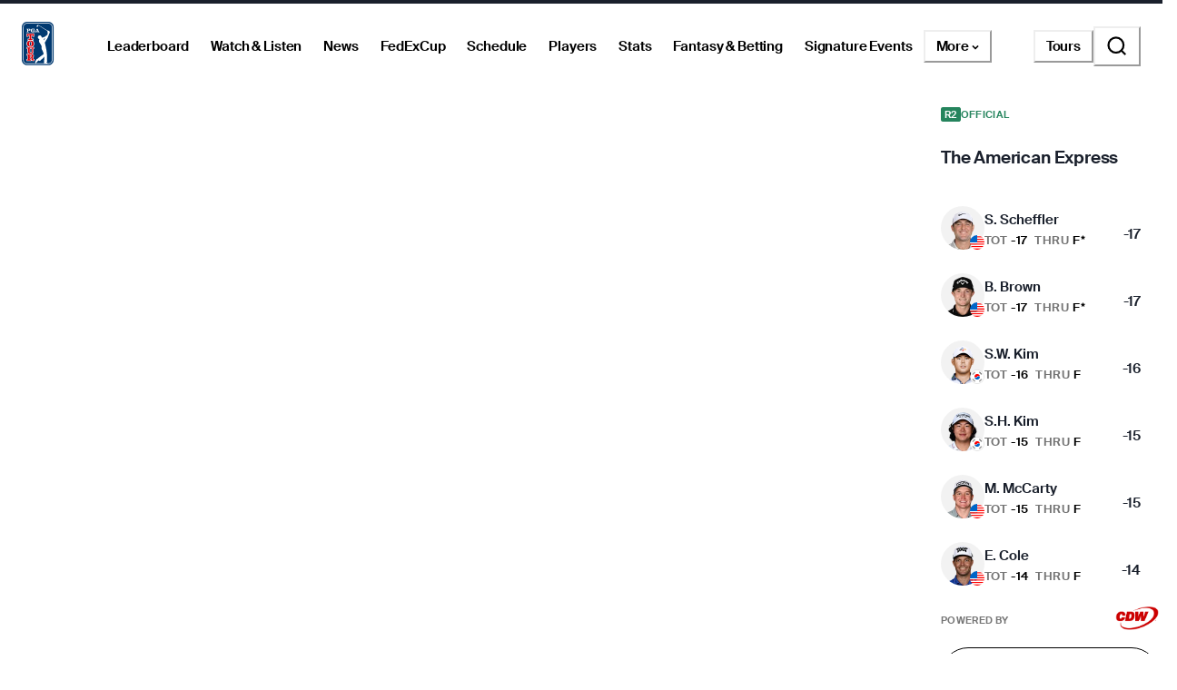

--- FILE ---
content_type: application/javascript; charset=UTF-8
request_url: https://www.pgatour.com/_next/static/chunks/6594-b752290283d4b401.js
body_size: 14050
content:
(self.webpackChunk_N_E=self.webpackChunk_N_E||[]).push([[6594],{8557:(e,t,n)=>{"use strict";n.d(t,{KJ:()=>w});var r=n(37876),l=n(87874),i=n(28405),a=n(73881),s=n(57236),o=n(17254),d=n(49615),c=n(57910),u=n(14232);let h={containerLarge:{height:290,width:1032},containerMedium:{height:300,width:581},containerSmall:{height:120,width:335},index:0,pos:"top"},x={containerLarge:{height:290,width:1032},containerMedium:{height:300,width:581},containerSmall:{height:120,width:335},index:3,pos:"midcontent"},p={containerLarge:{height:290,width:1032},containerMedium:{height:300,width:581},containerSmall:{height:300,width:335}},m={containerLarge:{height:110,width:970},containerMedium:{height:120,width:704},containerSmall:{height:120,width:335},pos:"scorecard_banner",index:1};function g(e){let{index:t=4,pos:n="midcontent"}=e;return{...p,pos:n,index:t}}var v=n(45275),j=n.n(v),y=n(15039),f=n.n(y);let _=0,S=(e,t)=>(null==t?void 0:t[e])||{height:0,width:0};function b(e){let{adSlotBaseDivId:t,adTagRowConfig:n,adTagConfig:i,playerAdInfo:s,isFullWidth:d=!0,isTableRow:c,customTargetValues:h,containerProps:x,adSlotRef:p,showPlaceholder:m=!1,ssrPlaceholder:g=!1}=e,v=(0,a.B)(),y=(0,l.Ut)(),b=(0,l.VP)(),w=(0,u.useRef)(b),C=(0,u.useMemo)(()=>{let e="ad-".concat(Date.now(),"-").concat(_);return _+=1,e},[]),T=(0,u.useMemo)(()=>null==v?void 0:v.config,[null==v?void 0:v.config]);(0,u.useEffect)(()=>{(null==s?void 0:s.playerSponsors)&&k(!0)},[null==s?void 0:s.playerSponsors]);let A=(0,u.useCallback)(()=>{var e;if(!t||!n)return;let r=(null==i?void 0:i.timedRefresh)==null?null==T?void 0:T.timedRefresh:(null==i?void 0:i.timedRefresh)&&(null==T?void 0:T.timedRefresh),l=(null==i?void 0:i.actRefresh)==null?null==T?void 0:T.actRefresh:(null==i?void 0:i.actRefresh)&&(null==T?void 0:T.actRefresh);null==y||null==(e=y.cmd)||e.push(()=>{var e,a;y.refreshAdsViaDivMappings([{divId:C,baseDivId:t,targeting:{pos:n.pos,...(null==s?void 0:s.name)&&{playername:(0,o.TS)(s.name)},...(null==s?void 0:s.playerSponsors)&&{sponsor:s.playerSponsors},...(null==s?void 0:s.playerId)&&{playerid:s.playerId},...h},refresh:{seconds:null!=(a=null!=(e=null==i?void 0:i.refresh)?e:null==T?void 0:T.refresh)?a:20,activeView:!!r,activityRefresh:!!l}}])})},[t,n,null==i?void 0:i.timedRefresh,null==i?void 0:i.actRefresh,null==i?void 0:i.refresh,null==T?void 0:T.timedRefresh,null==T?void 0:T.actRefresh,null==T?void 0:T.refresh,y,C,s,h]),[E,k]=(0,u.useState)(!1),P=(0,u.useRef)(!0),M=(0,a.b)(),I=(0,l.vC)(C),z=(0,u.useRef)(),N=(0,l.m7)(),R=(0,l.K7)(),H=(0,u.useCallback)(()=>{clearTimeout(z.current),z.current=setTimeout(A,600),P.current=!1,k(!1),R(!1)},[A,R]);(0,u.useEffect)(()=>{y&&M&&(P.current||E||N)&&H()},[H,A,E,N,y,M]),(0,u.useEffect)(()=>{w.current!=b&&(w.current=b,I(),k(!0))},[I,b]),(0,u.useEffect)(()=>()=>{P.current=!0,I(),clearTimeout(z.current)},[I]);let L=(0,u.useMemo)(()=>[S("containerSmall",n).width,S("containerMedium",n).width,S("containerLarge",n).width],[n]),D=(0,u.useMemo)(()=>[S("containerSmall",n).height,S("containerMedium",n).height,S("containerLarge",n).height],[n]),F={"--adHeight-mobile":"".concat(D[0],"px"),"--adHeight-tablet":"".concat(D[1],"px"),"--adHeight-laptop":"".concat(D[2],"px")};return M&&v?m?(0,r.jsx)("div",{className:j().placeHolder,style:F}):(0,r.jsx)("div",{ref:p,className:f()(j().adSlotFlex,"no-print"),style:{...F,"--maxWidth-mobile":c?"".concat(L[0],"px"):void 0,"--maxWidth-laptop":c?"".concat(L[2],"px"):void 0,"--width-mobile":d||c?"100%":"".concat(L[0],"px"),"--width-tablet":d||c?"100%":"".concat(L[1],"px"),"--width-laptop":d||c?"100%":"".concat(L[2],"px"),"--marginX":c?"auto":void 0,...x},children:(0,r.jsx)("div",{id:C,className:j().adSlotDiv,style:{...F}})}):g?(0,r.jsx)("div",{className:j().placeHolder,style:F}):null}function w(e,t){let{queryResults:n}=(0,s.A)(),{data:l}=n,v=(0,a.B)(),j=(0,i.Sz)().tourCode,{isIgf:y}=(0,c.AY)(),f=(0,u.useMemo)(()=>{if(v&&e&&!y)return(0,d.i)(v,e)},[v,e,y]),_=(0,u.useMemo)(()=>f?f.rows:function(e){let{adTag:t,tourCode:n}=e;switch(t){case"homepage":return function(e){let{tourCode:t}=e,n=g({index:1});return"R"===t?[h,{...p,...n}]:[{...p,...n}]}({tourCode:n});case"liveLeaderboard":case"leaderboardOdds":case"yahooLeaderboard":return[g({index:5,pos:"lb_row"}),g({index:25,pos:"lb_row2"})];case"leaderboard":return[g({index:3,pos:"lb_row"}),g({index:8,pos:"lb_row2"}),g({index:13,pos:"lb_row3"})];case"cupLeaderboardGroup":return[g({pos:"lb_row"})];case"cupLeaderboardSingles":return[g({pos:"lb_row"}),g({index:8,pos:"lb_row2"})];case"aonSection":case"rsmSection":case"cupTeeTimesGroup":return[g({})];case"training":case"tournamentSection":case"course":case"studios":return[g({index:2})];case"news":return[g({index:1}),g({pos:"midcontent2"})];case"teeTimes":case"fedexCup":case"aon":case"rsm":case"stats":case"tournament":case"dpwtRankings":return[g({index:5}),g({index:25,pos:"midcontent2"})];case"cupTeeTimesSingles":return[g({}),g({index:8,pos:"midcontent2"})];case"odds":return[g({index:6}),g({index:25,pos:"midcontent2"})];case"tourcast":return[g({index:5}),g({index:15,pos:"midcontent2"})];case"fedexcupSection":case"playerProfile":return[g({index:1}),g({index:3,pos:"midcontent2"})];case"playerProfileBio":case"playerProfileResults":case"standings":case"statsSection":case"golfBet":return[g({index:1})];case"payneStewartaward":return[g({index:2}),g({index:24,pos:"midcontent2"})];case"newsArticles":return[x];case"schedule":case"fantasy":case"more":case"watch":case"netflix":case"audio":case"university":return[g({index:1}),g({index:2,pos:"midcontent2"})];case"players":return[g({}),g({index:15,pos:"midcontent2"})];case"playerProfileStats":return[g({index:0})];case"scorecard":case"playoffScorecard":case"groupScorecard":return[m];case"groupStageLeaderboard":return[g({index:2,pos:"lb_row"}),g({index:8,pos:"lb_row2"})];case"knockoutLeaderboard":return[g({index:2,pos:"lb_row"}),g({index:4,pos:"lb_row2"})];case"groupStageStandings":return[g({index:1}),g({index:5,pos:"midcontent2"})];case"sidebarTicker":return[{containerLarge:{height:36,width:150},containerMedium:{height:31,width:88},containerSmall:{height:31,width:88},pos:"tickerspon",index:1}];default:return[]}}({adTag:e||"",tourCode:j}),[f,e,j]),S=(0,u.useMemo)(()=>{let n={};switch(e){case"sidebarTicker":n.s2=null==f?void 0:f.s2;break;case"playerScorecard":l&&(n.s3=(0,o.TS)(null==l?void 0:l.tournamentName)),n.s4="player-scorecard";break;case"scorecard":n.hotstreak=t?"true":"false"}return n},[null==f?void 0:f.s2,e,t,l]),w=(0,u.useCallback)(function(e,t){let n=arguments.length>2&&void 0!==arguments[2]?arguments[2]:"pb-slot",l=arguments.length>3?arguments[3]:void 0,i=arguments.length>4?arguments[4]:void 0,a=arguments.length>5?arguments[5]:void 0;return e.map((s,o)=>{let d="ad-".concat(n,"-").concat(s.pos,"-").concat(s.index);return{rowKey:d,index:s.index,adSlot:(0,r.jsx)(b,{adSlotBaseDivId:"lb_row2"===s.pos?"pb-slot-lb-row2":"top"===s.pos?"pb-slot-top":t,adTagRowConfig:s,adTagConfig:f,customTargetValues:S,playerAdInfo:a,...l,adSlotRef:o===e.length-1?i:void 0},d)}})},[f,S]),C=(0,u.useCallback)((e,t,n)=>A(e.filter(e=>!!e),t,e=>(0,r.jsx)("div",{className:"no-print",children:e.adSlot},"injected-ad-".concat(e.rowKey)),n),[]),T=(0,u.useCallback)(function(e,t){let n=arguments.length>2&&void 0!==arguments[2]?arguments[2]:0,r=arguments.length>3&&void 0!==arguments[3]&&arguments[3],l=arguments.length>4?arguments[4]:void 0,i=arguments.length>5?arguments[5]:void 0,a=w(t,"pb-slot-midcontent","pb-slot",null!=i?i:void 0,l);return a.forEach(e=>{e.index=e.index-n}),C(e,a=a.filter(e=>{let t=e.index;return t>0||0===n&&0===t}),!r)},[w,C]);function A(e,t,n,r){let l=t.sort((e,t)=>t.index-e.index),i=e.length;!r&&i--;let a=e.filter(e=>!!e);return l.forEach(e=>{if(e.index<=i){let t=n(e);a.splice(e.index,0,t)}}),a}return(0,u.useMemo)(()=>({adTagConfig:f,adTagRows:_,customSlotLevelTargetValues:S,generateAdSlotDetails:w,injectAdSlots:C,injectOffsetAdSlots:T,injectAds:A}),[f,_,S,w,C,T])}},44659:e=>{e.exports={negativeMobileContainer:"NegativeMobileContainer_negativeMobileContainer__TCk6E"}},45275:e=>{e.exports={adSlotFlex:"AdSlot_adSlotFlex__XrpEl",adSlotDiv:"AdSlot_adSlotDiv__FkEjQ",slotTd:"AdSlot_slotTd__OwtCi",slotBox:"AdSlot_slotBox__xcDch",placeHolder:"AdSlot_placeHolder__9M6H9"}},53714:e=>{e.exports={singlePortrait:"MediaGallerySinglePortrait_singlePortrait__n18uB",center:"MediaGallerySinglePortrait_center__z86Nx",singlePortraitTextContainer:"MediaGallerySinglePortrait_singlePortraitTextContainer__1YdAd",singlePortraitText:"MediaGallerySinglePortrait_singlePortraitText___hEZR"}},56980:e=>{e.exports={mediaWithCaptionContainer:"MediaWithCaption_mediaWithCaptionContainer__9_6Ji",mediaContainer:"MediaWithCaption_mediaContainer__enqbd",mediaCaptionText:"MediaWithCaption_mediaCaptionText__nczqU"}},65274:e=>{e.exports={diptychContainer:"Diptych_diptychContainer__Pilbf",diptychContainerChildren:"Diptych_diptychContainerChildren__7YKE4"}},70502:e=>{e.exports={slideImage:"GalleryPhotoSlide_slideImage__VPP0v",aspectRatio:"GalleryPhotoSlide_aspectRatio__X_YRK"}},70521:e=>{e.exports={navContainer:"ContentSlider_navContainer___l5Zm",navButton:"ContentSlider_navButton__8_gbP",isLeft:"ContentSlider_isLeft__K3Z58",isRight:"ContentSlider_isRight__3gQxL",isHidden:"ContentSlider_isHidden__gziXa",swiperContainer:"ContentSlider_swiperContainer__QS6kv",swiper:"ContentSlider_swiper__1lCU1",pagination:"ContentSlider_pagination__l92wt",scrollbar:"ContentSlider_scrollbar___pTHH","swiper-scrollbar-drag":"ContentSlider_swiper-scrollbar-drag__IY8_7",hasSwiperHeight:"ContentSlider_hasSwiperHeight__4yVNd","swiper-scrollbar":"ContentSlider_swiper-scrollbar__yVWaZ",isThinnerScrollbar:"ContentSlider_isThinnerScrollbar__QpDq_"}},76594:(e,t,n)=>{"use strict";n.d(t,{A:()=>tw});var r=n(37876),l=n(14232),i=n(11790),a=n(18847),s=n.n(a),o=n(22926),d=n(8557),c=n(81090),u=n(10046),h=n(85665),x=n(23986),p=n(52170),m=n(38871),g=n(38104),v=n(62630),j=n(32296),y=n(26511);let f=["gutters_small","unset"],_={left:"flex-start",center:"center",right:"flex-end"},S=function(e){let{header:t,isHero:n}=e;if(t.image){var l,a;if(n)return(0,r.jsx)(u._,{src:t.image,alt:t.headerTitle,width:"100%",loading:"lazy",decoding:"async"});let e=t.headlineColor==y.Ee.LIGHT?"white":"black",s=!t.headerTitle&&!t.logo;return(0,r.jsxs)(r.Fragment,{children:[(0,r.jsx)(i.M6,{size:[0,24]}),(0,r.jsx)(j.Ay,{margin:f,children:(0,r.jsxs)(h.s,{position:"relative",width:"100%",minHeight:s?"unset":["45rem","39.6rem","unset"],borderRadius:["unset",8],color:e,overflow:"hidden",children:[(0,r.jsx)("img",{src:t.image,alt:t.headerTitle,style:{width:"100%",height:"auto",objectFit:"cover",objectPosition:"center",display:"block"}}),(0,r.jsxs)(h.s,{position:"absolute",top:0,left:0,width:"100%",height:"100%",zIndex:2,direction:"column",justify:"flex-end",gap:24,align:_[(null==(l=t.titleJustification)?void 0:l.toLowerCase())||"left"]||"flex-start",padding:["2.4rem","3.2rem"],color:e,children:[t.logo?(0,r.jsx)(u._,{src:t.logo,alt:t.headerTitle,height:["5.8rem","7.4rem","11.3rem"],loading:"lazy",decoding:"async"}):void 0,(0,r.jsx)(x.h,{}),t.headerTitle?(0,r.jsx)(p.A,{textStyle:["headline-m-sans","headline-l-sans","headline-xl-sans"],children:t.headerTitle}):void 0,(null==(a=t.cta)?void 0:a.link)&&t.cta.text?(0,r.jsx)(v.A,{href:t.cta.link,isExternal:!0,children:(0,r.jsx)(m.A,{variant:"secondary",colorScheme:e,children:t.cta.text})}):void 0]})]})}),(0,r.jsx)(i.M6,{size:24})]})}return(0,r.jsxs)(r.Fragment,{children:[(0,r.jsxs)(h.s,{direction:"row",width:"100%",justifyContent:"space-between",alignItems:"center",pt:c.l,pb:c.L,children:[(0,r.jsx)(p.A,{textStyle:["headline-m-sans","headline-l-sans","headline-xl-sans"],children:t.headerTitle}),t.logo?(0,r.jsx)(u._,{src:t.logo,alt:t.headerTitle,height:[32,null,56],loading:"lazy",decoding:"async"}):void 0]}),(0,r.jsx)(g.A,{}),(0,r.jsx)(i.M6,{size:24})]})};var b=n(79037),w=n(77999),C=n(17254),T=n(67532),A=n(17681);let E=["gutters_small","unset"],k=function(e){var t,n,l,a;let{signUp:s}=e,o=(0,w.WD)(),d=!s.logo&&!s.signUpText&&!(null==(t=s.cta)?void 0:t.link)&&!(null==(n=s.cta)?void 0:n.text);return(0,r.jsxs)(r.Fragment,{children:[(0,r.jsx)(i.M6,{size:[0,24]}),(0,r.jsx)(j.Ay,{margin:E,children:s.backgroundImage&&d?(0,r.jsx)(u._,{width:"100%",borderRadius:["unset",8],src:s.backgroundImage,alt:o.get("signUpImageAlt"),loading:"lazy",decoding:"async"}):(0,r.jsxs)(h.s,{width:"100%",minHeight:["37.5rem","34rem"],backgroundColor:(0,C.Kf)(s.backgroundColor),backgroundSize:"cover",backgroundPosition:"center center",borderRadius:["unset",8],direction:"column",alignItems:"center",justifyContent:"center",color:(0,C.Kf)(s.textColor),style:{backgroundImage:(0,C.t7)(s.backgroundImage)},children:[s.logo?(0,r.jsx)(u._,{src:s.logo,alt:null!=(a=s.header)?a:void 0,height:["6.8rem",null,"8rem"],loading:"lazy",decoding:"async"}):void 0,s.signUpText?(0,r.jsxs)(r.Fragment,{children:[(0,r.jsx)(i.M6,{size:24}),(0,r.jsx)(T.E,{textStyle:["body_xl_regular",null,"body_xxl_regular"],children:s.signUpText})]}):void 0,(null==(l=s.cta)?void 0:l.link)&&s.cta.text?(0,r.jsxs)(r.Fragment,{children:[(0,r.jsx)(i.M6,{size:32}),(0,r.jsx)(A.A,{href:s.cta.link,isExternal:!0,children:(0,r.jsx)(b.A,{variant:"primary",colorScheme:(0,C.Kf)(s.ctaColor),children:s.cta.text})})]}):void 0]})}),(0,r.jsx)(i.M6,{size:24})]})};var P=n(62584),M=n(5615),I=n(14194);let z=e=>{let{title:t,stats:n,avatarSlot:a,hideBottomPadding:s,hideBottomBorder:o}=e,[d]=(0,I.r)([M.A.mobileOnly]);return(0,r.jsxs)(h.s,{alignItems:"center",justifyContent:"flex-start",borderBottom:o?void 0:"1px solid",borderColor:"black_20",paddingBottom:s?void 0:20,paddingTop:[20,24],children:[a,(0,r.jsx)(i.M6,{size:[16,20]}),(0,r.jsxs)(h.s,{direction:"column",justifyItems:"flex-start",gap:8,children:[(0,r.jsx)(T.E,{textStyle:"headline_s_sans",color:"black",as:"h3",children:t}),d&&(null==n?void 0:n[0].statName)?(0,r.jsx)(T.E,{textStyle:"label_s",color:"dark_grey",children:n[0].statName}):void 0]}),(0,r.jsx)(x.h,{}),n.map((e,t)=>{let{statName:n,value:a}=e;return(0,r.jsxs)(l.Fragment,{children:[n&&!d?(0,r.jsxs)(r.Fragment,{children:[(0,r.jsx)(T.E,{textStyle:["label_s","label_m","label_l"],color:"dark_grey",children:n}),(0,r.jsx)(i.M6,{size:24})]}):void 0,(0,r.jsx)(T.E,{textStyle:["headline_l_sans","headline_xl_sans"],children:a})]},t)})]})};var N=n(66245),R=n(29283),H=n(59066),L=n(80135),D=n(96825),F=n(94207);let O=function(e){let{standings:t,numColumnsOverride:n,analyticsPageArea:i,analyticsEventPageName:a,analyticsEventSection:s,analyticsEventSubSection:o}=e,d=(0,w.WD)(),[c]=(0,I.r)([M.A.mobileOnly]),u=n?c?n.mobileColumnNum:n.fullColumnNum:(null==t?void 0:t.length)||0,h=(0,l.useMemo)(()=>{var e,n;if(!t||!t.length)return{tableData:[],tableConfig:{columns:[]}};let l=(null==(n=t[0])||null==(e=n.stats)?void 0:e.slice(0,u).map(e=>{var t;return{headingSlot:(0,r.jsx)(N.A,{children:c?null==e||null==(t=e.statName)?void 0:t.replace("Score",""):null==e?void 0:e.statName}),headerStyleProps:{position:void 0},name:(null==e?void 0:e.statName)||"",widthWeight:1}}))||[],h=[{name:"pos",headingSlot:(0,r.jsx)(N.A,{justifyContent:"flex-start",children:d.get("pos")}),headerStyleProps:{position:void 0},elementStyleProps:{justifyContent:"flex-start"},widthWeight:1},{name:"player",headingSlot:(0,r.jsx)(N.A,{justifyContent:"flex-start",children:d.get("player")}),headerStyleProps:{position:void 0},widthWeight:10},...l];return{tableData:t.map(e=>{var t;let n=(null==e||null==(t=e.stats)?void 0:t.slice(0,u).map(e=>(0,r.jsx)(R.A,{children:null==e?void 0:e.value},null==e?void 0:e.statName)))||[],l=(0,H.kQ)((null==e?void 0:e.playerId)||"",e?(0,H.dS)(e):"Unknown player",(null==e?void 0:e.country)||"",(null==e?void 0:e.countryFlag)||"");return{content:[(0,r.jsx)(R.A,{children:null==e?void 0:e.rank},null==e?void 0:e.rank),(0,r.jsx)(A.A,{href:(0,H.J_)(l),children:(0,r.jsx)(F.A,{name:e?(0,H.dS)(e):"",player:l,flagIconSlot:(0,L.p3)(null==e?void 0:e.countryFlag),analyticsPageArea:i,analyticsEventPageName:a,analyticsEventSection:s,analyticsEventSubSection:o},"player")},null==e?void 0:e.playerId),...n]}}),tableConfig:{columns:h,tableStyleProps:{th:{...D.ZB}}}}},[t,u,d,c,i,a,s,o]);return(0,r.jsx)(D.Ay,{tableData:h.tableData,tableConfig:h.tableConfig})};var U=n(32301);let B=function(e){var t,n,a,s,o,d;let{standingsList:c,analyticsPageArea:u,analyticsEventPageName:x,analyticsEventSection:p,analyticsEventSubSection:m}=e,g=(0,l.useMemo)(()=>{var e,t;return(null==(e=c.cta)?void 0:e.link)&&(null==(t=c.cta)?void 0:t.text)?(0,r.jsx)(A.A,{href:c.cta.link,children:(0,r.jsx)(b.A,{size:"auto",marginTop:24,children:c.cta.text})}):void 0},[c]),v=(0,l.useMemo)(()=>{var e;return null==(e=c.standings)?void 0:e.reduce((e,t)=>{var n,l;if(!t)return e;let i="".concat(t.firstName," ").concat(t.lastName),a=(0,r.jsx)(U.A,{name:i,imageSrc:t.image||"",flagIcon:t.countryFlag?(0,L.w$)(t.countryFlag):void 0,size:["6rem","6rem","8rem"]}),s=(0,r.jsx)(z,{title:i,stats:[{value:(null==(l=t.stats)||null==(n=l[0])?void 0:n.value)||""}],avatarSlot:a},t.playerId);return e.push(s),e},[])},[c]);return(0,r.jsxs)(r.Fragment,{children:["manualList"===c.type?(0,r.jsxs)(r.Fragment,{children:[(0,r.jsxs)(h.s,{justifyContent:"space-between",alignItems:"center",children:[(0,r.jsx)(T.E,{as:"h3",textStyle:"headline_m_sans",children:c.sectionTitle}),(null==(a=c.standings)||null==(n=a[0])||null==(t=n.stats)?void 0:t[0].statName)?(0,r.jsx)(T.E,{textStyle:["label_s","label_m","label_l"],color:"dark_grey",children:c.standings[0].stats[0].statName}):void 0]}),(0,r.jsx)(i.M6,{size:12}),(0,r.jsx)(P.c,{borderColor:"black",borderWidth:"1px"}),v]}):(0,r.jsxs)(r.Fragment,{children:[(0,r.jsx)(T.E,{as:"h3",textStyle:"headline_m_sans",children:c.sectionTitle}),(0,r.jsx)(O,{standings:c.standings,numColumnsOverride:{mobileColumnNum:1,fullColumnNum:(null==c||null==(d=c.standings)||null==(o=d[0])||null==(s=o.stats)?void 0:s.length)||3},analyticsPageArea:u,analyticsEventPageName:x,analyticsEventSection:p,analyticsEventSubSection:m})]}),g,(0,r.jsx)(i.M6,{size:[32,null,40]})]})};var W=n(52446),G=n(11427),V=n(13475),K=n(60099);let Z=function(e){var t,n,a;let{subheader:s,isHero:o,analyticsEventPageName:d,analyticsEventSection:c,analyticsEventSubSection:u,isFullSize:x}=e,[p]=(0,I.r)([M.A.laptop]),m="large"==s.type,g=(0,G.st)(),v=(0,l.useMemo)(()=>{let e=p?{...W.Ay.headline_xl_serif,fontSize:"3.1rem"}:W.Ay.headline_m_serif;return m?e:void 0},[m,p]),j=(0,l.useCallback)(()=>{if(c){var e;d&&(0,G.x1)({[G.Q9.PAGE_NAME]:d}),(0,G.x1)({[G.Q9.PAGE_SECTION]:c,[G.Q9.PAGE_SUBSECTION]:null!=u?u:c}),g({eventType:G.RW.BUTTON,pageArea:K.M.HEADER,props:{selectionName:(0,C.md)(null==(e=s.cta)?void 0:e.text)}})}},[c,d,u,g,null==(t=s.cta)?void 0:t.text]);return(0,r.jsxs)(r.Fragment,{children:[o?(0,r.jsx)(i.M6,{size:[32,40,88]}):void 0,(0,r.jsxs)(h.s,{direction:"column",gap:o?[24,null,32]:24,paddingX:o?[20,"9.3rem","23.9rem"]:void 0,alignItems:o||m?"center":"flex-start",children:[s.subHeaderText?(0,r.jsx)(i.az,{textAlign:o||m?"center":void 0,width:"100%",children:(0,r.jsx)(V.A,{nodes:s.subHeaderText,customParagraphStyle:v,isFullSize:x})}):void 0,(null==(n=s.cta)?void 0:n.link)&&(null==(a=s.cta)?void 0:a.text)?(0,r.jsx)(A.A,{href:s.cta.link,isExternal:!0,children:(0,r.jsx)(b.A,{variant:o||m?"primary":"secondary",onClick:j,children:s.cta.text})}):void 0]}),(0,r.jsx)(i.M6,{size:o?[32,40,88]:[32,null,40]})]})};var Q=n(58149);function q(e){let{src:t,alt:n}=e;return(0,r.jsx)(u._,{borderRadius:"8",width:"100%",src:t,alt:n,loading:"lazy",decoding:"async"})}let J={marginBottom:"0px"};function X(e){let{description:t,cta:n}=e,[l]=(0,I.r)([M.A.laptop]);return(0,r.jsxs)(h.s,{direction:"column",alignItems:"center",justifyContent:"center",height:"100%",children:[(0,r.jsx)(i.M6,{size:[20,0]}),(0,r.jsx)(h.s,{flexDir:"column",alignItems:"center",gap:8,children:(0,r.jsx)(V.A,{nodes:t,textSize:l?"xl":"l",headerTextSize:l?"l":"m",customParagraphStyle:J})}),n&&n.link&&n.text?(0,r.jsx)(A.A,{href:n.link,paddingTop:"2.4rem",children:(0,r.jsx)(b.A,{variant:"secondary",children:n.text})}):void 0,(0,r.jsx)(i.M6,{size:[32,0]})]})}let Y=function(e){let{zigZag:t}=e,[n]=(0,I.r)([M.A.mobileOnly]),l=[t.imageOne?(0,r.jsx)(q,{src:t.imageOne,alt:t.zigZaHeader}):void 0,t.descriptionOne?(0,r.jsx)(X,{description:t.descriptionOne,cta:t.ctaOne||void 0}):void 0,!n&&t.descriptionTwo?(0,r.jsx)(X,{description:t.descriptionTwo,cta:t.ctaTwo||void 0}):void 0,t.imageTwo?(0,r.jsx)(q,{src:t.imageTwo,alt:t.zigZaHeader}):void 0,n&&t.descriptionTwo?(0,r.jsx)(X,{description:t.descriptionTwo,cta:t.ctaTwo||void 0}):void 0];return(0,r.jsxs)(h.s,{direction:"column",alignItems:"center",children:[t.zigZaHeader?(0,r.jsxs)(r.Fragment,{children:[(0,r.jsx)(T.E,{as:"h3",textStyle:["headline_m_sans","headline_l_sans","headline_xl_sans"],children:t.zigZaHeader}),t.subHeader?(0,r.jsx)(i.M6,{size:[12,null,16]}):void 0]}):void 0,t.subHeader?(0,r.jsx)(r.Fragment,{children:(0,r.jsx)(T.E,{as:"h4",textStyle:["body_l_regular","body_xl_regular"],children:t.subHeader})}):void 0,t.zigZaHeader||t.subHeader?(0,r.jsx)(i.M6,{size:[32,48,64]}):void 0,n?l:(0,r.jsx)(Q.A,{colCount:[2],divider:"space",children:l})]})};var $=n(65622),ee=n(63808);let et=function(e){let{threeUpPhoto:t,analyticsEventPageName:n,analyticsEventSection:a,analyticsEventSubSection:s,onEventTrigger:o}=e,d=(0,G.st)(),c=(0,w.WD)(),[x,p]=(0,I.r)([M.A.tabletOnly,M.A.mobileOnly]),m=[{photoSrc:t.photoOne,text:t.photoOneAccessibilityText,externalUrl:t.photoOneUrl},{photoSrc:t.photoTwo,text:t.photoTwoAccessibilityText,externalUrl:t.photoTwoUrl},{photoSrc:t.photoThree,text:t.photoThreeAccessibilityText,externalUrl:t.photoThreeUrl}],g=(0,l.useCallback)(e=>{if(a){var t;n&&(0,G.x1)({[G.Q9.PAGE_NAME]:n}),(0,G.x1)({[G.Q9.PAGE_SECTION]:a,[G.Q9.PAGE_SUBSECTION]:null!=s?s:a}),d({eventType:G.RW.BUTTON,pageArea:K.M.GAMES_TOOLS,props:{selectionName:(t=e.text).toLocaleLowerCase().includes(c.get("calculator").toLocaleLowerCase())?"golfbet_calculator":t.toLocaleLowerCase().includes(c.get("dailyFantasy").toLocaleLowerCase())?"dk_daily_fantasy":"fantasy_golf"}})}null==o||o()},[d,a,s,n,c,o]);return(0,r.jsxs)(h.s,{direction:"column",alignItems:"center",children:[t.title?(0,r.jsxs)(i.az,{alignSelf:"flex-start",width:"100%",children:[(0,r.jsx)($.A,{title:t.title,hasBorder:!0}),(0,r.jsx)(i.M6,{size:20})]}):null,(0,r.jsx)(h.s,{direction:["column","row"],gap:[8,24],width:"100%",justifyContent:"center",alignItems:"stretch",children:null==m?void 0:m.map(e=>{if(!e.photoSrc||!e.text)return;let t=(0,ee.Uu)(e.photoSrc)&&e.photoSrc.includes(".gif")&&e.photoSrc.includes("holiday-gift-guide")&&(0,ee.QF)({imageUrl:e.photoSrc,params:{height:p?151:x?310:430,fps:"10"}})||e.photoSrc,n=(0,r.jsx)(i.az,{flex:1,children:(0,r.jsx)(u._,{width:"100%",borderRadius:"8",src:t,alt:e.text,loading:"lazy",decoding:"async"})});if(!e.externalUrl)return n;let l=e.externalUrl.startsWith("http"),a=l?e.externalUrl:(0,C.Uu)(e.externalUrl);return(0,r.jsx)(A.A,{href:a,isExternal:l,width:"100%",onClick:()=>g(e),children:n},e.photoSrc)})}),(0,r.jsx)(i.M6,{size:[24,32]})]})};function en(e){let{value:t,description:n}=e;return(0,r.jsxs)(h.s,{flexGrow:1,direction:"column",alignItems:"center",gap:[12,null,20],children:[t?(0,r.jsx)(T.E,{textStyle:"headline_xxxl_sans",children:t}):void 0,n?(0,r.jsx)(T.E,{textStyle:"body_m_regular",children:n}):void 0]})}let er=function(e){let{threeUpStats:t}=e,[n]=(0,I.r)([M.A.laptop]),l=n?(0,r.jsx)(P.c,{orientation:"vertical",height:"auto"}):(0,r.jsx)(P.c,{});return(0,r.jsxs)(h.s,{direction:"column",alignItems:"center",children:[t.header?(0,r.jsxs)(r.Fragment,{children:[(0,r.jsx)(T.E,{as:"h3",textStyle:"headline_m_sans",children:t.header}),(0,r.jsx)(i.M6,{size:[32,40,48]})]}):void 0,(0,r.jsxs)(h.s,{direction:["column",null,"row"],gap:[32,null,"unset"],width:"100%",alignItems:"stretch",children:[(0,r.jsx)(en,{value:t.valueOne||void 0,description:t.statsDescriptionOne||void 0}),l,(0,r.jsx)(en,{value:t.valueTwo||void 0,description:t.statsDescriptionTwo||void 0}),l,(0,r.jsx)(en,{value:t.valueThree||void 0,description:t.statsDescriptionThree||void 0})]}),(0,r.jsx)(i.M6,{size:[32,40,48]})]})};var el=n(74036),ei=n(47508);let ea=function(e){let{content:t,nextContent:n,newsContentCount:a,onVideoTitleClickHandler:s,analyticsEventPageName:o,analyticsEventSection:d,analyticsEventSubSection:c,isHomePage:u}=e,h=(0,l.useMemo)(()=>(null==n?void 0:n.__typename)==="HomepageProgramStanding"&&"HomepageProgramStanding"===t.__typename&&t.standingLayout===ei.Vg.TwoStandings&&n.standingLayout===ei.Vg.TwoStandings,[t,n]);return(0,r.jsx)(i.az,{mb:u?0:"2rem",children:(0,r.jsx)(el.A,{fragments:h&&n?[t,n]:[t],onVideoTitleClickHandler:s,newsContentCount:a,analyticsEventPageName:o,analyticsEventSection:d,analyticsEventSubSection:c})})};var es=n(93994),eo=n(80846),ed=n(4382),ec=n(41282),eu=n(80054),eh=n(52802),ex=n(8423),ep=n(96224),em=n(19640),eg=n(91911),ev=n(28405),ej=n(87780),ey=n(57236),ef=n(53230);let e_=e=>{let{oddsPlayer:t,playerProp:n,tour:a,isFavorite:s,containerStyle:o}=e,d=(0,ef.ok)(),[c,u,x]=(0,I.r)([M.A.mobileOnly,M.A.tabletOnly,M.A.laptop]),p=(0,w.WD)(),m=(0,ev.Sz)(),g=ec.a[(0,eg.Cv)(null==t?void 0:t.oddsDirection)],v=null==g?void 0:g.icon,j=(0,eo.dl)(),y=!!j,{queryResults:f}=(0,ey.A)(),{data:_}=f;d.set(ef.Qj,n.id),d.set(ef.RJ,"odds");let S=d.getPath("/leaderboard"),C=_?(0,ej.MZ)(m,S,_):void 0,E=(0,l.useCallback)(e=>{if(!y)return;e.stopPropagation();let t=window.open();j&&t&&(t.location=j)},[y,j]);return(0,em.Qt)(n)&&t&&C?(0,r.jsx)(h.s,{flexDir:"column",backgroundColor:ex.A.white,...o,borderRight:"0.2rem solid #00000033",children:(0,r.jsxs)(h.s,{flexDir:"column",children:[(0,r.jsxs)(h.s,{display:"flex",py:"0.5rem",...x?{px:"1.0rem"}:{pr:"1.0rem"},gap:"1.0rem",justifyContent:"space-between",children:[(0,r.jsxs)(h.s,{gap:"1.0rem",children:[(0,r.jsx)(i.az,{alignSelf:"center",children:(0,r.jsx)(A.A,{href:C,children:(0,r.jsx)(U.A,{name:n.player.displayName,imageSrc:(0,ep.MO)(t.playerId,c?56:80),flagIcon:(0,L.w$)(n.player.countryFlag)})})}),(0,r.jsxs)(h.s,{flexDir:"column",justifyContent:"space-between",py:"0.8rem",whiteSpace:"nowrap",pr:x?void 0:"2.8rem",children:[(0,r.jsx)(A.A,{href:C,children:(0,r.jsx)(h.s,{alignItems:"center",position:"relative",children:x?(0,r.jsxs)(r.Fragment,{children:[s&&(0,r.jsx)(eu.U,{isFavorite:s,favoriteColorScheme:(0,ep.j9)(a),boxSize:"1.0rem",left:"-1.0rem",position:"absolute",zIndex:500}),(0,r.jsx)(T.E,{textStyle:"headline_s_sans",children:n.player.displayName})]}):(0,r.jsxs)(h.s,{flexDir:"column",children:[(0,r.jsxs)(h.s,{alignItems:"center",children:[s&&(0,r.jsx)(eu.U,{isFavorite:s,favoriteColorScheme:(0,ep.j9)(a),boxSize:"1.0rem",left:"-1.0rem",position:"absolute",zIndex:500}),(0,r.jsxs)(T.E,{textStyle:"headline_xs_sans",children:[n.player.firstName," "]})]}),(0,r.jsx)(T.E,{textStyle:"headline_xs_sans",children:n.player.lastName})]})})}),(0,r.jsx)(i.M6,{size:["0.4rem","1.0rem"]}),(0,r.jsxs)(h.s,{placeItems:"center",children:[v?(0,r.jsx)(v,{"aria-label":g.label,color:g.color,role:"img",width:"10px"}):void 0,(0,r.jsx)(T.E,{textStyle:"headline_xxs_sans",children:t.odds})]})]})]}),u&&(0,r.jsx)(i.M6,{size:"1rem"}),(0,r.jsxs)(h.s,{flexDir:"column",whiteSpace:"nowrap",py:"0.8rem",textStyle:x?"headline_xs_sans":"headline_xxs_sans",children:[(0,r.jsxs)(h.s,{children:[(0,r.jsx)(T.E,{color:ex.A.dark_grey,children:p.get("pos").toUpperCase()}),(0,r.jsx)(i.M6,{size:"0.3rem"}),(0,r.jsx)(T.E,{children:n.scoringData.position})]}),x?(0,r.jsx)(i.M6,{size:"1.3rem"}):(0,r.jsx)(i.M6,{size:"0.4rem"}),(0,r.jsxs)(h.s,{children:[(0,r.jsx)(T.E,{color:ex.A.dark_grey,children:p.get("tot").toUpperCase()}),(0,r.jsx)(i.M6,{size:"0.3rem"}),(0,r.jsx)(T.E,{children:n.scoringData.total})]})]})]}),y?(0,r.jsx)(h.s,{display:"flex",alignItems:"center",height:"5.6rem",bgColor:ex.A.black,justifyContent:"center",children:(0,r.jsx)(b.A,{onClick:E,rightSlot:(0,r.jsx)(eh.M,{color:ex.A.white}),variant:"primary",py:"1.0rem",px:"2.8rem",children:(0,r.jsx)(T.E,{textStyle:"headline_xxs_sans",color:ex.A.white,alignSelf:"center",children:p.get("betNow")})})}):null]})}):null};var eS=n(96941),eb=n(70800),ew=n.n(eb),eC=n(27888),eT=n(79365),eA=n(76119),eE=n.n(eA),ek=n(95094);let eP=e=>{let{oddsPlayers:t,favoritePlayerIds:n}=e,l=(0,ev.Sz)(),i=(0,ev._9)(l),a=(0,ek.v1)();return(0,r.jsx)(h.s,{children:t.map((e,t)=>{let l=null==a?void 0:a.players.find(t=>t.id==e.playerId);return l?(0,r.jsx)(e_,{tour:i,oddsPlayer:e,playerProp:l,containerStyle:0==t?{marginRight:"1.0rem"}:void 0,isFavorite:n.includes(e.playerId)},e.playerId):null})})};var eM=n(13216);let eI=e=>{let{oddsToWinData:t,leaderboard:n}=e,a=(0,ed._h)(),s=(0,l.useRef)(null),o=(0,l.useRef)(null),d=(0,l.useRef)(null),c=(0,ev.Sz)(),u=(0,ev._9)(c),[x,p,m]=(0,I.r)([M.A.mobileOnly,M.A.tabletOnly,M.A.laptop]),[g,v]=(0,l.useState)(),[j,y]=(0,l.useState)(!1),[f,_]=(0,l.useState)(!1);eS.os.registerPlugin(ew()),(0,l.useEffect)(()=>{if(s.current&&o.current&&j){var e,t;let n=s.current,r=(null==(e=s.current)?void 0:e.offsetWidth)/(null==(t=o.current)?void 0:t.offsetWidth)/2,l=eS.os.context(()=>{let e=eS.os.to(s.current,{duration:40*r,xPercent:-50,ease:"none",repeat:-1});ew().create(n,{type:"x",bounds:o.current,onDragStart:()=>{e.pause(),_(!0)},onDragEnd:()=>{e.resume(),n.style.zIndex="1",(0,eM.setTimeout)(()=>_(!1),10)}});let t=()=>{e.pause()},i=()=>{e.resume()};return null==n||n.addEventListener("mouseover",t),null==n||n.addEventListener("mouseleave",i),()=>{null==n||n.removeEventListener("mouseover",t),null==n||n.removeEventListener("mouseleave",i),l.revert()}})}j||(0,eM.setTimeout)(()=>y(e=>!e),1e3)},[t,s,o,j]),(0,l.useEffect)(()=>{let e=e=>{f&&(e.stopPropagation(),e.preventDefault())},t=s.current;return t&&t.addEventListener("click",e),()=>{t&&t.removeEventListener("click",e)}},[f]),(0,l.useEffect)(()=>{let e=new IntersectionObserver(e=>{e[0].isIntersecting?null==g||g.autoplay.start():null==g||g.autoplay.stop()});return d.current&&e.observe(d.current),()=>{e.disconnect()}},[null==g?void 0:g.autoplay]);let S=(0,l.useMemo)(()=>{if(!t)return;let e=new Set(a),l=(null==t?void 0:t.players.length)>0?t.players.filter(e=>null==n?void 0:n.players.find(t=>t.id==e.playerId)).sort((t,n)=>{let r=e.has(t.playerId),l=e.has(n.playerId);return r&&!l?-1:!r&&l?1:n.oddsSort-t.oddsSort}):void 0,i=p?eE()(l,2):l,s=i?i.map((t,l)=>{if(!Array.isArray(t)){let l=null==n?void 0:n.players.find(e=>e.id==t.playerId);if(!l)return;return(0,r.jsx)(e_,{oddsPlayer:t,tour:u,isFavorite:e.has(t.playerId),playerProp:l},t.playerId)}return(0,r.jsx)(eP,{oddsPlayers:t,favoritePlayerIds:a},Array.isArray(t)&&t.length>1?t[0].playerId+t[1].playerId:l)}):null;return s?s.filter(Boolean):null},[a,p,null==n?void 0:n.players,t,u]);return(0,r.jsxs)(h.s,{flexDir:"column",rowGap:20,children:[m?(0,r.jsx)(h.s,{overflowX:"hidden",ref:o,children:(0,r.jsxs)(h.s,{position:"relative",width:"100%",overflow:"visible",children:[(0,r.jsx)(i.az,{position:"absolute",left:"0",height:"100%",width:"2rem",background:"linear-gradient(to right, rgba(255, 255, 255, 1), rgba(255, 255, 255, 0))",zIndex:2}),(0,r.jsx)(i.az,{position:"absolute",right:"0",height:"100%",width:"2rem",background:"linear-gradient(to left, rgba(255, 255, 255, 1), rgba(255, 255, 255, 0))",zIndex:2}),(0,r.jsx)(h.s,{ref:s,gap:x?5:void 0,zIndex:1,children:S})]})}):S?(0,r.jsx)(i.az,{sx:{"& .swiper-slide":{width:"fit-content"},"& .swiper-scrollbar":{width:"80%",left:"10%"},"& .swiper-horizontal":{paddingBottom:"2.0rem"},"& .swiper-scrollbar-drag":{background:ex.A.black}},ref:d,marginX:x?"-2.0rem":void 0,children:(0,r.jsx)(eC.RC,{speed:1e3,autoplay:{delay:2e3,disableOnInteraction:!1,pauseOnMouseEnter:!0},modules:[eT.Ze,eT.Jq,eT.Ij],scrollbar:{draggable:!0},spaceBetween:10,centeredSlides:!0,slidesPerView:p?"auto":1.3,touchStartPreventDefault:!1,onSwiper:v,onTransitionStart:e=>e.params.speed=1e3,onTransitionEnd:e=>e.params.speed=1e3,onTouchEnd:()=>{null==g||g.autoplay.stop(),(0,eM.setTimeout)(()=>{null==g||g.autoplay.start()},1e4)},children:S.map(e=>e?(0,r.jsx)(eC.qr,{children:e},e.key):null)})}):null,(0,r.jsx)(P.c,{})]})};var ez=n(49717),eN=n(18357),eR=n(64057),eH=n(53069);let eL=e=>{let{oddsToWin:t}=e,n=(0,eo.ET)(),a=t.tournamentIds,[s,o]=(0,I.r)([M.A.mobileOnly,M.A.laptop]),[d,c]=(0,l.useState)(0),[u,x]=(0,l.useState)(!1),p=a?a[d]:null,m=(0,eH.X)(p||"",!!p),g=(0,ey.Nv)(p||"").data,v=(0,ek.Pe)({leaderboardId:a?a[d]:""}).data,j=a&&a.length>1,y=(0,w.WD)();return m&&v&&!u&&g?!m||m.players.length<1?null:(0,r.jsxs)(i.az,{children:[(0,r.jsxs)(h.s,{justifyContent:"space-between",rowGap:0,mb:o?24:20,children:[t.title?(0,r.jsx)(T.E,{textStyle:["headline_m_sans","headline_l_sans"],children:t.title}):null,n&&n.oddsProviderDarkLogoUrl?(0,r.jsx)("img",{src:n.oddsProviderDarkLogoUrl,alt:n.oddsByLabel,width:s?111:163,height:s?33:44,style:{objectFit:"contain"},loading:"lazy",decoding:"async"}):null]}),(0,r.jsxs)(h.s,{rowGap:20,flexDir:"column",children:[(0,r.jsxs)(h.s,{justifyContent:"space-between",alignItems:s?"left":"center",flexDir:s?"column":"row",children:[(0,r.jsxs)(h.s,{children:[(0,r.jsx)(eN.A,{src:null==g?void 0:g.tournamentLogo[0],alt:null==g?void 0:g.tournamentName,size:"5.4rem"}),(0,r.jsx)(i.M6,{size:"2.4rem"}),(0,r.jsx)(T.E,{textStyle:["headline_s_sans","headline_m_sans"],alignSelf:"center",children:null==g?void 0:g.tournamentName})]}),s&&j&&(0,r.jsx)(es.c,{my:"1.6rem"}),(0,r.jsx)(h.s,{children:j?(0,r.jsx)(ez.A,{currentIndex:d+1,totalIndicies:a.length,onChange:e=>{x(!0),c(()=>e-1),setTimeout(()=>x(!1),50)},variant:"default",ariaLabels:{prev:y.get("previousTournament"),next:y.get("nextTournament")},justifySelectionArrows:s,children:y.get("nthTournament",{current:d+1,count:a.length})}):null})]}),(0,r.jsx)(es.c,{borderColor:ex.A.black,borderWidth:"0.2rem"}),(0,r.jsx)(eI,{oddsToWinData:m,leaderboard:v})]})]}):(0,r.jsx)(eR.V,{spaceSize:s?323:272.8})};var eD=n(96059),eF=n(81821);let eO=e=>{let{fragment:t}=e,n=t.rows.map((e,t)=>{var n;return{name:(e.header||"")+t,titleSlot:e.header?(0,r.jsx)(i.az,{flex:"1",textAlign:"left",paddingTop:"16",children:(0,r.jsx)(T.E,{textStyle:"headline_s_sans",children:e.header})}):null,content:e&&e.content?(0,r.jsxs)(r.Fragment,{children:[(0,r.jsx)(V.A,{nodes:e.content}),e.cta?(0,r.jsx)(A.A,{href:null==(n=e.cta)?void 0:n.link,children:(0,r.jsx)(eF.A,{variant:"filled",colorScheme:"white",children:e.cta.text})}):null]}):null}});return(0,r.jsxs)(r.Fragment,{children:[t.header?(0,r.jsx)($.A,{title:t.header,headerTextProps:{textStyle:"headline_l_sans"}}):null,(0,r.jsx)(i.M6,{size:[32,40]}),(0,r.jsx)(eD.A,{items:n}),(0,r.jsx)(i.M6,{size:[32,40]})]})};var eU=n(51771),eB=n(32372),eW=n(82669);function eG(e){let{mediaGallery:t}=e,{contentDescription:n,mediaGalleryObjs:r}=t,l=[];return null==r||r.forEach((e,t)=>{e&&("Video"===e.__typename?l.push({mediaData:e,isPortrait:!1,isVideo:!0,description:(null==n?void 0:n[t])||""}):l.push({mediaData:e.path||"",isPortrait:"Portrait"===e.orientation,isVideo:!1,description:(null==n?void 0:n[t])||""}))}),l}var eV=n(44455),eK=n(70521),eZ=n.n(eK),eQ=n(99217),eq=n.n(eQ),eJ=n(64239);let eX=e=>{let{label:t="Left Arrow",...n}=e;return(0,r.jsx)(eJ.S,{label:t,children:(0,r.jsx)("svg",{width:"1.6rem",height:"1.6rem",viewBox:"0 0 16 16",fill:"none",xmlns:"http://www.w3.org/2000/svg",...n,children:(0,r.jsx)("path",{d:"M9.55 4 5.5 8.05l4.05 4.05",stroke:"currentColor",strokeWidth:"2"})})})};var eY=n(13804),e$=n(15039),e0=n.n(e$);let e1=(0,l.forwardRef)((e,t)=>{let{children:n,isLeft:l,isHidden:i,top:a,swiper:s}=e;return(0,r.jsx)("button",{className:e0()(eZ().navButton,l?eZ().isLeft:eZ().isRight,i&&eZ().isHidden),onClick:()=>{var e;let t=null==s?void 0:s.wrapperEl,n=null==s?void 0:s.activeIndex,r=null==s?void 0:s.slides;if(!t||void 0===n||!r)return;let i=Math.round(Number(null==s||null==(e=s.params)?void 0:e.slidesPerView)||1);l&&n-1==0?null==s||s.wrapperEl.scrollTo({left:0,behavior:"smooth"}):l||n+1!==r.length-1&&n+1!==i||t.scrollTo({left:t.scrollWidth-t.clientWidth,behavior:"smooth"})},style:{"--top":a},ref:t,children:n})});e1.displayName="NavButton";let e2=(0,l.forwardRef)((e,t)=>{let{children:n,containerStyle:i,onChange:a=()=>{},mediaRatio:s=eq().square,swiperProps:o,numSlidesPerView:d,cssMode:c,swiperHeightOverride:u=!1,totalSlidesOverride:h,autoHeight:x=!0,isThinnerScrollbar:p}=e,[m,g]=(0,l.useState)("0px"),[v,j]=(0,l.useState)(!1),[y,f]=(0,l.useState)(null),_=(0,l.useRef)(null),S=(0,l.useRef)(null),b=(0,l.useRef)(null),w=(0,l.useRef)(null),C=d?d[1]:1,T=!((null==n?void 0:n.length)<=C),A=(0,l.useCallback)(e=>g("".concat(e.width/s/2-18,"px")),[s]),E=(0,l.useCallback)(()=>{T&&j(!0)},[T]),k=(0,l.useCallback)(()=>{T&&j(!1)},[T]);return(0,r.jsx)("div",{ref:t,className:e0()(eZ().swiperContainer,i),style:u?{"--swiper-height":"".concat(u,"px")}:void 0,onMouseOver:E,onMouseOut:k,onFocus:E,onBlur:k,tabIndex:-1,children:(0,r.jsxs)(eC.RC,{className:eZ().swiper,modules:[eT.Vx,eT.Ze,eT.dK],cssMode:c,navigation:{prevEl:_.current,nextEl:S.current},onInit:e=>{f(e),A(e)},scrollbar:{draggable:!0,hide:!1,el:w.current},pagination:{type:"custom",el:b.current,renderCustom:(e,t,n)=>"".concat(t," OF ").concat(null!=h?h:n)},style:{paddingBottom:"2.4rem",overflowY:"hidden"},onResize:A,onSlideChange:a,autoHeight:x,breakpoints:{360:{slidesPerView:d?d[1]:1.05,spaceBetween:10},767:{slidesPerView:d?d[1]:1.05,spaceBetween:24},1024:{slidesPerView:d?d[1]:1,spaceBetween:24}},...o,children:[l.Children.toArray(n).map((e,t)=>(0,r.jsx)(eC.qr,{children:(0,l.isValidElement)(e)?(0,l.cloneElement)(e,{isActive:!1}):e},t)),(0,r.jsxs)("div",{className:eZ().navContainer,children:[(0,r.jsx)(e1,{ref:_,top:m,isHidden:!v,swiper:y,isLeft:!0,children:(0,r.jsx)(eX,{})}),(0,r.jsx)(e1,{ref:S,top:m,swiper:y,isHidden:!v,children:(0,r.jsx)(eY.T,{})})]}),(0,r.jsx)("div",{ref:b,className:eZ().pagination}),(0,r.jsx)("div",{ref:w,className:e0()(eZ().scrollbar,p&&eZ().isThinnerScrollbar,{hasSwiperHeight:!!u})})]})})});e2.displayName="ContentSlider";var e5=n(65841),e4=n(4992),e3=n(43181),e6=n(54587),e8=n.n(e6),e9=n(53714),e7=n.n(e9);function te(e){let{path:t,caption:n}=e,l=(0,e3.x)(["17.2rem","34.2rem","43.3rem"]);return(0,r.jsxs)("div",{className:e7().singlePortrait,children:[(0,r.jsx)("div",{className:e7().center,children:(0,r.jsx)(e5.l,{ratio:e4.t.PORTRAIT_4_5,style:l,isRounded:!0,children:(0,r.jsx)(e8(),{src:t,alt:n||t,fill:!0})})}),(null==n?void 0:n.length)?(0,r.jsx)("div",{className:e7().singlePortraitTextContainer,children:(0,r.jsx)(p.A,{textStyle:"body-l-regular",className:e7().singlePortraitText,children:n})}):null]})}var tt=n(65274),tn=n.n(tt);function tr(e){let{children:t}=e;return(0,r.jsx)("div",{className:tn().diptychContainer,children:l.Children.map(t,e=>(0,r.jsx)("div",{className:tn().diptychContainerChildren,children:e},e.key))})}var tl=n(44659),ti=n.n(tl),ta=n(23010),ts=n.n(ta),to=n(67433);function td(e){let{children:t,className:n}=e;return(0,r.jsx)("div",{className:e0()([ti().negativeMobileContainer,n]),style:(0,e3.x)(["0 ".concat((0,to.s)(-1*ts().gutters_small)),"0"]),children:t})}var tc=n(56980),tu=n.n(tc);function th(e){let{caption:t,hasNegativeMobileContainer:n=!0,mediaSlot:l}=e;return(0,r.jsxs)("div",{className:tu().mediaWithCaptionContainer,children:[(0,r.jsx)("div",{className:tu().mediaContainer,children:(0,r.jsx)(n?td:"div",{children:l})}),t.length?(0,r.jsx)("div",{className:tu().mediaContainer,children:(0,r.jsx)(p.A,{textStyle:"body-l-regular",className:tu().mediaCaptionText,children:t})}):null]})}var tx=n(35859),tp=n(70502),tm=n.n(tp);function tg(e){let{src:t,caption:n,isPortrait:l=!1}=e;return(0,r.jsx)(th,{caption:n||"",mediaSlot:(0,r.jsx)(e5.l,{ratio:l?e4.t.PORTRAIT_4_5:e4.t.PORTRAIT_9_16,className:tm().aspectRatio,isRounded:!0,children:(0,r.jsx)("img",{src:(0,tx.o)({imageUrl:t,imageSize:C._J.xlarge,sharpen:80}),alt:n||"",className:tm().slideImage})}),hasNegativeMobileContainer:!1})}let tv=function(e){let{fragments:t,onChange:n}=e,i=(0,l.useMemo)(()=>{let e=[],n=t.mediaGalleryObjs;if(!(null==n?void 0:n.length))return e;let l=[...eG({mediaGallery:t})];for(let t=0;t<n.length;t++){let{mediaData:n,isPortrait:i,isVideo:a,description:s}=l[t];if(n&&!a)if(i)if(t>0&&l[t-1].isPortrait&&!l[t-1].isVideo){let{mediaData:i,description:a}=l[t-1];e.pop(),i&&e.push((0,r.jsxs)(tr,{children:[(0,r.jsx)(tg,{caption:a,src:i,isPortrait:!0},i),(0,r.jsx)(tg,{caption:a,src:n,isPortrait:!0},n)]},"".concat(i," ").concat(n))),l[t].isPortrait=!1}else e.push((0,r.jsx)(te,{path:n,caption:s}));else e.push((0,r.jsx)(tg,{src:n,caption:s},n));else n&&a&&e.push((0,r.jsx)(th,{mediaSlot:(0,r.jsx)(eV.A,{video:n}),caption:s}))}return e},[t]),a=(0,l.useRef)(null),s=(0,l.useRef)(!1);return(0,r.jsx)(e2,{ref:a,mediaRatio:1.62,onChange:n,autoHeight:!1,swiperProps:{noSwipingClass:"vjs-control-bar",onNavigationNext:()=>{s.current=!0},onNavigationPrev:()=>{s.current=!0},onSlideChange:e=>{var t;let n=null==(t=a.current)?void 0:t.querySelector(".swiper-wrapper");n&&s.current&&(n.scrollTo({left:e.snapGrid[e.activeIndex]}),s.current=!1)}},isThinnerScrollbar:!0,cssMode:!0,children:i})},tj=function(e){let{fragments:t,onChange:n}=e,i=(0,l.useMemo)(()=>eG({mediaGallery:t}).map(e=>{let{isPortrait:t,mediaData:n,isVideo:l,description:i}=e;return n&&!l?t?(0,r.jsx)(te,{path:n,caption:i},n):(0,r.jsx)(tg,{src:n,caption:i},n):n&&l?(0,r.jsx)(th,{mediaSlot:(0,r.jsx)(eV.A,{video:n}),caption:i,hasNegativeMobileContainer:!1},"".concat(n.id)):void 0}),[t]);return(0,r.jsx)(e2,{mediaRatio:1.62,onChange:n,isThinnerScrollbar:!0,children:i})};var ty=n(98486),tf=n.n(ty);let t_=function(e){let{fragments:t}=e,n=(0,G.st)(),[i,a]=(0,l.useState)(0),s=e=>{let{activeIndex:t}=e;t!=i&&(n({eventType:G.RW.DYNAMIC_CONTENT}),(0,eB._)()),a(t)};return(0,r.jsx)(el.x,{title:t.sectionTitle||"",ctaProps:(0,eW.V)(t),children:(0,r.jsxs)(r.Fragment,{children:[(0,r.jsx)("div",{className:tf().desktopContainer,children:(0,r.jsx)(tv,{fragments:t,onChange:s})}),(0,r.jsx)("div",{className:tf().mobileContainer,children:(0,r.jsx)(tj,{fragments:t,onChange:s})})]})},"media-gallery")},tS=s()(()=>n.e(4096).then(n.bind(n,21715)),{loadableGenerated:{webpack:()=>[21715]},ssr:!1}),tb=e=>!!e&&"object"==typeof e&&"__typename"in e,tw=function(e){let{fragments:t,adTag:n,adTagRows:a,isHero:s,additionalElements:c,ignoreElements:u,onEventTrigger:h,analyticsPageArea:x,analyticsEventPageName:p,analyticsEventSection:m,analyticsEventSubSection:g,isFullSize:v,adsContainerProps:j,isHomePage:y}=e,f=(0,d.KJ)(n),_=(0,o.lT)(),b=0,w=(0,l.useMemo)(()=>{let e=0,n=(null==c?void 0:c.reduce((e,n)=>(e[n.key]=0==n.insertionCount?n.insertionCount:n.insertionCount||t.length,e),{}))||{},o=(e,t)=>{if(null==t?void 0:t.insertionCount)if(null==e||!e[t.key])return;else e[t.key]-=1;else if((null==t?void 0:t.insertionCount)==0)return;return t};return t.map((d,w,C)=>{var T;if(!(null==(T=d.__typename)?void 0:T.toLocaleLowerCase().includes("header"))&&b++,tb(d)&&(null==u?void 0:u.includes(d.__typename||"")))return;let A=function(e){let{fragment:t,nextFragment:n,index:l,isHero:i,onVideoTitleClickHandler:a,newsContentCount:s,analyticsPageArea:o,analyticsEventPageName:d,analyticsEventSection:c,analyticsEventSubSection:u,onEventTrigger:h,isFullSize:x,isHomePage:p}=e;if(null!=t){if(!tb(t))return(0,r.jsx)(r.Fragment,{children:t});switch(t.__typename){case"HomepageNews":case"HomepageLead":case"HomepageProgramStanding":return(0,r.jsx)(ea,{content:t,nextContent:tb(n)&&"HomepageProgramStanding"===n.__typename?n:void 0,onVideoTitleClickHandler:a,newsContentCount:s,analyticsEventPageName:d,analyticsEventSection:c,analyticsEventSubSection:u,isHomePage:p},l);case"KopHeader":return(0,r.jsx)(S,{header:t,isHero:i},l);case"KopSignUp":return(0,r.jsx)(k,{signUp:t},l);case"KopStandingsList":return t.standings?(0,r.jsx)(B,{standingsList:t,analyticsPageArea:o,analyticsEventPageName:d,analyticsEventSection:c,analyticsEventSubSection:u},l):void 0;case"KopSubheader":return(0,r.jsx)(Z,{subheader:t,isHero:i,analyticsPageArea:o,analyticsEventPageName:d,analyticsEventSection:c,analyticsEventSubSection:u,isFullSize:x},l);case"KopUpcomingTournament":return(0,r.jsx)("p",{children:"KopUpcomingTournament"},l);case"KopZigZag":return(0,r.jsx)(Y,{zigZag:t},l);case"ThreeUpPhoto":return(0,r.jsx)(et,{threeUpPhoto:t,analyticsEventPageName:d,analyticsEventSection:c,analyticsEventSubSection:u,onEventTrigger:h},l);case"ThreeUpStats":return(0,r.jsx)(er,{threeUpStats:t},l);case"TwoColumn":return(0,r.jsx)("p",{children:"TwoColumn"},l);case"VideoHero":return(0,r.jsx)(tS,{videoHero:t,onVideoTitleClickHandler:a},l);case"MediaGallery":return(0,r.jsx)(t_,{fragments:t});case"OddsToWinTracker":var m;return(null==(m=t.tournamentIds)?void 0:m.length)?(0,r.jsx)(eL,{oddsToWin:t},l):null;case"DropdownFragment":return(0,r.jsx)(eO,{fragment:t});case"TGLBoxScoreFragment":return(0,r.jsx)(eU.$,{matchIds:t.matchIds});default:return}}}({fragment:d,nextFragment:w+1<C.length?C[w+1]:void 0,index:w,isHero:s,onVideoTitleClickHandler:_,newsContentCount:b,analyticsPageArea:x,analyticsEventPageName:p,analyticsEventSection:m,analyticsEventSubSection:g,onEventTrigger:h,isFullSize:v,isHomePage:y});if(!tb(d))return(0,r.jsx)(l.Fragment,{children:A},w);let E=o(n,null==c?void 0:c.find(e=>(e.targetElementType===d.__typename||e.targetElementIndex===w)&&"before"===e.location)),P=o(n,null==c?void 0:c.find(e=>(e.targetElementType===d.__typename||e.targetElementIndex===w)&&"after"===e.location)),M=(null==E?void 0:E.element)?(0,r.jsx)(l.Fragment,{children:null==E?void 0:E.element},"".concat(w,"-before")):void 0,I=(null==P?void 0:P.element)?(0,r.jsx)(l.Fragment,{children:null==P?void 0:P.element},"".concat(w,"-after")):void 0,z=(null==f?void 0:f.adTagRows)||a,N=!1;z&&"VideoHero"==d.__typename&&z.forEach(t=>{let n=t.index-e;(M?1==n:0==n)&&(N=!0)});let R=[M,N?(0,r.jsxs)(r.Fragment,{children:[(0,r.jsx)(i.M6,{size:40}),A]}):A,I].filter(e=>void 0!==e),H=e;e+=R.length;let L=w===t.length-1;return f.injectOffsetAdSlots(R,z,H,L,void 0,{containerProps:{marginTop:"2rem",marginBottom:"2rem",...j}})})},[c,t,b,u,s,_,x,p,m,g,h,v,f,a,j,y]);return(0,r.jsx)(r.Fragment,{children:w})}},81090:(e,t,n)=>{"use strict";n.d(t,{L:()=>l,l:()=>r});let r=[24,40,24],l=[20,24]},98486:e=>{e.exports={desktopContainer:"MediaGalleryContent_desktopContainer__ni_g0",mobileContainer:"MediaGalleryContent_mobileContainer__Ds5Au"}}}]);

--- FILE ---
content_type: application/javascript; charset=UTF-8
request_url: https://www.pgatour.com/_next/static/chunks/pages/index-128fab818197ae3c.js
body_size: 12554
content:
(self.webpackChunk_N_E=self.webpackChunk_N_E||[]).push([[3332,6453],{4456:(e,t,n)=>{"use strict";n.d(t,{W:()=>u});var a=n(28405),r=n(74359),l=n(77716),o=n(87840),i=n(52773),s=n(43265);let c="contentFragments";async function d(e){let{tourCode:t,path:n,limitPerRequest:a=10,maxRequests:r=10}=e,o=(0,i.kJ)(),s={fragments:[],pageMetadata:[]};for(let e=0;e<r*a;e+=a){let r=await o.contentFragmentsCompressed({path:n,tourCode:t,limit:a,offset:e}),{fragments:i,totalLength:c,pageMetadata:d}=(0,l.Ok)(null==r?void 0:r.contentFragmentsCompressed.payload);if(s.pageMetadata=d.metadata,s.fragments=s.fragments.concat(i),s.fragments.length>=c)break}return s}function u(e){var t;let n,l=(0,a.Sz)();return(0,r.I)((n={...e,tourCode:null!=(t=e.tourCode)?t:l.tourCode},(0,s.jX)(c,(0,o.j)({queryKey:[c,{tourCode:n.tourCode,path:n.path}],queryFn:()=>d(n)}))))}},6533:(e,t,n)=>{"use strict";n.d(t,{A:()=>m});var a=n(37876),r=n(14232),l=n(85665),o=n(11790),i=n(90603);let s={small:i.A.gutters_small,medium:i.A.gutters_medium,large:i.A.gutters_large,xlarge:i.A.gutters_large},c={small:i.A.columns_small,medium:i.A.columns_medium,large:i.A.columns_large,xlarge:i.A.columns_large},d={small:i.A.gutters_small*(i.A.columns_small-1),medium:i.A.gutters_medium*(i.A.columns_medium-1),large:i.A.gutters_large*(i.A.columns_large-1),xlarge:i.A.gutters_large*(i.A.columns_large-1)};var u=n(61309);let m=e=>{let{itemColSpan:t,children:n,gutters:i}=e,[m,h]=(0,r.useState)(null),[g,p]=(0,r.useState)(0);(0,r.useEffect)(()=>{if(!m)return;let e=()=>{p(m.getBoundingClientRect().width)};if(e(),"ResizeObserver"in window){let t=new ResizeObserver(e);return t.observe(m),()=>{t.disconnect()}}},[m]);let x=["small","medium","large","xlarge"].map((e,a)=>((e,t,n,a)=>{let r=(e-d[a])/c[a]*t+s[a]*(t-1);return{itemWidth:"0 1 ".concat(r,"px"),containerWidth:"".concat(r*n+(n-1)*s[a],"px")}})(g,t[a]?t[a]:t[t.length-1],r.Children.count(n),e)),v=x.map(e=>e.containerWidth),b=x.map(e=>e.itemWidth);return(0,a.jsxs)(u.A,{scrollableNodeProps:{ref:h},sx:{"& .simplebar-track.simplebar-horizontal":{marginX:i}},children:[(0,a.jsx)(l.s,{gap:["gutters_small","gutters_medium"],width:v,scrollSnapType:"x mandatory",paddingX:i,children:r.Children.map(n,e=>(0,a.jsx)(o.az,{flex:b,scrollSnapAlign:"center",children:e}))}),(0,a.jsx)(o.M6,{size:["24","20","32"]})]})}},10729:(e,t,n)=>{"use strict";n.d(t,{PV:()=>o,SE:()=>s,Wn:()=>d,bO:()=>c,oi:()=>i});var a=n(28405);let r="FavoritesInteractivity",l="globalConfigs";function o(e){let{playerId:t,resetCountTimer:n,configName:a}=e,o=window.indexedDB;return new Promise((e,i)=>{let s=o.open(r,4);s.onsuccess=()=>{let r=new Date().getTime()/1e3,o=s.result.transaction(a,"readwrite"),c=s.result.transaction(l,"readwrite"),d=o.objectStore(a),u=c.objectStore(l),m=d.add({id:t,count:1,resetDate:r+n}),h=u.add({id:t,nextAvailablePromptDate:r});m.onsuccess=()=>{h.onsuccess=()=>{e(m.result),e(h.result)}},m.onerror=()=>{h.onerror=()=>{i("Error adding player")}}},s.onerror=()=>{i("Error retrieving IndexedDB")}})}function i(e){let{configName:t,playerId:n}=e,o=window.indexedDB;return new Promise((e,i)=>{let s=o.open(r,4);s.onupgradeneeded=()=>{let e=s.result,t=e.objectStoreNames;Object.entries(a.EL).map(n=>{let[a,r]=n;t.contains(r)||e.createObjectStore(r,{keyPath:"id"})}),t.contains(l)||e.createObjectStore(l,{keyPath:"id"})},s.onsuccess=()=>{let a=s.result.transaction(t,"readonly"),r=s.result.transaction(l,"readonly"),o=a.objectStore(t),c=r.objectStore(l),d=o.get(n),u=c.get(n);d.onsuccess=()=>{u.onsuccess=()=>{let t=d.result,n=u.result;if(!t||!n)return void e(null);e({id:null==t?void 0:t.id,count:null==t?void 0:t.count,resetDate:null==t?void 0:t.resetDate,nextAvailablePromptDate:null==n?void 0:n.nextAvailablePromptDate})}},d.onerror=()=>{u.onerror=()=>{i("Error retrieving player data")}}},s.onerror=()=>{i("Error retrieving IndexedDB")}})}function s(e){let{payload:t,configName:n}=e,a=window.indexedDB;return new Promise((e,o)=>{let i=a.open(r,4);i.onsuccess=()=>{let a=i.result.transaction(n,"readwrite"),r=i.result.transaction(l,"readwrite"),s=a.objectStore(n),c=r.objectStore(l),{id:d,resetDate:u,count:m,nextAvailablePromptDate:h}=t,g=s.put({id:d,count:m,resetDate:u}),p=c.put({id:d,nextAvailablePromptDate:h});g.onsuccess=()=>{p.onsuccess=()=>{e(g.result),e(p.result)}},g.onerror=()=>{p.onerror=()=>{o("Error updating player data")}}},i.onerror=()=>{o("Error retrieving IndexedDB")}})}function c(e){let{resetInterval:t,resetDate:n}=e,a=new Date().getTime()/1e3;return n-a<=0?a+t:n}function d(e){let{resetDate:t,count:n,countLimit:a}=e;return t-new Date().getTime()/1e3<=0||n>=a?1:n+1}},16760:(e,t,n)=>{(window.__NEXT_P=window.__NEXT_P||[]).push(["/",function(){return n(49306)}])},32640:(e,t,n)=>{"use strict";n.d(t,{CV:()=>h,H7:()=>b,Hq:()=>y,fH:()=>x,yU:()=>p,zt:()=>v});var a=n(37876),r=n(10729),l=n(77999),o=n(17254),i=n(11427),s=n(45553),c=n(14232),d=n(4382),u=n(94792),m=n(28405),h=function(e){return e.favorites="Favorites",e.locationFavorites="location favorites",e}({});let g=(0,c.createContext)(void 0),p=e=>{let{children:t}=e,n=(0,l.WD)(),u=(0,i.st)(),h=(0,m.Sz)().favoriteInteractivity,[p,x]=(0,c.useState)({playerId:"",playerName:"",countryFlag:"",country:""}),[v,b]=(0,c.useState)(),{onOpen:y,onClose:w,isOpen:_}=(0,s.j)(),C=(0,d.Bo)(p.playerId),j=(0,c.useCallback)(()=>{y(),u({eventType:i.RW.SUGGESTION_VIEWED,props:{action:"viewed",playerId:[p.playerId],suggestionName:(0,o.md)(n.get("followYourFavorites")),suggestionId:(0,o.Fr)("Favorites")}})},[y,u,p.playerId,n]),f=(0,c.useCallback)(()=>{w()},[w]),k=(0,c.useCallback)(e=>{e.detail.isModalTriggered&&j()},[j]),S=(0,c.useCallback)(e=>{let{selectedPlayer:t,configName:n}=e;x(t),b(n)},[]);return(0,c.useEffect)(()=>(window.addEventListener("favoritesInteractivityCount",k),()=>window.removeEventListener("favoritesInteractivityCount",k)),[k]),(0,c.useEffect)(()=>{var e;if(!p.playerId||!v||v==m.EL.HOMEPAGE)return;let t=null==h?void 0:h[v];if(!(null==h?void 0:h.enabled)||!(null==t?void 0:t.enabled))return;let{playerId:n}=p,{minimumPromptInterval:a}=h,{interactionCount:l,timePeriod:o}=t;null==(e=(0,r.oi)({playerId:n,configName:v}))||e.then(e=>{if(!e){var t;null==(t=(0,r.PV)({playerId:n,resetCountTimer:o,configName:v}))||t.then(e=>e).catch();return}let{nextAvailablePromptDate:i,resetDate:s,count:c}=e;if(!s||!c)return;let d=new Date().getTime()/1e3,u=(0,r.Wn)({resetDate:s,count:c,countLimit:l}),m=i-d<=0&&u>=l&&!C,h=new CustomEvent("favoritesInteractivityCount",{detail:{isModalTriggered:m,player:p}});window.dispatchEvent(h),(0,r.SE)({payload:{id:e.id,count:u,resetDate:(0,r.bO)({resetInterval:o,resetDate:s}),nextAvailablePromptDate:m?(0,r.bO)({resetInterval:a,resetDate:i}):i},configName:v}).then(e=>e).catch()}).catch()},[h,p,v]),(0,a.jsx)(g.Provider,{value:{player:p,isOpen:_,handleOnOpenModal:j,handleOnCloseModal:f,handleSetFavoriteInteractivityPlayer:S},children:t})};function x(){let e=(0,c.useContext)(g),t=(0,u.Hu)();return(0,c.useMemo)(()=>{if(t&&(null==e?void 0:e.handleSetFavoriteInteractivityPlayer))return null==e?void 0:e.handleSetFavoriteInteractivityPlayer},[null==e?void 0:e.handleSetFavoriteInteractivityPlayer,t])}function v(){let e=(0,c.useContext)(g);return null==e?void 0:e.isOpen}function b(){let e=(0,c.useContext)(g);return null==e?void 0:e.player}function y(){let e=(0,c.useContext)(g);if(e)return{handleOnOpenModal:e.handleOnOpenModal,handleOnCloseModal:e.handleOnCloseModal}}},38889:e=>{e.exports={fillDarkGrey:"Umbrella_fillDarkGrey__e7_kZ",strokeDarkGrey:"Umbrella_strokeDarkGrey__ThOd_"}},38945:(e,t,n)=>{"use strict";n.d(t,{A:()=>x,Y:()=>p});var a=n(37876),r=n(67532),l=n(68890),o=n(17254),i=n(95846),s=n(8423),c=n(5615),d=n(79776),u=n(14194),m=n(36962),h=n(46089),g=n(39961);function p(e){let{videosData:t,startIndex:n,endIndex:c,getTimePast:u,isMobile:h,onTitleClick:p,onFranchiseClick:x,thumbnailImageSize:v,articleCardSize:b,showPinned:y,showMobileColumnView:w,handleOnKeyDown:_}=e;if(!t||!t.length)return null;let C=h&&w;return t.slice(n,0==c?void 0:c).map((e,t)=>{let{time:n,color:c}=u({timestamp:e.pubdate});return(0,a.jsx)(i.A,{title:e.title,cardIndex:t,eyebrowProps:{label:(0,a.jsx)(d.A,{time:n,pinned:y&&e.pinned}),color:c},icon:(0,a.jsx)(m.A,{color:s.A.white,boxSize:C?"1.8rem":"4.8rem"}),onTitleClick:()=>p(e,t),metaRowItems:[(0,a.jsx)(r.E,{onClick:()=>x(e),cursor:"pointer",onKeyDown:()=>_,...C?{fontSize:"11px",lineHeight:"14px",letterSpacing:"0.2px",marginTop:"10px"}:{},children:e.franchiseDisplayName},e.id+e.franchise)],imageProps:{alt:e.title,src:(0,o.yw)({url:e.poster,size:v})},badgeText:(0,l.Ts)(e.duration),size:b||(h?"small_xs":"small"),isInLinkBox:!1,isMobileColumnView:C,badgePosition:C?"bottom_right_mobile_column":"bottom_right",ariaLabel:(0,g.j)(e)},e.id)})}let x=function(e){let{wrapper:t,wrapperProps:n,videosData:r,onTitleClick:o,onFranchiseClick:i,thumbnailImageSize:s,articleCardSize:d,startIndex:m=0,endIndex:g=0,showPinned:x,showMobileColumnView:v}=e,b=(0,l.vP)(),[y]=(0,u.r)([c.A.mobileOnly]),w=(0,h.A)(()=>i);return r&&r.length?(0,a.jsx)(t,{...n,children:p({videosData:r,startIndex:m,endIndex:g,getTimePast:b,isMobile:y,onTitleClick:o,onFranchiseClick:i,thumbnailImageSize:s,articleCardSize:d,showPinned:x,showMobileColumnView:v,handleOnKeyDown:w})}):null}},39961:(e,t,n)=>{"use strict";n.d(t,{j:()=>r,y:()=>l});var a=n(68890);let r=e=>e?"Video Highlight: Play video about ".concat(e.title,". ").concat(e.franchiseDisplayName," category."):"",l=e=>e?"News Highlight: Read article about ".concat(e.headline,". ").concat((0,a.YI)(e.publishDate),". ").concat(e.franchiseDisplayName," category."):""},49306:(e,t,n)=>{"use strict";n.r(t),n.d(t,{__N_SSP:()=>l,default:()=>o});var a=n(37876),r=n(49873),l=!0;let o=e=>{let{pagePath:t,videos:n}=e;return(0,a.jsx)(r.Z,{pagePath:t,videos:n})}},49873:(e,t,n)=>{"use strict";n.d(t,{Z:()=>ed});var a=n(37876),r=n(8557),l=n(60099),o=n(64057),i=n(76594),s=n(14232),c=n(11790),d=n(28405),u=n(79782),m=n(22926),h=n(6533),g=n(5615),p=n(14194),x=n(47508),v=n(77999),b=n(17254),y=n(68890),w=n(20002),_=n(10046),C=n(38945),j=n(67532),f=n(56887),k=n(95846);let S=e=>{let{isLive:t=!1,label:n,icon:r,badgeText:l,size:o,...i}=e,s=(0,a.jsx)(j.E,{color:"live",textStyle:"label_m",textTransform:"uppercase",children:l},"meta-row-live-label"),c=n?(0,a.jsx)(j.E,{color:"dark_grey",textStyle:"label_m",textTransform:"uppercase",children:n},"meta-row-label"):null,d=r?(0,a.jsx)(f.o,{width:"58%",children:r}):r;return(0,a.jsx)(k.A,{...t?{badgePosition:t?"top_left":"bottom_right",badgeColorScheme:t?"live":"black"}:null,...i,badgeText:l,icon:d,size:o||"coverage",metaRowItems:t?[s,c]:[c]})};var A=n(35859),T=n(46089),I=n(11427);let z=function(e){let{coverageStreams:t,wrapper:n,wrapperProps:r,timeProps:o,videosProps:i,expectedItemCount:c=3}=e,d=(0,v.WD)(),[u]=(0,p.r)([g.A.mobileOnly,g.A.laptop]),m=(0,y.vP)(),h=(0,y.Bm)(),x=(0,I.st)(),j=(0,s.useCallback)(e=>{x({eventType:I.RW.BUTTON,pageArea:l.M.HOME_WATCH_NOW_CAROUSEL,props:{selectionName:(0,b.md)(e)}})},[x]),f=t.map(e=>{let t=(0,w.C_)(e,new Date),n={start:(0,y.m8)(e.startTime,o.timezone),end:(0,y.m8)(e.endTime,o.timezone)},r="".concat(h(e.startTime)," ").concat(n.start," - ").concat(n.end," ").concat(o.formattedTimezone),l=e.promoImage?e.promoImage:e.promoImages.length?e.promoImages[0]:void 0;return(0,a.jsx)(S,{linkProps:e.network.url&&t?{href:(0,b.mE)(e.network.url),isExternal:!0}:void 0,title:e.streamTitle,isLive:t,size:u?"coverage":"coverage_s",badgeText:t?"live":void 0,imageProps:{alt:e.streamTitle,src:(0,A.o)({imageUrl:l})},playerImages:"BroadcastFeaturedGroup"==e.__typename?e.promoImages.slice().reverse().map(e=>({src:e,alt:e})):void 0,...function(e){let t={icon:(0,a.jsx)(a.Fragment,{}),additionalBadges:void 0};if(!e.network.networkLogoDark)return t;let n=(0,a.jsx)(_._,{src:e.network.networkLogoDark,alt:e.network.networkName,loading:"lazy",decoding:"async"});return"BroadcastFullTelecast"==e.__typename?t.icon=n:t.additionalBadges=[{badgePosition:"top_right",children:n,customBadgeStyle:{sx:{width:"25%"}}}],t}(e),label:t?"".concat(d.get("until")," ").concat(n.end," ").concat(o.formattedTimezone):r,onTitleClick:t?()=>j(e.network.networkName):void 0},"upcoming-coverage-".concat(e.id,"-").concat(e.streamTitle))}),k=(0,T.A)(()=>i&&i.onFranchiseClick);if(i&&f.length<c){let e=c-f.length,t=(0,C.Y)({videosData:i.videosData,startIndex:0,endIndex:e,getTimePast:m,isMobile:u,onTitleClick:i.onTitleClick,onFranchiseClick:i.onFranchiseClick,thumbnailImageSize:i.thumbnailImageSize,handleOnKeyDown:k});return i.setLatestVideosCount(e),(0,a.jsx)(n,{...r,children:f.concat(t||[])})}return(0,a.jsx)(n,{...r,children:f})};var N=n(70082),E=n(74036);let W=function(e){let{broadcastCoverage:t,tournament:n,videos:r}=e,l=(0,v.WD)(),o=(0,m.lT)(),i=(0,u.BF)(),_=(0,y.Cd)(i),[C]=(0,p.r)([g.A.mobileOnly]),j=(0,d.Sz)(),{videoFranchiseFilterChange:f}=(0,N.Zx)(),k=C?b._J.xsmall:b._J.small,S=(0,s.useMemo)(()=>(0,w.wF)(t).filter(e=>"BroadcastAudioStream"!=e.__typename),[t]);return(null==n?void 0:n.tournamentStatus)==x.me.InProgress&&n.roundStatus==x.Hj.InProgress&&S.length?(0,a.jsx)(E.x,{title:l.get("watchNow"),ctaProps:{label:l.get("viewAll"),linkProps:(0,d.Hy)(j,"/watch")},hideMobileCTA:!0,children:(0,a.jsxs)(a.Fragment,{children:[(0,a.jsx)(c.M6,{size:[16,24]}),(0,a.jsx)(z,{coverageStreams:S,wrapper:h.A,wrapperProps:{itemColSpan:[3.5,5.5,5.5,3]},timeProps:{timezone:i,formattedTimezone:_},videosProps:(null==r?void 0:r.length)?{videosData:r,thumbnailImageSize:k,onTitleClick:o,onFranchiseClick:f,setLatestVideosCount:()=>{}}:void 0,expectedItemCount:4})]})},"coverage-streams-row"):null};var L=n(32995),O=n(15039),D=n.n(O),P=n(52170),M=n(88235),B=n(51139),F=n(83817),R=n(53559),G=n(72350),H=n(93555),U=n(57236),V=n(70447),Z=n(91201),X=n.n(Z);let q=e=>{var t;let{onOpen:n,handleRolexTagging:r}=e,{queryResults:o}=(0,U.A)(),{data:i}=o,c=(0,I.st)(),d=(0,v.WD)(),u=null==i?void 0:i.weather,m=(0,V.U)(),h=function(e){let t;switch(e){case x.Ul.East:t="E";break;case x.Ul.North:t="N";break;case x.Ul.NorthEast:t="NE";break;case x.Ul.NorthWest:t="NW";break;case x.Ul.West:t="W";break;case x.Ul.South:t="S";break;case x.Ul.SouthEast:t="SE";break;case x.Ul.SouthWest:t="SW"}return t}(null==u?void 0:u.windDirection),g=function(e){var t;let n=arguments.length>1&&void 0!==arguments[1]?arguments[1]:"large";return"".concat(null!=(t=null==e?void 0:e.toLocaleLowerCase())?t:"","_").concat(n)}(null==u?void 0:u.condition,"large"),p=null==i?void 0:i.courses.find(e=>e.hostCourse),b=(0,s.useMemo)(()=>{if(u)return(0,a.jsxs)("div",{className:X().weatherRow,children:[(0,a.jsx)(M.u,{direction:h,className:X().darkGreyIcon}),(0,a.jsx)(P.A,{textStyle:"label-l",className:X().darkGreyText,children:u.windSpeedMPH+" MPH"}),(0,a.jsx)(B.K,{className:X().darkGreyIcon}),(0,a.jsx)(P.A,{textStyle:"label-l",className:X().darkGreyText,children:u.humidity}),(0,a.jsxs)("div",{className:X().precipitationContainer,children:[(0,a.jsx)(F.X,{className:X().darkGreyIcon}),(0,a.jsx)(P.A,{textStyle:"label-l",className:X().darkGreyText,children:u.precipitation})]})]})},[u,h]),y=(0,s.useCallback)(()=>{var e,t;c({eventType:I.RW.LOGO,pageArea:l.M.WEATHER_WIDGET,props:{action:"viewed",sponsor:null!=(e=null==m?void 0:m.accessibilityText)?e:"Sponsor Logo",altText:null!=(t=null==m?void 0:m.accessibilityText)?t:"Sponsor Logo"}})},[null==m?void 0:m.accessibilityText]),w="Current weather: ".concat(null==u?void 0:u.tempF,"\xb0 at ").concat((null==p?void 0:p.courseName)?(null==p?void 0:p.courseName)+", ":"").concat(null==i?void 0:i.city,", ").concat((null==i?void 0:i.state)||(null==i?void 0:i.country),". Wind ").concat(null==u?void 0:u.windSpeedMPH," MPH, humidity ").concat(null==u?void 0:u.humidity).concat((null==u?void 0:u.precipitation)?", precipitation ".concat(u.precipitation):"",". Click to open weather details.");return i&&m?(0,a.jsx)("div",{"data-testid":"weather-banner",className:X().banner,children:(0,a.jsxs)("div",{className:X().container,children:[!(null==i?void 0:i.hideRolexClock)&&(0,a.jsxs)("div",{className:X().clockContainer,children:[(0,a.jsx)("div",{className:X().desktopClock,children:(0,a.jsx)(G.A,{breakpoint:"isLaptopAndUp",handleRolexTagging:r})}),(0,a.jsx)("div",{className:X().mobileClock,children:(0,a.jsx)(G.A,{breakpoint:"isMobile",handleRolexTagging:r})}),(0,a.jsx)("div",{className:X().tabletClock,children:(0,a.jsx)(G.A,{breakpoint:"isTablet",handleRolexTagging:r})})]}),(0,a.jsxs)("div",{className:X().weatherContent,onClick:n,onKeyDown:e=>{"Enter"===e.key&&n&&(e.preventDefault(),n())},role:"button",tabIndex:-1,"aria-label":w,children:[(0,a.jsxs)("div",{className:X().leftSection,children:[m.sponsorLogo?(0,a.jsxs)("div",{className:X().sponsorLogoContainer,children:[(0,a.jsx)(P.A,{textStyle:"label-m",className:X().darkGreyText,children:d.get("weatherBy")}),(0,a.jsx)(H.q,{src:m.sponsorLogo,alt:null!=(t=m.accessibilityText)?t:"Sponsor Logo",width:81,height:31,loading:"lazy",decoding:"async",handleTracking:y})]}):(0,a.jsx)(P.A,{textStyle:"label-m",className:X().darkGreyText,children:d.get("currentConditions")}),b&&(0,a.jsx)("div",{className:D()(X().weatherForecastContainer,m.sponsorLogo?X().forecastWithLogo:X().forecastWithoutLogo),children:b}),(0,a.jsxs)("div",{className:X().locationInfo,children:[(0,a.jsx)("img",{src:"/images/icons/location.svg",alt:"location",width:16,height:17,loading:"lazy",decoding:"async",className:X().locationIcon}),(0,a.jsxs)(P.A,{textStyle:"label-m",className:X().darkGreyText,children:[(null==p?void 0:p.courseName)?(null==p?void 0:p.courseName)+", ":""," ",i.city,","," ",i.state||i.country]})]})]}),(0,a.jsx)("div",{className:X().mobileWeatherIcon,children:R.A[g]}),(0,a.jsx)(P.A,{textStyle:"headline-xl-sans",className:X().mobileTemperatureText,children:null==u?void 0:u.tempF}),(0,a.jsxs)("div",{className:X().weatherDisplay,children:[(0,a.jsx)("div",{className:X().weatherIcon,children:R.A[g]}),(0,a.jsx)(P.A,{textStyle:"headline-xl-sans",className:X().temperatureText,children:null==u?void 0:u.tempF})]}),(0,a.jsx)("div",{className:X().flexSpacer})]}),(0,a.jsxs)("div",{className:X().mobileLocationInfo,children:[(0,a.jsx)("img",{src:"/images/icons/location.svg",alt:"location",width:16,height:17,loading:"lazy",decoding:"async",className:X().locationIcon}),(0,a.jsxs)(P.A,{textStyle:"label-s",className:D()(X().darkGreyText,X().mobileLocationText),children:[(null==p?void 0:p.courseName)?(null==p?void 0:p.courseName)+", ":""," ",i.city,","," ",i.state||i.country]}),(0,a.jsxs)(P.A,{textStyle:"label-m",className:D()(X().darkGreyText,X().tabletLocationText),children:[(null==p?void 0:p.courseName)?(null==p?void 0:p.courseName)+", ":""," ",i.city,","," ",i.state||i.country]})]})]})}):null};var K=n(83021),J=n(47864),Q=n(4456),Y=n(45553),$=n(85665),ee=n(4382),et=n(10729),en=n(32640),ea=n(94792),er=n(18847),el=n.n(er);let eo=el()(()=>Promise.all([n.e(409),n.e(2040)]).then(n.bind(n,32040)),{loadableGenerated:{webpack:()=>[32040]},ssr:!1}),ei=el()(()=>Promise.all([n.e(5973),n.e(5294)]).then(n.bind(n,65294)),{loadableGenerated:{webpack:()=>[65294]},ssr:!1}),es=el()(()=>Promise.all([n.e(409),n.e(342),n.e(9996),n.e(4531)]).then(n.bind(n,9996)),{loadableGenerated:{webpack:()=>[9996]},ssr:!1}),ec=el()(()=>n.e(7363).then(n.bind(n,47363)),{loadableGenerated:{webpack:()=>[47363]},ssr:!1}),ed=e=>{var t;let{pagePath:n,videos:c}=e,u=(0,K.hX)(),m=(0,I.st)(),h=(0,J.WT)(),[x,y]=(0,s.useState)(!1),[w,_]=(0,s.useState)(!1),[C,j]=(0,p.r)([g.A.laptop,g.A.mobileOnly]),f=(0,d.Sz)(),k=null==(t=(0,Q.W)({path:n}).data)?void 0:t.fragments,S=(0,U.A)().queryResults.data,A=(0,d.vk)(f),T=(0,V.U)(),{isOpen:z,onOpen:N,onClose:E}=(0,Y.j)(),{isOpen:O,onOpen:D,onClose:P}=(0,Y.j)({defaultIsOpen:!1}),{isOpen:M,onOpen:B,onClose:F}=(0,Y.j)({defaultIsOpen:!1}),R=(0,r.KJ)("homepage"),G=(0,d.fJ)(),H=(0,s.useCallback)(()=>{y(!0),P()},[P,y]),Z=(0,s.useCallback)(()=>{_(!0),F()},[F,_]);(0,s.useEffect)(()=>{G.signin&&!x?D():G.resetPassword&&!w&&B()},[D,B,G.signin,G.resetPassword,x,w]);let X=(0,s.useCallback)((e,t)=>{m({eventType:I.RW.LOGO,pageArea:l.M.CLOCK_WIDGET,props:{action:e,sponsor:"rolex",linkDestination:t}})},[m]),er=(0,s.useCallback)(()=>{var e,t;m({eventType:I.RW.MODAL,pageArea:l.M.MODAL,props:{selectionName:"weather",sponsor:null!=(e=null==T?void 0:T.accessibilityText)?e:"Sponsor Logo",altText:null!=(t=null==T?void 0:T.accessibilityText)?t:"Sponsor Logo"}}),N()},[m,N,null==T?void 0:T.accessibilityText]),el=(0,s.useCallback)(()=>{D(),m({eventType:I.RW.BUTTON,pageArea:l.M.SUGGESTION,props:{selectionName:I.RW.SIGN_IN}})},[m,D]);(0,s.useEffect)(()=>{if(A&&C){var e;let t=document.getElementsByTagName("body")[0],n=null==(e=f.backgroundOverride)?void 0:e[f.tourCode];if(n){let{wings:e,takeoverType:a,styles:r}=n;e&&("image"===a?(t.style.background="no-repeat url(".concat(e,") fixed center"),t.style.backgroundSize="cover"):(t.style.background="".concat(a," url(").concat(e,"), ").concat(null==r?void 0:r.pageBackground," fixed center"),(null==r?void 0:r.pageBackgroundSize)&&(t.style.backgroundSize="".concat(r.pageBackgroundSize,"px"))))}}return()=>{document.getElementsByTagName("body")[0].style.background=""}},[A,C,f.backgroundOverride,f.tourCode]);let ed=(()=>{var e;let t=(0,K.hX)(),n=(0,v.WD)(),a=(0,I.st)(),r=d.EL.HOMEPAGE,{locationFavorites:l,countryCode:o}=(0,d.Sz)(),i=null==o||(null==l?void 0:l.countryCode)==o,c=(0,ee._h)(),[u,m]=(0,s.useState)(),{onOpen:h,onClose:g,isOpen:p}=(0,Y.j)(),x=(0,ea.Hu)(),y=(0,s.useMemo)(()=>{var e;return i&&(null==l?void 0:l.enabled)&&!!(null==(e=l.favorites)?void 0:e.length)&&x&&!c.length},[null==l?void 0:l.enabled,null==l||null==(e=l.favorites)?void 0:e.length,c.length,x,i]),w=(0,s.useCallback)(e=>{m(e),h(),a({eventType:I.RW.SUGGESTION_VIEWED,props:{action:"viewed",playerId:[e.playerId],suggestionName:(0,b.md)(n.get("followYourFavorites")),suggestionId:(0,b.Fr)(en.CV.locationFavorites)}})},[a,h,n]),_=(0,s.useCallback)(()=>{g()},[g]),C=(0,s.useCallback)(e=>{let{isPlayerModalTriggered:t,player:n}=e.detail;t&&w(n)},[w]);return((0,s.useEffect)(()=>(window.addEventListener("locationFavoritesCount",C),()=>window.removeEventListener("locationFavoritesCount",C)),[C]),(0,s.useEffect)(()=>{let e;if(!y||!l)return;let{minimumPromptInterval:t,interactivityPeriod:n,favorites:a}=l;a.forEach(a=>{var l;let o=a.playerId;null==(l=(0,et.oi)({playerId:o,configName:r}))||l.then(l=>{if(!l)return void(0,et.PV)({playerId:o,resetCountTimer:n,configName:r}).catch();let{nextAvailablePromptDate:i,resetDate:s,count:c}=l;if(!s||!c)return;let d=new Date().getTime()/1e3,u=(0,et.Wn)({resetDate:s,count:c,countLimit:2}),m=!e&&i-d<=0&&u>=2;m&&(e=!0);let h=new CustomEvent("locationFavoritesCount",{detail:{isPlayerModalTriggered:m,player:a}});window.dispatchEvent(h),(0,et.SE)({payload:{id:l.id,count:u,resetDate:(0,et.bO)({resetInterval:n,resetDate:s}),nextAvailablePromptDate:m?(0,et.bO)({resetInterval:t,resetDate:i}):i},configName:r}).catch()}).catch()})},[l,r,y,t]),!t&&(y||p))?{isModalOpen:p,locationFavPlayer:u,handleOnCloseModal:_}:null})(),eu=(0,s.useMemo)(()=>{let e=null==ed?void 0:ed.locationFavPlayer;if(e)return{playerName:e.name,playerId:e.playerId,countryFlag:e.countryCode,country:e.countryName}},[null==ed?void 0:ed.locationFavPlayer]);return(0,s.useEffect)(()=>{(null==ed?void 0:ed.isModalOpen)&&P()},[P,null==ed?void 0:ed.isModalOpen]),(0,a.jsx)(L.A,{adTag:"homepage",siteSection:"home",isDark:A,children:u?null:k?(0,a.jsxs)(a.Fragment,{children:[(0,a.jsx)($.s,{flexDir:"column",mt:[20,24],mb:[32,40],rowGap:[20,16],children:(0,a.jsx)(i.A,{fragments:k,adTag:"homepage",adTagRows:null==R?void 0:R.adTagRows,additionalElements:[{key:"coverageAndWeather",element:(0,a.jsxs)(a.Fragment,{children:[h&&S&&(0,a.jsx)(W,{broadcastCoverage:h,tournament:S,videos:c}),(0,a.jsx)(q,{onOpen:er,handleRolexTagging:X},"weather-banner")]}),location:"after",targetElementIndex:0}],analyticsEventPageName:I.QX.HOME,analyticsEventSection:I.QX.HOME,analyticsEventSubSection:I.QX.HOME,adsContainerProps:{marginTop:C?"unset":j?"0.8rem":"2rem",marginBottom:C?"unset":j?"0.8rem":"2rem"},isHomePage:!0})}),z&&(0,a.jsx)(ei,{isOpen:z,onClose:E}),G.resetPassword&&(0,a.jsx)(eo,{resetToken:G.resetPassword,isOpen:M,onClose:Z}),(null==ed?void 0:ed.isModalOpen)&&(0,a.jsx)(ec,{isOpen:ed.isModalOpen,onClose:ed.handleOnCloseModal,player:eu,onHandleSignIn:el}),O&&(0,a.jsx)(es,{isOpen:O,onClose:H})]}):(0,a.jsx)(o.V,{})})}},61309:(e,t,n)=>{"use strict";n.d(t,{A:()=>l});var a=n(57565),r=n(22752);let l=(0,a.B)(r.A,{baseStyle:{"& .simplebar-content-wrapper::-webkit-scrollbar":{display:"none"}}})},70447:(e,t,n)=>{"use strict";n.d(t,{U:()=>u});var a=n(74359),r=n(52773),l=n(87840),o=n(43265),i=n(27209);let s="weather",c=async e=>{let{tournamentId:t,countryCode:n}=e,a=(0,r.kJ)();return(await a.Weather({tournamentId:t},n?{"x-pgat-country":n}:void 0)).weather};var d=n(57236);function u(e){let{config:t}=(0,d.A)(),n=t.id,r=(e=>{let{tournamentId:t,countryCode:n}=e;return(0,o.jX)(s,(0,l.j)({queryKey:[s,{tournamentId:t}],queryFn:()=>c({tournamentId:t,countryCode:n}),refetchInterval:i.MA}))})({tournamentId:null!=e?e:n});return(0,a.I)(r).data}},79776:(e,t,n)=>{"use strict";n.d(t,{A:()=>i});var a=n(37876),r=n(85665),l=n(67532);let o=e=>(0,a.jsx)("svg",{width:"6",height:"12",viewBox:"0 0 6 12",fill:"none",xmlns:"http://www.w3.org/2000/svg",...e,children:(0,a.jsx)("g",{id:"Pushpin",children:(0,a.jsx)("path",{id:"Vector",d:"M4.93252 0C3.07357 0 2.92537 1.12014e-07 1.06642 1.12014e-07C0.877946 1.12014e-07 0.724913 0.162301 0.724913 0.362187C0.724913 0.562073 0.877946 0.724374 1.06642 0.724374L1.65117 0.724374L1.22026 4.84083L0.0636484 6.5578C-0.0104519 6.66885 -0.0209226 6.81321 0.0378744 6.93366C0.0966714 7.0541 0.21346 7.13013 0.34233 7.13013L2.65877 7.13013L2.65796 11.6378C2.65796 11.8377 2.811 12 2.99947 12C3.18794 12 3.34097 11.8377 3.34097 11.6378L3.34097 7.13098L5.65741 7.13098C5.78628 7.13098 5.90307 7.05495 5.96187 6.93451C6.02067 6.81407 6.011 6.66885 5.93609 6.55866L4.77949 4.84169L4.34858 0.725228L4.93332 0.725228C5.1218 0.725228 5.27483 0.562927 5.27483 0.363041C5.27483 0.163155 5.1218 0.000854234 4.93332 0.000854234L4.93252 0ZM1.0052 6.40661L1.72527 5.33713L4.27367 5.33713L4.99373 6.40661H1.0052ZM4.06748 4.61276H1.93146L2.33901 0.724374L3.65993 0.724374L4.06748 4.61276Z",fill:"#757575"})})}),i=function(e){let{time:t,pinned:n}=e;return(0,a.jsxs)(r.s,{align:"center",gap:4,children:[n&&(0,a.jsx)(o,{}),(0,a.jsx)(l.E,{as:"span",children:t})]})}},81481:(e,t,n)=>{"use strict";n.d(t,{Ay:()=>w,Iq:()=>b,ys:()=>v});var a=n(37876),r=n(14232),l=n(31677),o=n(11790),i=n(3587),s=n(85665),c=n(37084),d=n(81853),u=n(59237),m=n(8423),h=n(52446),g=n(92133),p=n(32693);let x=e=>{switch(e){case"videoPlayer":return{textStyles:["headline_s_sans","headline_m_sans"],margin:{top:"12",bottom:"12"},eyebrowSize:"medium",metaRowSize:"medium",iconSize:[16,20]};case"hero":return{textStyles:["headline_m_sans",null,null,"headline_l_sans"],margin:{top:["20",null,null,"16"],bottom:"12"},eyebrowSize:"medium",metaRowSize:"large",iconSize:[20,null,null,26]};case"thumbnail":return{textStyles:["headline_s_sans",null,null,"headline_m_sans"],margin:{top:"20",bottom:"12"},eyebrowSize:"medium",metaRowSize:"medium",iconSize:[16,null,null,20]};case"coverage":return{textStyles:["headline_xs_sans"],margin:{top:["20",null,null,"16"],bottom:"12"},eyebrowSize:"small",metaRowSize:"small",iconSize:12};case"coverage_s":return{textStyles:["headline_s_sans"],margin:{top:["20",null,null,"16"],bottom:"12"},eyebrowSize:"small",metaRowSize:"small",iconSize:16};case"small":return{textStyles:["headline_s_sans"],margin:{top:"20",bottom:"12"},eyebrowSize:"medium",metaRowSize:"medium",iconSize:16};case"small_xs":return{textStyles:["headline_xs_sans"],margin:{top:"20",bottom:"12"},eyebrowSize:"medium",metaRowSize:"medium",iconSize:12};default:return{textStyles:"headline_m_sans",margin:{top:["20",null,null,"16"],bottom:"12"},eyebrowSize:"medium",metaRowSize:"medium",iconSize:20}}},v=e=>{let{body:t,colorScheme:n="light",eyebrowSlot:c,title:g,titleIsExternal:v=!1,titleLineLimit:b,onTitleClick:y,linkProps:w,isInLinkBox:_=!0,secondarySlot:C,metaRowItems:j,isBodyHiddenOnMobile:f=!0,size:k="hero",sponsorSlot:S,icon:A,iconSpacing:T=12,isMobileColumnView:I,ariaLabel:z}=e,N="dark"===n,E=x(k),W=(0,r.useMemo)(()=>(0,a.jsxs)(a.Fragment,{children:[(0,a.jsx)(l.N,{as:"h2",textStyle:E.textStyles,color:N?m.A.white:void 0,noOfLines:b,onClick:y,cursor:y?"pointer":void 0,onKeyDown:e=>{"Enter"===e.key&&y&&(e.preventDefault(),y())},role:y?w?"region":"button":void 0,tabIndex:y?0:void 0,"aria-label":z||g,children:w?(0,a.jsx)(u.t,{linkProps:w,isInLinkBox:_,children:v?(0,a.jsxs)(a.Fragment,{children:["".concat(g," "),(0,a.jsx)(p.p,{width:E.iconSize,height:E.iconSize})]}):g}):(0,a.jsx)(a.Fragment,{children:v?(0,a.jsxs)(a.Fragment,{children:["".concat(g," "),(0,a.jsx)(p.p,{width:E.iconSize,height:E.iconSize})]}):g})}),S?(0,a.jsxs)(a.Fragment,{children:[(0,a.jsx)(o.M6,{size:"12"}),S]}):null,t&&(0,a.jsxs)(i.w,{above:f?"md":void 0,children:[(0,a.jsx)(o.M6,{size:"12"}),(0,a.jsxs)(o.az,{...h.Ay.body_l_regular,color:N?m.A.white:m.A.dark_grey,children:[" ",t]})]}),C?(0,a.jsxs)(a.Fragment,{children:[(0,a.jsx)(o.M6,{size:[12,24]}),(0,a.jsx)(o.az,{children:C})]}):null,j&&(0,a.jsxs)(a.Fragment,{children:[!I&&(0,a.jsx)(o.M6,{size:E.margin.bottom,marginTop:"auto"}),(0,a.jsx)(d.A,{size:E.metaRowSize,zIndex:1,children:j})]})]}),[t,f,N,_,w,j,y,C,S,g,b,v,E,I,z]),L=(0,r.useMemo)(()=>(0,a.jsxs)(a.Fragment,{children:[c?(0,a.jsxs)(a.Fragment,{children:[(0,r.cloneElement)(c,{size:E.eyebrowSize}),(0,a.jsx)(o.M6,{size:[4,12]})]}):null,A?(0,a.jsxs)(s.s,{gap:T,children:[A,(0,a.jsx)(s.s,{flexDir:"column",children:W})]}):W]}),[E,T,c,A,W]);return(0,a.jsx)(a.Fragment,{children:I?(0,a.jsx)(o.az,{children:L}):L})},b=e=>{let{size:t,eyebrowProps:{color:n=m.A.dark_grey,label:r,...l}={},measureOnClickEvent:o,isLive:i,isMobileColumnView:s,...c}=e;return(0,a.jsx)(y,{...c,size:t,...s?{fontSize:"11px",lineHeight:"12px",letterSpacing:"0.35px"}:{},eyebrowSlot:(0,a.jsx)(g.A,{color:n,label:r,isLive:i,...l}),measureOnClickEvent:o,isMobileColumnView:s})},y=e=>{let{mediaSlot:t,size:n="hero",measureOnClickEvent:r,hideContent:l,isMobileColumnView:i,...d}=e,u=x(n);return(0,a.jsxs)(c.Q,{as:s.s,flexDirection:i?"row":"column",width:"100%",height:"100%",onClick:r,zIndex:0,children:[t?(0,a.jsxs)(a.Fragment,{children:[t,(0,a.jsx)(o.M6,{size:u.margin.top})]}):null,!l&&(0,a.jsx)(v,{size:n,...d,isMobileColumnView:i})]})},w=y},81853:(e,t,n)=>{"use strict";n.d(t,{A:()=>s});var a=n(37876),r=n(14232),l=n(85665),o=n(11790);let i={small:["body_s_semibold"],medium:["body_m_semibold"],large:["body_l_semibold"]},s=e=>{let{size:t="large",children:n,...s}=e;return(0,a.jsx)(l.s,{...s,wrap:"wrap",gap:16,alignItems:"baseline",children:r.Children.map(n,(e,n)=>(0,a.jsx)(o.az,{textStyle:i[t],children:e},n))})}},83817:(e,t,n)=>{"use strict";n.d(t,{A:()=>s,X:()=>i});var a=n(37876);n(14232);var r=n(64239),l=n(38889),o=n.n(l);let i=e=>{let{label:t="Umbrella",...n}=e;return(0,a.jsx)(r.S,{label:t,children:(0,a.jsxs)("svg",{width:"1.6rem",height:"1.6rem",viewBox:"0 0 14 14",fill:"none",xmlns:"http://www.w3.org/2000/svg",...n,children:[(0,a.jsx)("path",{xmlns:"http://www.w3.org/2000/svg",fillRule:"evenodd",clipRule:"evenodd",d:"M1 5.25C1 4.90753 1.03443 4.57311 1.10002 4.25C1.56329 1.96776 3.58104 0.25 6 0.25C8.41896 0.25 10.4367 1.96776 10.9 4.25C10.9656 4.57311 11 4.90753 11 5.25H1ZM2.12602 4.25H9.87398C9.42994 2.52477 7.86384 1.25 6 1.25C4.13616 1.25 2.57006 2.52477 2.12602 4.25Z",className:o().fillDarkGrey,strokeWidth:"5"}),(0,a.jsx)("path",{xmlns:"http://www.w3.org/2000/svg",fillRule:"evenodd",clipRule:"evenodd",d:"M0.75 5.5V5.25C0.75 4.89074 0.786123 4.53965 0.855015 4.20027C1.34147 1.80381 3.4598 0 6 0C8.5402 0 10.6585 1.80381 11.145 4.20027C11.2139 4.53965 11.25 4.89074 11.25 5.25V5.5H0.75ZM10.9939 5C10.9813 4.74449 10.9495 4.49402 10.9 4.25C10.4367 1.96776 8.41896 0.25 6 0.25C3.58104 0.25 1.56329 1.96776 1.10002 4.25C1.05049 4.49402 1.01872 4.74449 1.00614 5C1.00206 5.08282 1 5.16617 1 5.25H11C11 5.16617 10.9979 5.08282 10.9939 5ZM9.87398 4.25C9.85225 4.16556 9.82783 4.08219 9.80081 4C9.27591 2.40303 7.77261 1.25 6 1.25C4.22739 1.25 2.72409 2.40303 2.19919 4C2.17217 4.08219 2.14775 4.16556 2.12602 4.25H9.87398ZM9.53669 4C9.0219 2.54339 7.63252 1.5 6 1.5C4.36748 1.5 2.9781 2.54339 2.46331 4H9.53669Z",className:o().fillDarkGrey,strokeWidth:"5"}),(0,a.jsx)("path",{xmlns:"http://www.w3.org/2000/svg",d:"M6.5 5C6.5 6.54139 6.5 8.17135 6.5 9.75005C6.5 10.4404 5.94036 11 5.25 11V11C4.55964 11 4 10.4404 4 9.75V9.5",className:o().strokeDarkGrey,strokeWidth:"1.5"})]})})},s=i},86355:(e,t,n)=>{"use strict";n.d(t,{L:()=>o});var a=n(36070),r=n(50266),l=n(37876);function o(e){let{children:t,ssr:n}=e,o=(0,r.I)(e);return(0,l.jsx)(a.b,{breakpoint:o,hide:!0,ssr:n,children:t})}o.displayName="Hide"},91201:e=>{e.exports={banner:"WeatherBanner_banner__swIbL",container:"WeatherBanner_container__perrO",clockContainer:"WeatherBanner_clockContainer__cUG1X",desktopClock:"WeatherBanner_desktopClock__lTW8Y",mobileClock:"WeatherBanner_mobileClock__BBlIg",tabletClock:"WeatherBanner_tabletClock__nh2KO",weatherContent:"WeatherBanner_weatherContent__t3OqH",leftSection:"WeatherBanner_leftSection__p83gJ",weatherDisplay:"WeatherBanner_weatherDisplay__HeiAD",mobileWeatherIcon:"WeatherBanner_mobileWeatherIcon__Ummhb",mobileTemperatureText:"WeatherBanner_mobileTemperatureText__irUQh",flexSpacer:"WeatherBanner_flexSpacer__cMnZC",sponsorLogoContainer:"WeatherBanner_sponsorLogoContainer__6eCKV",weatherForecastContainer:"WeatherBanner_weatherForecastContainer__J5A_E",forecastWithLogo:"WeatherBanner_forecastWithLogo__i572Q",forecastWithoutLogo:"WeatherBanner_forecastWithoutLogo__MGV0F",weatherRow:"WeatherBanner_weatherRow___P_AB",precipitationContainer:"WeatherBanner_precipitationContainer__UwVO5",locationInfo:"WeatherBanner_locationInfo__g7q9c",mobileLocationInfo:"WeatherBanner_mobileLocationInfo__2_2r7",mobileLocationText:"WeatherBanner_mobileLocationText__1obmr",tabletLocationText:"WeatherBanner_tabletLocationText__BQibI",locationIcon:"WeatherBanner_locationIcon__lhkfk",weatherIcon:"WeatherBanner_weatherIcon__PE1wD",temperatureText:"WeatherBanner_temperatureText___0o86",darkGreyText:"WeatherBanner_darkGreyText__lrip8",darkGreyIcon:"WeatherBanner_darkGreyIcon__H2ZEg"}},92133:(e,t,n)=>{"use strict";n.d(t,{A:()=>c});var a=n(37876),r=n(85665),l=n(6219),o=n(74053),i=n(8423),s=n(77999);let c=function(e){let{label:t,isLive:n,...c}=e,d=(0,s.WD)();return(0,a.jsxs)(r.s,{align:"center",gap:4,children:[n&&(0,a.jsx)(l.A,{}),(0,a.jsx)(o.A,{size:"medium",...c,...n&&{color:i.A.live},children:n&&"string"==typeof t?"".concat(d.get("updated")," ").concat(t):t})]})}},93555:(e,t,n)=>{"use strict";n.d(t,{q:()=>o});var a=n(37876),r=n(40127),l=n(14232);function o(e){let{handleTracking:t,shouldTrack:n=!0,src:o,alt:i,width:s,height:c,...d}=e,u=(0,l.useRef)(null),[m,h]=(0,l.useState)(null);return(0,r.f)(t,m,n),(0,a.jsx)("img",{width:s,height:c,ref:u,src:o,alt:i,loading:"lazy",decoding:"async",onLoad:()=>{h(u.current)},...d})}},95846:(e,t,n)=>{"use strict";n.d(t,{A:()=>b});var a=n(37876),r=n(77833),l=n(36962),o=n(81481),i=n(3111),s=n(11790),c=n(33524),d=n(56887),u=n(85665),m=n(51109),h=n(8423),g=n(26511);let p=e=>{let{playerImages:t,badgePosition:n="bottom_right",isRounded:l,badgeText:o="",badgeColorScheme:p="black",icon:x=(0,a.jsx)(a.Fragment,{}),additionalBadges:v,colorScheme:b=g.Ee.DARK,...y}=e,w=b==g.Ee.LIGHT?h.A.off_white:"#414141",_=b==g.Ee.LIGHT?"#DADADA":h.A.off_white;return(0,a.jsx)(c.g,{...y,ratio:i.A.landscape_16_9,borderRadius:l?"8":void 0,overflow:"hidden",backgroundColor:w,children:(0,a.jsxs)(a.Fragment,{children:[(0,a.jsx)(s.az,{position:"relative",w:"100%",h:"100%",transform:"translate(-".concat(35-10*(t.length-1),"%, 32%)"),children:t.map((e,t)=>{let{alt:n,src:r,...l}=e;return(0,a.jsx)(s.az,{position:"absolute",top:"0",right:"".concat(22.5*t,"%"),h:"50%",w:"".concat(9/16*50,"%"),borderRadius:"50%",borderWidth:"4.5px",borderColor:w,backgroundColor:_,children:(0,a.jsx)("img",{src:r,alt:null!=n?n:"",style:{borderRadius:"50%"},loading:"lazy",decoding:"async",...l},t)},t)})}),(0,a.jsx)(d.o,{bg:"linear-gradient(0deg, rgba(0, 0, 0, 0.1), rgba(0, 0, 0, 0.1))",position:"absolute",width:"100%",height:"100%",top:"0",left:"0",children:(0,a.jsxs)(a.Fragment,{children:[x?(0,a.jsx)(d.o,{width:"100%",children:x}):null,o?(0,a.jsx)(u.s,{position:"absolute",...r.H[n],children:(0,a.jsx)(m.A,{colorScheme:p,size:"small",children:o})}):null,v&&v.length?v.map((e,t)=>(0,a.jsx)(u.s,{position:"absolute",...r.H[e.badgePosition],children:(0,a.jsx)(m.A,{...e.customBadgeStyle,colorScheme:e.badgeColorScheme||void 0,size:e.size||void 0,containerStyleOverride:null,children:e.children})},t)):void 0]})})]})})};var x=n(46089),v=n(22926);let b=e=>{let{badgePosition:t="bottom_right",badgeColorScheme:n="black",badgeText:c,icon:d=(0,a.jsx)(l.A,{color:"white"}),onTitleClick:u,playerImages:m,isMobileColumnView:h,cardIndex:g,...b}=e,y=(0,x.A)(u),{setPositionIndex:w}=(0,v.B4)(),_=(0,a.jsx)(s.az,{tabIndex:0,onClick:u,onKeyDown:y,minWidth:h?"16rem":"inherit",cursor:u?"pointer":"auto",children:m?(0,a.jsx)(p,{playerImages:m,isRounded:!0,icon:d,badgePosition:t,badgeColorScheme:n,badgeText:c,...b}):(0,a.jsx)(r.A,{ratio:i.A.landscape_16_9,isRounded:!0,icon:d,badgePosition:t,badgeColorScheme:n,badgeText:c,...b})});return(0,a.jsx)(o.Iq,{...b,onTitleClick:u,mediaSlot:_,isMobileColumnView:h,measureOnClickEvent:()=>w(null!=g?g:0)})}}},e=>{e.O(0,[888,6742,2752,9520,4745,9363,4587,4695,1370,4297,3083,3621,83,4361,4792,6941,4137,162,7270,5600,6723,701,0,3475,2041,5128,8470,9385,3323,6594,636,6593,8792],()=>e(e.s=16760)),_N_E=e.O()}]);

--- FILE ---
content_type: image/svg+xml
request_url: https://res.cloudinary.com/pgatour-prod/flags/COL.svg
body_size: -297
content:
<svg width="16" height="16" viewBox="0 0 16 16" fill="none" xmlns="http://www.w3.org/2000/svg">
<mask id="mask0_16487_295744" style="mask-type:alpha" maskUnits="userSpaceOnUse" x="0" y="0" width="16" height="16">
<circle cx="8" cy="8" r="8" fill="#C4C4C4"/>
</mask>
<g mask="url(#mask0_16487_295744)">
<rect y="16" width="5.33333" height="16" transform="rotate(-90 0 16)" fill="#FF0000"/>
<rect y="11.6924" width="5.33333" height="16" transform="rotate(-90 0 11.6924)" fill="#0065C7"/>
<rect y="7.38477" width="7.38461" height="16" transform="rotate(-90 0 7.38477)" fill="#FAE100"/>
</g>
</svg>


--- FILE ---
content_type: text/javascript; charset=utf-8
request_url: https://app.link/_r?sdk=web2.86.5&branch_key=key_live_nnTvCBCejtgfn40wtbQ6ckiprsemNktJ&callback=branch_callback__0
body_size: 71
content:
/**/ typeof branch_callback__0 === 'function' && branch_callback__0("1543444407105253368");

--- FILE ---
content_type: application/javascript; charset=UTF-8
request_url: https://www.pgatour.com/_next/static/chunks/281c3f4d-884377b7bbbcd94c.js
body_size: 19607
content:
"use strict";(self.webpackChunk_N_E=self.webpackChunk_N_E||[]).push([[6742],{71705:(t,e,r)=>{function i(t){if(void 0===t)throw ReferenceError("this hasn't been initialised - super() hasn't been called");return t}function n(t,e){t.prototype=Object.create(e.prototype),t.prototype.constructor=t,t.__proto__=e}r.d(e,{B0:()=>t_,Dx:()=>eH,E_:()=>th,J7:()=>e5,Ks:()=>U,OF:()=>A,St:()=>e2,Uc:()=>e_,Vy:()=>t7,Yz:()=>m,Zm:()=>eF,a0:()=>ta,au:()=>el,dg:()=>j,fA:()=>tu,l1:()=>eX,l_:()=>tK,n:()=>to,n6:()=>eA,os:()=>ro,qA:()=>eh,vM:()=>L,vQ:()=>x,vX:()=>F,wU:()=>tt});var s,a,o,u,h,f,_,l,c,d,p,m={autoSleep:120,force3D:"auto",nullTargetWarn:1,units:{lineHeight:""}},v={duration:.5,overwrite:!1,delay:0},g=2*Math.PI,y=g/4,T=0,w=Math.sqrt,b=Math.cos,k=Math.sin,x=function(t){return"string"==typeof t},D=function(t){return"function"==typeof t},M=function(t){return"number"==typeof t},A=function(t){return void 0===t},C=function(t){return"object"==typeof t},R=function(t){return!1!==t},E=function(){return"undefined"!=typeof window},S=function(t){return D(t)||x(t)},z="function"==typeof ArrayBuffer&&ArrayBuffer.isView||function(){},O=Array.isArray,P=/(?:-?\.?\d|\.)+/gi,F=/[-+=.]*\d+[.e\-+]*\d*[e\-+]*\d*/g,L=/[-+=.]*\d+[.e-]*\d*[a-z%]*/g,I=/[-+=.]*\d+\.?\d*(?:e-|e\+)?\d*/gi,U=/[+-]=-?[.\d]+/,B=/[^,'"\[\]\s]+/gi,q=/^[+\-=e\s\d]*\d+[.\d]*([a-z]*|%)\s*$/i,N={},Q={},V=function(t){return(Q=ty(t,N))&&ro},j=function(t,e){return console.warn("Invalid property",t,"set to",e,"Missing plugin? gsap.registerPlugin()")},G=function(t,e){return!e&&console.warn(t)},W=function(t,e){return t&&(N[t]=e)&&Q&&(Q[t]=e)||N},Y=function(){return 0},H={suppressEvents:!0,isStart:!0,kill:!1},J={suppressEvents:!0,kill:!1},K={suppressEvents:!0},X={},Z=[],$={},tt={},te={},tr=30,ti=[],tn="",ts=function(t){var e,r,i=t[0];if(C(i)||D(i)||(t=[t]),!(e=(i._gsap||{}).harness)){for(r=ti.length;r--&&!ti[r].targetTest(i););e=ti[r]}for(r=t.length;r--;)t[r]&&(t[r]._gsap||(t[r]._gsap=new eA(t[r],e)))||t.splice(r,1);return t},ta=function(t){return t._gsap||ts(t$(t))[0]._gsap},to=function(t,e,r){return(r=t[e])&&D(r)?t[e]():A(r)&&t.getAttribute&&t.getAttribute(e)||r},tu=function(t,e){return(t=t.split(",")).forEach(e)||t},th=function(t){return Math.round(1e5*t)/1e5||0},tf=function(t){return Math.round(1e7*t)/1e7||0},t_=function(t,e){var r=e.charAt(0),i=parseFloat(e.substr(2));return t=parseFloat(t),"+"===r?t+i:"-"===r?t-i:"*"===r?t*i:t/i},tl=function(t,e){for(var r=e.length,i=0;0>t.indexOf(e[i])&&++i<r;);return i<r},tc=function(){var t,e,r=Z.length,i=Z.slice(0);for(t=0,$={},Z.length=0;t<r;t++)(e=i[t])&&e._lazy&&(e.render(e._lazy[0],e._lazy[1],!0)._lazy=0)},td=function(t){return!!(t._initted||t._startAt||t.add)},tp=function(t,e,r,i){Z.length&&!a&&tc(),t.render(e,r,i||!!(a&&e<0&&td(t))),Z.length&&!a&&tc()},tm=function(t){var e=parseFloat(t);return(e||0===e)&&(t+"").match(B).length<2?e:x(t)?t.trim():t},tv=function(t){return t},tg=function(t,e){for(var r in e)r in t||(t[r]=e[r]);return t},ty=function(t,e){for(var r in e)t[r]=e[r];return t},tT=function t(e,r){for(var i in r)"__proto__"!==i&&"constructor"!==i&&"prototype"!==i&&(e[i]=C(r[i])?t(e[i]||(e[i]={}),r[i]):r[i]);return e},tw=function(t,e){var r,i={};for(r in t)r in e||(i[r]=t[r]);return i},tb=function(t){var e,r=t.parent||u,i=t.keyframes?(e=O(t.keyframes),function(t,r){for(var i in r)i in t||"duration"===i&&e||"ease"===i||(t[i]=r[i])}):tg;if(R(t.inherit))for(;r;)i(t,r.vars.defaults),r=r.parent||r._dp;return t},tk=function(t,e){for(var r=t.length,i=r===e.length;i&&r--&&t[r]===e[r];);return r<0},tx=function(t,e,r,i,n){void 0===r&&(r="_first"),void 0===i&&(i="_last");var s,a=t[i];if(n)for(s=e[n];a&&a[n]>s;)a=a._prev;return a?(e._next=a._next,a._next=e):(e._next=t[r],t[r]=e),e._next?e._next._prev=e:t[i]=e,e._prev=a,e.parent=e._dp=t,e},tD=function(t,e,r,i){void 0===r&&(r="_first"),void 0===i&&(i="_last");var n=e._prev,s=e._next;n?n._next=s:t[r]===e&&(t[r]=s),s?s._prev=n:t[i]===e&&(t[i]=n),e._next=e._prev=e.parent=null},tM=function(t,e){t.parent&&(!e||t.parent.autoRemoveChildren)&&t.parent.remove&&t.parent.remove(t),t._act=0},tA=function(t,e){if(t&&(!e||e._end>t._dur||e._start<0))for(var r=t;r;)r._dirty=1,r=r.parent;return t},tC=function(t){for(var e=t.parent;e&&e.parent;)e._dirty=1,e.totalDuration(),e=e.parent;return t},tR=function(t,e,r,i){return t._startAt&&(a?t._startAt.revert(J):t.vars.immediateRender&&!t.vars.autoRevert||t._startAt.render(e,!0,i))},tE=function(t){return t._repeat?tS(t._tTime,t=t.duration()+t._rDelay)*t:0},tS=function(t,e){var r=Math.floor(t=tf(t/e));return t&&r===t?r-1:r},tz=function(t,e){return(t-e._start)*e._ts+(e._ts>=0?0:e._dirty?e.totalDuration():e._tDur)},tO=function(t){return t._end=tf(t._start+(t._tDur/Math.abs(t._ts||t._rts||1e-8)||0))},tP=function(t,e){var r=t._dp;return r&&r.smoothChildTiming&&t._ts&&(t._start=tf(r._time-(t._ts>0?e/t._ts:-(((t._dirty?t.totalDuration():t._tDur)-e)/t._ts))),tO(t),r._dirty||tA(r,t)),t},tF=function(t,e){var r;if((e._time||!e._dur&&e._initted||e._start<t._time&&(e._dur||!e.add))&&(r=tz(t.rawTime(),e),(!e._dur||tJ(0,e.totalDuration(),r)-e._tTime>1e-8)&&e.render(r,!0)),tA(t,e)._dp&&t._initted&&t._time>=t._dur&&t._ts){if(t._dur<t.duration())for(r=t;r._dp;)r.rawTime()>=0&&r.totalTime(r._tTime),r=r._dp;t._zTime=-1e-8}},tL=function(t,e,r,i){return e.parent&&tM(e),e._start=tf((M(r)?r:r||t!==u?tW(t,r,e):t._time)+e._delay),e._end=tf(e._start+(e.totalDuration()/Math.abs(e.timeScale())||0)),tx(t,e,"_first","_last",t._sort?"_start":0),tq(e)||(t._recent=e),i||tF(t,e),t._ts<0&&tP(t,t._tTime),t},tI=function(t,e){return(N.ScrollTrigger||j("scrollTrigger",e))&&N.ScrollTrigger.create(e,t)},tU=function(t,e,r,i,n){return(eL(t,e,n),t._initted)?!r&&t._pt&&!a&&(t._dur&&!1!==t.vars.lazy||!t._dur&&t.vars.lazy)&&c!==el.frame?(Z.push(t),t._lazy=[n,i],1):void 0:1},tB=function t(e){var r=e.parent;return r&&r._ts&&r._initted&&!r._lock&&(0>r.rawTime()||t(r))},tq=function(t){var e=t.data;return"isFromStart"===e||"isStart"===e},tN=function(t,e,r,i){var n,s,o,u=t.ratio,h=e<0||!e&&(!t._start&&tB(t)&&!(!t._initted&&tq(t))||(t._ts<0||t._dp._ts<0)&&!tq(t))?0:1,f=t._rDelay,_=0;if(f&&t._repeat&&(s=tS(_=tJ(0,t._tDur,e),f),t._yoyo&&1&s&&(h=1-h),s!==tS(t._tTime,f)&&(u=1-h,t.vars.repeatRefresh&&t._initted&&t.invalidate())),h!==u||a||i||1e-8===t._zTime||!e&&t._zTime){if(!t._initted&&tU(t,e,i,r,_))return;for(o=t._zTime,t._zTime=e||1e-8*!!r,r||(r=e&&!o),t.ratio=h,t._from&&(h=1-h),t._time=0,t._tTime=_,n=t._pt;n;)n.r(h,n.d),n=n._next;e<0&&tR(t,e,r,!0),t._onUpdate&&!r&&et(t,"onUpdate"),_&&t._repeat&&!r&&t.parent&&et(t,"onRepeat"),(e>=t._tDur||e<0)&&t.ratio===h&&(h&&tM(t,1),r||a||(et(t,h?"onComplete":"onReverseComplete",!0),t._prom&&t._prom()))}else t._zTime||(t._zTime=e)},tQ=function(t,e,r){var i;if(r>e)for(i=t._first;i&&i._start<=r;){if("isPause"===i.data&&i._start>e)return i;i=i._next}else for(i=t._last;i&&i._start>=r;){if("isPause"===i.data&&i._start<e)return i;i=i._prev}},tV=function(t,e,r,i){var n=t._repeat,s=tf(e)||0,a=t._tTime/t._tDur;return a&&!i&&(t._time*=s/t._dur),t._dur=s,t._tDur=n?n<0?1e10:tf(s*(n+1)+t._rDelay*n):s,a>0&&!i&&tP(t,t._tTime=t._tDur*a),t.parent&&tO(t),r||tA(t.parent,t),t},tj=function(t){return t instanceof eR?tA(t):tV(t,t._dur)},tG={_start:0,endTime:Y,totalDuration:Y},tW=function t(e,r,i){var n,s,a,o=e.labels,u=e._recent||tG,h=e.duration()>=1e8?u.endTime(!1):e._dur;return x(r)&&(isNaN(r)||r in o)?(s=r.charAt(0),a="%"===r.substr(-1),n=r.indexOf("="),"<"===s||">"===s)?(n>=0&&(r=r.replace(/=/,"")),("<"===s?u._start:u.endTime(u._repeat>=0))+(parseFloat(r.substr(1))||0)*(a?(n<0?u:i).totalDuration()/100:1)):n<0?(r in o||(o[r]=h),o[r]):(s=parseFloat(r.charAt(n-1)+r.substr(n+1)),a&&i&&(s=s/100*(O(i)?i[0]:i).totalDuration()),n>1?t(e,r.substr(0,n-1),i)+s:h+s):null==r?h:+r},tY=function(t,e,r){var i,n,s=M(e[1]),a=(s?2:1)+(t<2?0:1),o=e[a];if(s&&(o.duration=e[1]),o.parent=r,t){for(i=o,n=r;n&&!("immediateRender"in i);)i=n.vars.defaults||{},n=R(n.vars.inherit)&&n.parent;o.immediateRender=R(i.immediateRender),t<2?o.runBackwards=1:o.startAt=e[a-1]}return new eV(e[0],o,e[a+1])},tH=function(t,e){return t||0===t?e(t):e},tJ=function(t,e,r){return r<t?t:r>e?e:r},tK=function(t,e){return x(t)&&(e=q.exec(t))?e[1]:""},tX=[].slice,tZ=function(t,e){return t&&C(t)&&"length"in t&&(!e&&!t.length||t.length-1 in t&&C(t[0]))&&!t.nodeType&&t!==h},t$=function(t,e,r){var i;return o&&!e&&o.selector?o.selector(t):x(t)&&!r&&(f||!ec())?tX.call((e||_).querySelectorAll(t),0):O(t)?(void 0===i&&(i=[]),t.forEach(function(t){var e;return x(t)&&!r||tZ(t,1)?(e=i).push.apply(e,t$(t)):i.push(t)})||i):tZ(t)?tX.call(t,0):t?[t]:[]},t0=function(t){return t=t$(t)[0]||G("Invalid scope")||{},function(e){var r=t.current||t.nativeElement||t;return t$(e,r.querySelectorAll?r:r===t?G("Invalid scope")||_.createElement("div"):t)}},t1=function(t){return t.sort(function(){return .5-Math.random()})},t2=function(t){if(D(t))return t;var e=C(t)?t:{each:t},r=eb(e.ease),i=e.from||0,n=parseFloat(e.base)||0,s={},a=i>0&&i<1,o=isNaN(i)||a,u=e.axis,h=i,f=i;return x(i)?h=f=({center:.5,edges:.5,end:1})[i]||0:!a&&o&&(h=i[0],f=i[1]),function(t,a,_){var l,c,d,p,m,v,g,y,T,b=(_||e).length,k=s[b];if(!k){if(!(T="auto"===e.grid?0:(e.grid||[1,1e8])[1])){for(g=-1e8;g<(g=_[T++].getBoundingClientRect().left)&&T<b;);T<b&&T--}for(v=0,k=s[b]=[],l=o?Math.min(T,b)*h-.5:i%T,c=1e8===T?0:o?b*f/T-.5:i/T|0,g=0,y=1e8;v<b;v++)d=v%T-l,p=c-(v/T|0),k[v]=m=u?Math.abs("y"===u?p:d):w(d*d+p*p),m>g&&(g=m),m<y&&(y=m);"random"===i&&t1(k),k.max=g-y,k.min=y,k.v=b=(parseFloat(e.amount)||parseFloat(e.each)*(T>b?b-1:u?"y"===u?b/T:T:Math.max(T,b/T))||0)*("edges"===i?-1:1),k.b=b<0?n-b:n,k.u=tK(e.amount||e.each)||0,r=r&&b<0?eT(r):r}return b=(k[t]-k.min)/k.max||0,tf(k.b+(r?r(b):b)*k.v)+k.u}},t5=function(t){var e=Math.pow(10,((t+"").split(".")[1]||"").length);return function(r){var i=tf(Math.round(parseFloat(r)/t)*t*e);return(i-i%1)/e+(M(r)?0:tK(r))}},t8=function(t,e){var r,i,n=O(t);return!n&&C(t)&&(r=n=t.radius||1e8,t.values?(i=!M((t=t$(t.values))[0]))&&(r*=r):t=t5(t.increment)),tH(e,n?D(t)?function(e){return Math.abs((i=t(e))-e)<=r?i:e}:function(e){for(var n,s,a=parseFloat(i?e.x:e),o=parseFloat(i?e.y:0),u=1e8,h=0,f=t.length;f--;)(n=i?(n=t[f].x-a)*n+(s=t[f].y-o)*s:Math.abs(t[f]-a))<u&&(u=n,h=f);return h=!r||u<=r?t[h]:e,i||h===e||M(e)?h:h+tK(e)}:t5(t))},t3=function(t,e,r,i){return tH(O(t)?!e:!0===r?(r=0,!1):!i,function(){return O(t)?t[~~(Math.random()*t.length)]:(i=(r=r||1e-5)<1?Math.pow(10,(r+"").length-2):1)&&Math.floor(Math.round((t-r/2+Math.random()*(e-t+.99*r))/r)*r*i)/i})},t6=function(t,e,r){return tH(r,function(r){return t[~~e(r)]})},t7=function(t){for(var e,r,i,n,s=0,a="";~(e=t.indexOf("random(",s));)i=t.indexOf(")",e),n="["===t.charAt(e+7),r=t.substr(e+7,i-e-7).match(n?B:P),a+=t.substr(s,e-s)+t3(n?r:+r[0],n?0:+r[1],+r[2]||1e-5),s=i+1;return a+t.substr(s,t.length-s)},t4=function(t,e,r,i,n){var s=e-t,a=i-r;return tH(n,function(e){return r+((e-t)/s*a||0)})},t9=function(t,e,r){var i,n,s,a=t.labels,o=1e8;for(i in a)(n=a[i]-e)<0==!!r&&n&&o>(n=Math.abs(n))&&(s=i,o=n);return s},et=function(t,e,r){var i,n,s,a=t.vars,u=a[e],h=o,f=t._ctx;if(u)return i=a[e+"Params"],n=a.callbackScope||t,r&&Z.length&&tc(),f&&(o=f),s=i?u.apply(n,i):u.call(n),o=h,s},ee=function(t){return tM(t),t.scrollTrigger&&t.scrollTrigger.kill(!!a),1>t.progress()&&et(t,"onInterrupt"),t},er=[],ei=function(t){if(t)if(t=!t.name&&t.default||t,E()||t.headless){var e=t.name,r=D(t),i=e&&!r&&t.init?function(){this._props=[]}:t,n={init:Y,render:eZ,add:eO,kill:e0,modifier:e$,rawVars:0},s={targetTest:0,get:0,getSetter:eH,aliases:{},register:0};if(ec(),t!==i){if(tt[e])return;tg(i,tg(tw(t,n),s)),ty(i.prototype,ty(n,tw(t,s))),tt[i.prop=e]=i,t.targetTest&&(ti.push(i),X[e]=1),e=("css"===e?"CSS":e.charAt(0).toUpperCase()+e.substr(1))+"Plugin"}W(e,i),t.register&&t.register(ro,i,e5)}else er.push(t)},en={aqua:[0,255,255],lime:[0,255,0],silver:[192,192,192],black:[0,0,0],maroon:[128,0,0],teal:[0,128,128],blue:[0,0,255],navy:[0,0,128],white:[255,255,255],olive:[128,128,0],yellow:[255,255,0],orange:[255,165,0],gray:[128,128,128],purple:[128,0,128],green:[0,128,0],red:[255,0,0],pink:[255,192,203],cyan:[0,255,255],transparent:[255,255,255,0]},es=function(t,e,r){return(6*(t+=t<0?1:t>1?-1:0)<1?e+(r-e)*t*6:t<.5?r:3*t<2?e+(r-e)*(2/3-t)*6:e)*255+.5|0},ea=function(t,e,r){var i,n,s,a,o,u,h,f,_,l,c=t?M(t)?[t>>16,t>>8&255,255&t]:0:en.black;if(!c){if(","===t.substr(-1)&&(t=t.substr(0,t.length-1)),en[t])c=en[t];else if("#"===t.charAt(0)){if(t.length<6&&(i=t.charAt(1),t="#"+i+i+(n=t.charAt(2))+n+(s=t.charAt(3))+s+(5===t.length?t.charAt(4)+t.charAt(4):"")),9===t.length)return[(c=parseInt(t.substr(1,6),16))>>16,c>>8&255,255&c,parseInt(t.substr(7),16)/255];c=[(t=parseInt(t.substr(1),16))>>16,t>>8&255,255&t]}else if("hsl"===t.substr(0,3))if(c=l=t.match(P),e){if(~t.indexOf("="))return c=t.match(F),r&&c.length<4&&(c[3]=1),c}else a=c[0]%360/360,o=c[1]/100,n=(u=c[2]/100)<=.5?u*(o+1):u+o-u*o,i=2*u-n,c.length>3&&(c[3]*=1),c[0]=es(a+1/3,i,n),c[1]=es(a,i,n),c[2]=es(a-1/3,i,n);else c=t.match(P)||en.transparent;c=c.map(Number)}return e&&!l&&(i=c[0]/255,u=((h=Math.max(i,n=c[1]/255,s=c[2]/255))+(f=Math.min(i,n,s)))/2,h===f?a=o=0:(_=h-f,o=u>.5?_/(2-h-f):_/(h+f),a=(h===i?(n-s)/_+6*(n<s):h===n?(s-i)/_+2:(i-n)/_+4)*60),c[0]=~~(a+.5),c[1]=~~(100*o+.5),c[2]=~~(100*u+.5)),r&&c.length<4&&(c[3]=1),c},eo=function(t){var e=[],r=[],i=-1;return t.split(eh).forEach(function(t){var n=t.match(L)||[];e.push.apply(e,n),r.push(i+=n.length+1)}),e.c=r,e},eu=function(t,e,r){var i,n,s,a,o="",u=(t+o).match(eh),h=e?"hsla(":"rgba(",f=0;if(!u)return t;if(u=u.map(function(t){return(t=ea(t,e,1))&&h+(e?t[0]+","+t[1]+"%,"+t[2]+"%,"+t[3]:t.join(","))+")"}),r&&(s=eo(t),(i=r.c).join(o)!==s.c.join(o)))for(a=(n=t.replace(eh,"1").split(L)).length-1;f<a;f++)o+=n[f]+(~i.indexOf(f)?u.shift()||h+"0,0,0,0)":(s.length?s:u.length?u:r).shift());if(!n)for(a=(n=t.split(eh)).length-1;f<a;f++)o+=n[f]+u[f];return o+n[a]},eh=function(){var t,e="(?:\\b(?:(?:rgb|rgba|hsl|hsla)\\(.+?\\))|\\B#(?:[0-9a-f]{3,4}){1,2}\\b";for(t in en)e+="|"+t+"\\b";return RegExp(e+")","gi")}(),ef=/hsl[a]?\(/,e_=function(t){var e,r=t.join(" ");if(eh.lastIndex=0,eh.test(r))return e=ef.test(r),t[1]=eu(t[1],e),t[0]=eu(t[0],e,eo(t[1])),!0},el=function(){var t,e,r,i,n,s,a=Date.now,o=500,u=33,c=a(),d=c,m=1e3/240,v=1e3/240,g=[],y=function r(h){var f,_,l,p,y=a()-d,T=!0===h;if((y>o||y<0)&&(c+=y-u),d+=y,((f=(l=d-c)-v)>0||T)&&(p=++i.frame,n=l-1e3*i.time,i.time=l/=1e3,v+=f+(f>=m?4:m-f),_=1),T||(t=e(r)),_)for(s=0;s<g.length;s++)g[s](l,n,p,h)};return i={time:0,frame:0,tick:function(){y(!0)},deltaRatio:function(t){return n/(1e3/(t||60))},wake:function(){l&&(!f&&E()&&(_=(h=f=window).document||{},N.gsap=ro,(h.gsapVersions||(h.gsapVersions=[])).push(ro.version),V(Q||h.GreenSockGlobals||!h.gsap&&h||{}),er.forEach(ei)),r="undefined"!=typeof requestAnimationFrame&&requestAnimationFrame,t&&i.sleep(),e=r||function(t){return setTimeout(t,v-1e3*i.time+1|0)},p=1,y(2))},sleep:function(){(r?cancelAnimationFrame:clearTimeout)(t),p=0,e=Y},lagSmoothing:function(t,e){u=Math.min(e||33,o=t||1/0)},fps:function(t){m=1e3/(t||240),v=1e3*i.time+m},add:function(t,e,r){var n=e?function(e,r,s,a){t(e,r,s,a),i.remove(n)}:t;return i.remove(t),g[r?"unshift":"push"](n),ec(),n},remove:function(t,e){~(e=g.indexOf(t))&&g.splice(e,1)&&s>=e&&s--},_listeners:g}}(),ec=function(){return!p&&el.wake()},ed={},ep=/^[\d.\-M][\d.\-,\s]/,em=/["']/g,ev=function(t){for(var e,r,i,n={},s=t.substr(1,t.length-3).split(":"),a=s[0],o=1,u=s.length;o<u;o++)r=s[o],e=o!==u-1?r.lastIndexOf(","):r.length,i=r.substr(0,e),n[a]=isNaN(i)?i.replace(em,"").trim():+i,a=r.substr(e+1).trim();return n},eg=function(t){var e=t.indexOf("(")+1,r=t.indexOf(")"),i=t.indexOf("(",e);return t.substring(e,~i&&i<r?t.indexOf(")",r+1):r)},ey=function(t){var e=(t+"").split("("),r=ed[e[0]];return r&&e.length>1&&r.config?r.config.apply(null,~t.indexOf("{")?[ev(e[1])]:eg(t).split(",").map(tm)):ed._CE&&ep.test(t)?ed._CE("",t):r},eT=function(t){return function(e){return 1-t(1-e)}},ew=function t(e,r){for(var i,n=e._first;n;)n instanceof eR?t(n,r):!n.vars.yoyoEase||n._yoyo&&n._repeat||n._yoyo===r||(n.timeline?t(n.timeline,r):(i=n._ease,n._ease=n._yEase,n._yEase=i,n._yoyo=r)),n=n._next},eb=function(t,e){return t&&(D(t)?t:ed[t]||ey(t))||e},ek=function(t,e,r,i){void 0===r&&(r=function(t){return 1-e(1-t)}),void 0===i&&(i=function(t){return t<.5?e(2*t)/2:1-e((1-t)*2)/2});var n,s={easeIn:e,easeOut:r,easeInOut:i};return tu(t,function(t){for(var e in ed[t]=N[t]=s,ed[n=t.toLowerCase()]=r,s)ed[n+("easeIn"===e?".in":"easeOut"===e?".out":".inOut")]=ed[t+"."+e]=s[e]}),s},ex=function(t){return function(e){return e<.5?(1-t(1-2*e))/2:.5+t((e-.5)*2)/2}},eD=function t(e,r,i){var n=r>=1?r:1,s=(i||(e?.3:.45))/(r<1?r:1),a=s/g*(Math.asin(1/n)||0),o=function(t){return 1===t?1:n*Math.pow(2,-10*t)*k((t-a)*s)+1},u="out"===e?o:"in"===e?function(t){return 1-o(1-t)}:ex(o);return s=g/s,u.config=function(r,i){return t(e,r,i)},u},eM=function t(e,r){void 0===r&&(r=1.70158);var i=function(t){return t?--t*t*((r+1)*t+r)+1:0},n="out"===e?i:"in"===e?function(t){return 1-i(1-t)}:ex(i);return n.config=function(r){return t(e,r)},n};tu("Linear,Quad,Cubic,Quart,Quint,Strong",function(t,e){var r=e<5?e+1:e;ek(t+",Power"+(r-1),e?function(t){return Math.pow(t,r)}:function(t){return t},function(t){return 1-Math.pow(1-t,r)},function(t){return t<.5?Math.pow(2*t,r)/2:1-Math.pow((1-t)*2,r)/2})}),ed.Linear.easeNone=ed.none=ed.Linear.easeIn,ek("Elastic",eD("in"),eD("out"),eD()),function(t,e){var r=1/2.75,i=1/2.75*2,n=1/2.75*2.5,s=function(s){return s<r?7.5625*s*s:s<i?7.5625*Math.pow(s-1.5/2.75,2)+.75:s<n?t*(s-=2.25/e)*s+.9375:t*Math.pow(s-2.625/e,2)+.984375};ek("Bounce",function(t){return 1-s(1-t)},s)}(7.5625,2.75),ek("Expo",function(t){return Math.pow(2,10*(t-1))*t+t*t*t*t*t*t*(1-t)}),ek("Circ",function(t){return-(w(1-t*t)-1)}),ek("Sine",function(t){return 1===t?1:-b(t*y)+1}),ek("Back",eM("in"),eM("out"),eM()),ed.SteppedEase=ed.steps=N.SteppedEase={config:function(t,e){void 0===t&&(t=1);var r=1/t,i=t+ +!e,n=+!!e,s=.99999999;return function(t){return((i*tJ(0,s,t)|0)+n)*r}}},v.ease=ed["quad.out"],tu("onComplete,onUpdate,onStart,onRepeat,onReverseComplete,onInterrupt",function(t){return tn+=t+","+t+"Params,"});var eA=function(t,e){this.id=T++,t._gsap=this,this.target=t,this.harness=e,this.get=e?e.get:to,this.set=e?e.getSetter:eH},eC=function(){function t(t){this.vars=t,this._delay=+t.delay||0,(this._repeat=t.repeat===1/0?-2:t.repeat||0)&&(this._rDelay=t.repeatDelay||0,this._yoyo=!!t.yoyo||!!t.yoyoEase),this._ts=1,tV(this,+t.duration,1,1),this.data=t.data,o&&(this._ctx=o,o.data.push(this)),p||el.wake()}var e=t.prototype;return e.delay=function(t){return t||0===t?(this.parent&&this.parent.smoothChildTiming&&this.startTime(this._start+t-this._delay),this._delay=t,this):this._delay},e.duration=function(t){return arguments.length?this.totalDuration(this._repeat>0?t+(t+this._rDelay)*this._repeat:t):this.totalDuration()&&this._dur},e.totalDuration=function(t){return arguments.length?(this._dirty=0,tV(this,this._repeat<0?t:(t-this._repeat*this._rDelay)/(this._repeat+1))):this._tDur},e.totalTime=function(t,e){if(ec(),!arguments.length)return this._tTime;var r=this._dp;if(r&&r.smoothChildTiming&&this._ts){for(tP(this,t),!r._dp||r.parent||tF(r,this);r&&r.parent;)r.parent._time!==r._start+(r._ts>=0?r._tTime/r._ts:-((r.totalDuration()-r._tTime)/r._ts))&&r.totalTime(r._tTime,!0),r=r.parent;!this.parent&&this._dp.autoRemoveChildren&&(this._ts>0&&t<this._tDur||this._ts<0&&t>0||!this._tDur&&!t)&&tL(this._dp,this,this._start-this._delay)}return this._tTime===t&&(this._dur||e)&&(!this._initted||1e-8!==Math.abs(this._zTime))&&(t||this._initted||!this.add&&!this._ptLookup)||(this._ts||(this._pTime=t),tp(this,t,e)),this},e.time=function(t,e){return arguments.length?this.totalTime(Math.min(this.totalDuration(),t+tE(this))%(this._dur+this._rDelay)||(t?this._dur:0),e):this._time},e.totalProgress=function(t,e){return arguments.length?this.totalTime(this.totalDuration()*t,e):this.totalDuration()?Math.min(1,this._tTime/this._tDur):this.rawTime()>=0&&this._initted?1:0},e.progress=function(t,e){return arguments.length?this.totalTime(this.duration()*(this._yoyo&&!(1&this.iteration())?1-t:t)+tE(this),e):this.duration()?Math.min(1,this._time/this._dur):+(this.rawTime()>0)},e.iteration=function(t,e){var r=this.duration()+this._rDelay;return arguments.length?this.totalTime(this._time+(t-1)*r,e):this._repeat?tS(this._tTime,r)+1:1},e.timeScale=function(t,e){if(!arguments.length)return -1e-8===this._rts?0:this._rts;if(this._rts===t)return this;var r=this.parent&&this._ts?tz(this.parent._time,this):this._tTime;return this._rts=+t||0,this._ts=this._ps||-1e-8===t?0:this._rts,this.totalTime(tJ(-Math.abs(this._delay),this.totalDuration(),r),!1!==e),tO(this),tC(this)},e.paused=function(t){return arguments.length?(this._ps!==t&&(this._ps=t,t?(this._pTime=this._tTime||Math.max(-this._delay,this.rawTime()),this._ts=this._act=0):(ec(),this._ts=this._rts,this.totalTime(this.parent&&!this.parent.smoothChildTiming?this.rawTime():this._tTime||this._pTime,1===this.progress()&&1e-8!==Math.abs(this._zTime)&&(this._tTime-=1e-8)))),this):this._ps},e.startTime=function(t){if(arguments.length){this._start=t;var e=this.parent||this._dp;return e&&(e._sort||!this.parent)&&tL(e,this,t-this._delay),this}return this._start},e.endTime=function(t){return this._start+(R(t)?this.totalDuration():this.duration())/Math.abs(this._ts||1)},e.rawTime=function(t){var e=this.parent||this._dp;return e?t&&(!this._ts||this._repeat&&this._time&&1>this.totalProgress())?this._tTime%(this._dur+this._rDelay):this._ts?tz(e.rawTime(t),this):this._tTime:this._tTime},e.revert=function(t){void 0===t&&(t=K);var e=a;return a=t,td(this)&&(this.timeline&&this.timeline.revert(t),this.totalTime(-.01,t.suppressEvents)),"nested"!==this.data&&!1!==t.kill&&this.kill(),a=e,this},e.globalTime=function(t){for(var e=this,r=arguments.length?t:e.rawTime();e;)r=e._start+r/(Math.abs(e._ts)||1),e=e._dp;return!this.parent&&this._sat?this._sat.globalTime(t):r},e.repeat=function(t){return arguments.length?(this._repeat=t===1/0?-2:t,tj(this)):-2===this._repeat?1/0:this._repeat},e.repeatDelay=function(t){if(arguments.length){var e=this._time;return this._rDelay=t,tj(this),e?this.time(e):this}return this._rDelay},e.yoyo=function(t){return arguments.length?(this._yoyo=t,this):this._yoyo},e.seek=function(t,e){return this.totalTime(tW(this,t),R(e))},e.restart=function(t,e){return this.play().totalTime(t?-this._delay:0,R(e)),this._dur||(this._zTime=-1e-8),this},e.play=function(t,e){return null!=t&&this.seek(t,e),this.reversed(!1).paused(!1)},e.reverse=function(t,e){return null!=t&&this.seek(t||this.totalDuration(),e),this.reversed(!0).paused(!1)},e.pause=function(t,e){return null!=t&&this.seek(t,e),this.paused(!0)},e.resume=function(){return this.paused(!1)},e.reversed=function(t){return arguments.length?(!!t!==this.reversed()&&this.timeScale(-this._rts||(t?-1e-8:0)),this):this._rts<0},e.invalidate=function(){return this._initted=this._act=0,this._zTime=-1e-8,this},e.isActive=function(){var t,e=this.parent||this._dp,r=this._start;return!!(!e||this._ts&&this._initted&&e.isActive()&&(t=e.rawTime(!0))>=r&&t<this.endTime(!0)-1e-8)},e.eventCallback=function(t,e,r){var i=this.vars;return arguments.length>1?(e?(i[t]=e,r&&(i[t+"Params"]=r),"onUpdate"===t&&(this._onUpdate=e)):delete i[t],this):i[t]},e.then=function(t){var e=this;return new Promise(function(r){var i=D(t)?t:tv,n=function(){var t=e.then;e.then=null,D(i)&&(i=i(e))&&(i.then||i===e)&&(e.then=t),r(i),e.then=t};e._initted&&1===e.totalProgress()&&e._ts>=0||!e._tTime&&e._ts<0?n():e._prom=n})},e.kill=function(){ee(this)},t}();tg(eC.prototype,{_time:0,_start:0,_end:0,_tTime:0,_tDur:0,_dirty:0,_repeat:0,_yoyo:!1,parent:null,_initted:!1,_rDelay:0,_ts:1,_dp:0,ratio:0,_zTime:-1e-8,_prom:0,_ps:!1,_rts:1});var eR=function(t){function e(e,r){var n;return void 0===e&&(e={}),(n=t.call(this,e)||this).labels={},n.smoothChildTiming=!!e.smoothChildTiming,n.autoRemoveChildren=!!e.autoRemoveChildren,n._sort=R(e.sortChildren),u&&tL(e.parent||u,i(n),r),e.reversed&&n.reverse(),e.paused&&n.paused(!0),e.scrollTrigger&&tI(i(n),e.scrollTrigger),n}n(e,t);var r=e.prototype;return r.to=function(t,e,r){return tY(0,arguments,this),this},r.from=function(t,e,r){return tY(1,arguments,this),this},r.fromTo=function(t,e,r,i){return tY(2,arguments,this),this},r.set=function(t,e,r){return e.duration=0,e.parent=this,tb(e).repeatDelay||(e.repeat=0),e.immediateRender=!!e.immediateRender,new eV(t,e,tW(this,r),1),this},r.call=function(t,e,r){return tL(this,eV.delayedCall(0,t,e),r)},r.staggerTo=function(t,e,r,i,n,s,a){return r.duration=e,r.stagger=r.stagger||i,r.onComplete=s,r.onCompleteParams=a,r.parent=this,new eV(t,r,tW(this,n)),this},r.staggerFrom=function(t,e,r,i,n,s,a){return r.runBackwards=1,tb(r).immediateRender=R(r.immediateRender),this.staggerTo(t,e,r,i,n,s,a)},r.staggerFromTo=function(t,e,r,i,n,s,a,o){return i.startAt=r,tb(i).immediateRender=R(i.immediateRender),this.staggerTo(t,e,i,n,s,a,o)},r.render=function(t,e,r){var i,n,s,o,h,f,_,l,c,d,p,m,v=this._time,g=this._dirty?this.totalDuration():this._tDur,y=this._dur,T=t<=0?0:tf(t),w=this._zTime<0!=t<0&&(this._initted||!y);if(this!==u&&T>g&&t>=0&&(T=g),T!==this._tTime||r||w){if(v!==this._time&&y&&(T+=this._time-v,t+=this._time-v),i=T,c=this._start,f=!(l=this._ts),w&&(y||(v=this._zTime),(t||!e)&&(this._zTime=t)),this._repeat){if(p=this._yoyo,h=y+this._rDelay,this._repeat<-1&&t<0)return this.totalTime(100*h+t,e,r);if(i=tf(T%h),T===g?(o=this._repeat,i=y):((o=~~(d=tf(T/h)))&&o===d&&(i=y,o--),i>y&&(i=y)),d=tS(this._tTime,h),!v&&this._tTime&&d!==o&&this._tTime-d*h-this._dur<=0&&(d=o),p&&1&o&&(i=y-i,m=1),o!==d&&!this._lock){var b=p&&1&d,k=b===(p&&1&o);if(o<d&&(b=!b),v=b?0:T%y?y:T,this._lock=1,this.render(v||(m?0:tf(o*h)),e,!y)._lock=0,this._tTime=T,!e&&this.parent&&et(this,"onRepeat"),this.vars.repeatRefresh&&!m&&(this.invalidate()._lock=1),v&&v!==this._time||!this._ts!==f||this.vars.onRepeat&&!this.parent&&!this._act||(y=this._dur,g=this._tDur,k&&(this._lock=2,v=b?y:-1e-4,this.render(v,!0),this.vars.repeatRefresh&&!m&&this.invalidate()),this._lock=0,!this._ts&&!f))return this;ew(this,m)}}if(this._hasPause&&!this._forcing&&this._lock<2&&(_=tQ(this,tf(v),tf(i)))&&(T-=i-(i=_._start)),this._tTime=T,this._time=i,this._act=!l,this._initted||(this._onUpdate=this.vars.onUpdate,this._initted=1,this._zTime=t,v=0),!v&&T&&!e&&!d&&(et(this,"onStart"),this._tTime!==T))return this;if(i>=v&&t>=0)for(n=this._first;n;){if(s=n._next,(n._act||i>=n._start)&&n._ts&&_!==n){if(n.parent!==this)return this.render(t,e,r);if(n.render(n._ts>0?(i-n._start)*n._ts:(n._dirty?n.totalDuration():n._tDur)+(i-n._start)*n._ts,e,r),i!==this._time||!this._ts&&!f){_=0,s&&(T+=this._zTime=-1e-8);break}}n=s}else{n=this._last;for(var x=t<0?t:i;n;){if(s=n._prev,(n._act||x<=n._end)&&n._ts&&_!==n){if(n.parent!==this)return this.render(t,e,r);if(n.render(n._ts>0?(x-n._start)*n._ts:(n._dirty?n.totalDuration():n._tDur)+(x-n._start)*n._ts,e,r||a&&td(n)),i!==this._time||!this._ts&&!f){_=0,s&&(T+=this._zTime=x?-1e-8:1e-8);break}}n=s}}if(_&&!e&&(this.pause(),_.render(i>=v?0:-1e-8)._zTime=i>=v?1:-1,this._ts))return this._start=c,tO(this),this.render(t,e,r);this._onUpdate&&!e&&et(this,"onUpdate",!0),(T===g&&this._tTime>=this.totalDuration()||!T&&v)&&(c===this._start||Math.abs(l)!==Math.abs(this._ts))&&!this._lock&&((t||!y)&&(T===g&&this._ts>0||!T&&this._ts<0)&&tM(this,1),e||t<0&&!v||!T&&!v&&g||(et(this,T===g&&t>=0?"onComplete":"onReverseComplete",!0),this._prom&&!(T<g&&this.timeScale()>0)&&this._prom()))}return this},r.add=function(t,e){var r=this;if(M(e)||(e=tW(this,e,t)),!(t instanceof eC)){if(O(t))return t.forEach(function(t){return r.add(t,e)}),this;if(x(t))return this.addLabel(t,e);if(!D(t))return this;t=eV.delayedCall(0,t)}return this!==t?tL(this,t,e):this},r.getChildren=function(t,e,r,i){void 0===t&&(t=!0),void 0===e&&(e=!0),void 0===r&&(r=!0),void 0===i&&(i=-1e8);for(var n=[],s=this._first;s;)s._start>=i&&(s instanceof eV?e&&n.push(s):(r&&n.push(s),t&&n.push.apply(n,s.getChildren(!0,e,r)))),s=s._next;return n},r.getById=function(t){for(var e=this.getChildren(1,1,1),r=e.length;r--;)if(e[r].vars.id===t)return e[r]},r.remove=function(t){return x(t)?this.removeLabel(t):D(t)?this.killTweensOf(t):(t.parent===this&&tD(this,t),t===this._recent&&(this._recent=this._last),tA(this))},r.totalTime=function(e,r){return arguments.length?(this._forcing=1,!this._dp&&this._ts&&(this._start=tf(el.time-(this._ts>0?e/this._ts:-((this.totalDuration()-e)/this._ts)))),t.prototype.totalTime.call(this,e,r),this._forcing=0,this):this._tTime},r.addLabel=function(t,e){return this.labels[t]=tW(this,e),this},r.removeLabel=function(t){return delete this.labels[t],this},r.addPause=function(t,e,r){var i=eV.delayedCall(0,e||Y,r);return i.data="isPause",this._hasPause=1,tL(this,i,tW(this,t))},r.removePause=function(t){var e=this._first;for(t=tW(this,t);e;)e._start===t&&"isPause"===e.data&&tM(e),e=e._next},r.killTweensOf=function(t,e,r){for(var i=this.getTweensOf(t,r),n=i.length;n--;)eE!==i[n]&&i[n].kill(t,e);return this},r.getTweensOf=function(t,e){for(var r,i=[],n=t$(t),s=this._first,a=M(e);s;)s instanceof eV?tl(s._targets,n)&&(a?(!eE||s._initted&&s._ts)&&s.globalTime(0)<=e&&s.globalTime(s.totalDuration())>e:!e||s.isActive())&&i.push(s):(r=s.getTweensOf(n,e)).length&&i.push.apply(i,r),s=s._next;return i},r.tweenTo=function(t,e){e=e||{};var r,i=this,n=tW(i,t),s=e,a=s.startAt,o=s.onStart,u=s.onStartParams,h=s.immediateRender,f=eV.to(i,tg({ease:e.ease||"none",lazy:!1,immediateRender:!1,time:n,overwrite:"auto",duration:e.duration||Math.abs((n-(a&&"time"in a?a.time:i._time))/i.timeScale())||1e-8,onStart:function(){if(i.pause(),!r){var t=e.duration||Math.abs((n-(a&&"time"in a?a.time:i._time))/i.timeScale());f._dur!==t&&tV(f,t,0,1).render(f._time,!0,!0),r=1}o&&o.apply(f,u||[])}},e));return h?f.render(0):f},r.tweenFromTo=function(t,e,r){return this.tweenTo(e,tg({startAt:{time:tW(this,t)}},r))},r.recent=function(){return this._recent},r.nextLabel=function(t){return void 0===t&&(t=this._time),t9(this,tW(this,t))},r.previousLabel=function(t){return void 0===t&&(t=this._time),t9(this,tW(this,t),1)},r.currentLabel=function(t){return arguments.length?this.seek(t,!0):this.previousLabel(this._time+1e-8)},r.shiftChildren=function(t,e,r){void 0===r&&(r=0);for(var i,n=this._first,s=this.labels;n;)n._start>=r&&(n._start+=t,n._end+=t),n=n._next;if(e)for(i in s)s[i]>=r&&(s[i]+=t);return tA(this)},r.invalidate=function(e){var r=this._first;for(this._lock=0;r;)r.invalidate(e),r=r._next;return t.prototype.invalidate.call(this,e)},r.clear=function(t){void 0===t&&(t=!0);for(var e,r=this._first;r;)e=r._next,this.remove(r),r=e;return this._dp&&(this._time=this._tTime=this._pTime=0),t&&(this.labels={}),tA(this)},r.totalDuration=function(t){var e,r,i,n=0,s=this._last,a=1e8;if(arguments.length)return this.timeScale((this._repeat<0?this.duration():this.totalDuration())/(this.reversed()?-t:t));if(this._dirty){for(i=this.parent;s;)e=s._prev,s._dirty&&s.totalDuration(),(r=s._start)>a&&this._sort&&s._ts&&!this._lock?(this._lock=1,tL(this,s,r-s._delay,1)._lock=0):a=r,r<0&&s._ts&&(n-=r,(!i&&!this._dp||i&&i.smoothChildTiming)&&(this._start+=r/this._ts,this._time-=r,this._tTime-=r),this.shiftChildren(-r,!1,-Infinity),a=0),s._end>n&&s._ts&&(n=s._end),s=e;tV(this,this===u&&this._time>n?this._time:n,1,1),this._dirty=0}return this._tDur},e.updateRoot=function(t){if(u._ts&&(tp(u,tz(t,u)),c=el.frame),el.frame>=tr){tr+=m.autoSleep||120;var e=u._first;if((!e||!e._ts)&&m.autoSleep&&el._listeners.length<2){for(;e&&!e._ts;)e=e._next;e||el.sleep()}}},e}(eC);tg(eR.prototype,{_lock:0,_hasPause:0,_forcing:0});var eE,eS,ez=function(t,e,r,i,n,s,a){var o,u,h,f,_,l,c,d,p=new e5(this._pt,t,e,0,1,eX,null,n),m=0,v=0;for(p.b=r,p.e=i,r+="",i+="",(c=~i.indexOf("random("))&&(i=t7(i)),s&&(s(d=[r,i],t,e),r=d[0],i=d[1]),u=r.match(I)||[];o=I.exec(i);)f=o[0],_=i.substring(m,o.index),h?h=(h+1)%5:"rgba("===_.substr(-5)&&(h=1),f!==u[v++]&&(l=parseFloat(u[v-1])||0,p._pt={_next:p._pt,p:_||1===v?_:",",s:l,c:"="===f.charAt(1)?t_(l,f)-l:parseFloat(f)-l,m:h&&h<4?Math.round:0},m=I.lastIndex);return p.c=m<i.length?i.substring(m,i.length):"",p.fp=a,(U.test(i)||c)&&(p.e=0),this._pt=p,p},eO=function(t,e,r,i,n,s,a,o,u,h){D(i)&&(i=i(n||0,t,s));var f,_=t[e],l="get"!==r?r:D(_)?u?t[e.indexOf("set")||!D(t["get"+e.substr(3)])?e:"get"+e.substr(3)](u):t[e]():_,c=D(_)?u?eW:eG:ej;if(x(i)&&(~i.indexOf("random(")&&(i=t7(i)),"="===i.charAt(1)&&((f=t_(l,i)+(tK(l)||0))||0===f)&&(i=f)),!h||l!==i||eS)return isNaN(l*i)||""===i?(_||e in t||j(e,i),ez.call(this,t,e,l,i,c,o||m.stringFilter,u)):(f=new e5(this._pt,t,e,+l||0,i-(l||0),"boolean"==typeof _?eK:eJ,0,c),u&&(f.fp=u),a&&f.modifier(a,this,t),this._pt=f)},eP=function(t,e,r,i,n){if(D(t)&&(t=eq(t,n,e,r,i)),!C(t)||t.style&&t.nodeType||O(t)||z(t))return x(t)?eq(t,n,e,r,i):t;var s,a={};for(s in t)a[s]=eq(t[s],n,e,r,i);return a},eF=function(t,e,r,i,n,s){var a,o,u,h;if(tt[t]&&!1!==(a=new tt[t]).init(n,a.rawVars?e[t]:eP(e[t],i,n,s,r),r,i,s)&&(r._pt=o=new e5(r._pt,n,t,0,1,a.render,a,0,a.priority),r!==d))for(u=r._ptLookup[r._targets.indexOf(n)],h=a._props.length;h--;)u[a._props[h]]=o;return a},eL=function t(e,r,i){var n,o,h,f,_,l,c,d,p,m,g,y,T,w=e.vars,b=w.ease,k=w.startAt,x=w.immediateRender,D=w.lazy,M=w.onUpdate,A=w.runBackwards,C=w.yoyoEase,E=w.keyframes,S=w.autoRevert,z=e._dur,O=e._startAt,P=e._targets,F=e.parent,L=F&&"nested"===F.data?F.vars.targets:P,I="auto"===e._overwrite&&!s,U=e.timeline;if(!U||E&&b||(b="none"),e._ease=eb(b,v.ease),e._yEase=C?eT(eb(!0===C?b:C,v.ease)):0,C&&e._yoyo&&!e._repeat&&(C=e._yEase,e._yEase=e._ease,e._ease=C),e._from=!U&&!!w.runBackwards,!U||E&&!w.stagger){if(y=(d=P[0]?ta(P[0]).harness:0)&&w[d.prop],n=tw(w,X),O&&(O._zTime<0&&O.progress(1),r<0&&A&&x&&!S?O.render(-1,!0):O.revert(A&&z?J:H),O._lazy=0),k){if(tM(e._startAt=eV.set(P,tg({data:"isStart",overwrite:!1,parent:F,immediateRender:!0,lazy:!O&&R(D),startAt:null,delay:0,onUpdate:M&&function(){return et(e,"onUpdate")},stagger:0},k))),e._startAt._dp=0,e._startAt._sat=e,r<0&&(a||!x&&!S)&&e._startAt.revert(J),x&&z&&r<=0&&i<=0){r&&(e._zTime=r);return}}else if(A&&z&&!O)if(r&&(x=!1),h=tg({overwrite:!1,data:"isFromStart",lazy:x&&!O&&R(D),immediateRender:x,stagger:0,parent:F},n),y&&(h[d.prop]=y),tM(e._startAt=eV.set(P,h)),e._startAt._dp=0,e._startAt._sat=e,r<0&&(a?e._startAt.revert(J):e._startAt.render(-1,!0)),e._zTime=r,x){if(!r)return}else t(e._startAt,1e-8,1e-8);for(o=0,e._pt=e._ptCache=0,D=z&&R(D)||D&&!z;o<P.length;o++){if(c=(_=P[o])._gsap||ts(P)[o]._gsap,e._ptLookup[o]=m={},$[c.id]&&Z.length&&tc(),g=L===P?o:L.indexOf(_),d&&!1!==(p=new d).init(_,y||n,e,g,L)&&(e._pt=f=new e5(e._pt,_,p.name,0,1,p.render,p,0,p.priority),p._props.forEach(function(t){m[t]=f}),p.priority&&(l=1)),!d||y)for(h in n)tt[h]&&(p=eF(h,n,e,g,_,L))?p.priority&&(l=1):m[h]=f=eO.call(e,_,h,"get",n[h],g,L,0,w.stringFilter);e._op&&e._op[o]&&e.kill(_,e._op[o]),I&&e._pt&&(eE=e,u.killTweensOf(_,m,e.globalTime(r)),T=!e.parent,eE=0),e._pt&&D&&($[c.id]=1)}l&&e2(e),e._onInit&&e._onInit(e)}e._onUpdate=M,e._initted=(!e._op||e._pt)&&!T,E&&r<=0&&U.render(1e8,!0,!0)},eI=function(t,e,r,i,n,s,a,o){var u,h,f,_,l=(t._pt&&t._ptCache||(t._ptCache={}))[e];if(!l)for(l=t._ptCache[e]=[],f=t._ptLookup,_=t._targets.length;_--;){if((u=f[_][e])&&u.d&&u.d._pt)for(u=u.d._pt;u&&u.p!==e&&u.fp!==e;)u=u._next;if(!u)return eS=1,t.vars[e]="+=0",eL(t,a),eS=0,o?G(e+" not eligible for reset"):1;l.push(u)}for(_=l.length;_--;)(u=(h=l[_])._pt||h).s=(i||0===i)&&!n?i:u.s+(i||0)+s*u.c,u.c=r-u.s,h.e&&(h.e=th(r)+tK(h.e)),h.b&&(h.b=u.s+tK(h.b))},eU=function(t,e){var r,i,n,s,a=t[0]?ta(t[0]).harness:0,o=a&&a.aliases;if(!o)return e;for(i in r=ty({},e),o)if(i in r)for(n=(s=o[i].split(",")).length;n--;)r[s[n]]=r[i];return r},eB=function(t,e,r,i){var n,s,a=e.ease||i||"power1.inOut";if(O(e))s=r[t]||(r[t]=[]),e.forEach(function(t,r){return s.push({t:r/(e.length-1)*100,v:t,e:a})});else for(n in e)s=r[n]||(r[n]=[]),"ease"===n||s.push({t:parseFloat(t),v:e[n],e:a})},eq=function(t,e,r,i,n){return D(t)?t.call(e,r,i,n):x(t)&&~t.indexOf("random(")?t7(t):t},eN=tn+"repeat,repeatDelay,yoyo,repeatRefresh,yoyoEase,autoRevert",eQ={};tu(eN+",id,stagger,delay,duration,paused,scrollTrigger",function(t){return eQ[t]=1});var eV=function(t){function e(e,r,n,a){"number"==typeof r&&(n.duration=r,r=n,n=null);var o,h,f,_,l,c,d,p,v=t.call(this,a?r:tb(r))||this,g=v.vars,y=g.duration,T=g.delay,w=g.immediateRender,b=g.stagger,k=g.overwrite,x=g.keyframes,D=g.defaults,A=g.scrollTrigger,E=g.yoyoEase,P=r.parent||u,F=(O(e)||z(e)?M(e[0]):"length"in r)?[e]:t$(e);if(v._targets=F.length?ts(F):G("GSAP target "+e+" not found. https://gsap.com",!m.nullTargetWarn)||[],v._ptLookup=[],v._overwrite=k,x||b||S(y)||S(T)){if(r=v.vars,(o=v.timeline=new eR({data:"nested",defaults:D||{},targets:P&&"nested"===P.data?P.vars.targets:F})).kill(),o.parent=o._dp=i(v),o._start=0,b||S(y)||S(T)){if(_=F.length,d=b&&t2(b),C(b))for(l in b)~eN.indexOf(l)&&(p||(p={}),p[l]=b[l]);for(h=0;h<_;h++)(f=tw(r,eQ)).stagger=0,E&&(f.yoyoEase=E),p&&ty(f,p),c=F[h],f.duration=+eq(y,i(v),h,c,F),f.delay=(+eq(T,i(v),h,c,F)||0)-v._delay,!b&&1===_&&f.delay&&(v._delay=T=f.delay,v._start+=T,f.delay=0),o.to(c,f,d?d(h,c,F):0),o._ease=ed.none;o.duration()?y=T=0:v.timeline=0}else if(x){tb(tg(o.vars.defaults,{ease:"none"})),o._ease=eb(x.ease||r.ease||"none");var L,I,U,B=0;if(O(x))x.forEach(function(t){return o.to(F,t,">")}),o.duration();else{for(l in f={},x)"ease"===l||"easeEach"===l||eB(l,x[l],f,x.easeEach);for(l in f)for(h=0,L=f[l].sort(function(t,e){return t.t-e.t}),B=0;h<L.length;h++)(U={ease:(I=L[h]).e,duration:(I.t-(h?L[h-1].t:0))/100*y})[l]=I.v,o.to(F,U,B),B+=U.duration;o.duration()<y&&o.to({},{duration:y-o.duration()})}}y||v.duration(y=o.duration())}else v.timeline=0;return!0!==k||s||(eE=i(v),u.killTweensOf(F),eE=0),tL(P,i(v),n),r.reversed&&v.reverse(),r.paused&&v.paused(!0),(w||!y&&!x&&v._start===tf(P._time)&&R(w)&&function t(e){return!e||e._ts&&t(e.parent)}(i(v))&&"nested"!==P.data)&&(v._tTime=-1e-8,v.render(Math.max(0,-T)||0)),A&&tI(i(v),A),v}n(e,t);var r=e.prototype;return r.render=function(t,e,r){var i,n,s,a,o,u,h,f,_,l=this._time,c=this._tDur,d=this._dur,p=t<0,m=t>c-1e-8&&!p?c:t<1e-8?0:t;if(d){if(m!==this._tTime||!t||r||!this._initted&&this._tTime||this._startAt&&this._zTime<0!==p||this._lazy){if(i=m,f=this.timeline,this._repeat){if(a=d+this._rDelay,this._repeat<-1&&p)return this.totalTime(100*a+t,e,r);if(i=tf(m%a),m===c?(s=this._repeat,i=d):(s=~~(o=tf(m/a)))&&s===o?(i=d,s--):i>d&&(i=d),(u=this._yoyo&&1&s)&&(_=this._yEase,i=d-i),o=tS(this._tTime,a),i===l&&!r&&this._initted&&s===o)return this._tTime=m,this;s!==o&&(f&&this._yEase&&ew(f,u),this.vars.repeatRefresh&&!u&&!this._lock&&i!==a&&this._initted&&(this._lock=r=1,this.render(tf(a*s),!0).invalidate()._lock=0))}if(!this._initted){if(tU(this,p?t:i,r,e,m))return this._tTime=0,this;if(l!==this._time&&!(r&&this.vars.repeatRefresh&&s!==o))return this;if(d!==this._dur)return this.render(t,e,r)}if(this._tTime=m,this._time=i,!this._act&&this._ts&&(this._act=1,this._lazy=0),this.ratio=h=(_||this._ease)(i/d),this._from&&(this.ratio=h=1-h),!l&&m&&!e&&!o&&(et(this,"onStart"),this._tTime!==m))return this;for(n=this._pt;n;)n.r(h,n.d),n=n._next;f&&f.render(t<0?t:f._dur*f._ease(i/this._dur),e,r)||this._startAt&&(this._zTime=t),this._onUpdate&&!e&&(p&&tR(this,t,e,r),et(this,"onUpdate")),this._repeat&&s!==o&&this.vars.onRepeat&&!e&&this.parent&&et(this,"onRepeat"),(m===this._tDur||!m)&&this._tTime===m&&(p&&!this._onUpdate&&tR(this,t,!0,!0),(t||!d)&&(m===this._tDur&&this._ts>0||!m&&this._ts<0)&&tM(this,1),!e&&!(p&&!l)&&(m||l||u)&&(et(this,m===c?"onComplete":"onReverseComplete",!0),this._prom&&!(m<c&&this.timeScale()>0)&&this._prom()))}}else tN(this,t,e,r);return this},r.targets=function(){return this._targets},r.invalidate=function(e){return e&&this.vars.runBackwards||(this._startAt=0),this._pt=this._op=this._onUpdate=this._lazy=this.ratio=0,this._ptLookup=[],this.timeline&&this.timeline.invalidate(e),t.prototype.invalidate.call(this,e)},r.resetTo=function(t,e,r,i,n){p||el.wake(),this._ts||this.play();var s=Math.min(this._dur,(this._dp._time-this._start)*this._ts);return(this._initted||eL(this,s),eI(this,t,e,r,i,this._ease(s/this._dur),s,n))?this.resetTo(t,e,r,i,1):(tP(this,0),this.parent||tx(this._dp,this,"_first","_last",this._dp._sort?"_start":0),this.render(0))},r.kill=function(t,e){if(void 0===e&&(e="all"),!t&&(!e||"all"===e))return this._lazy=this._pt=0,this.parent?ee(this):this.scrollTrigger&&this.scrollTrigger.kill(!!a),this;if(this.timeline){var r=this.timeline.totalDuration();return this.timeline.killTweensOf(t,e,eE&&!0!==eE.vars.overwrite)._first||ee(this),this.parent&&r!==this.timeline.totalDuration()&&tV(this,this._dur*this.timeline._tDur/r,0,1),this}var i,n,s,o,u,h,f,_=this._targets,l=t?t$(t):_,c=this._ptLookup,d=this._pt;if((!e||"all"===e)&&tk(_,l))return"all"===e&&(this._pt=0),ee(this);for(i=this._op=this._op||[],"all"!==e&&(x(e)&&(u={},tu(e,function(t){return u[t]=1}),e=u),e=eU(_,e)),f=_.length;f--;)if(~l.indexOf(_[f]))for(u in n=c[f],"all"===e?(i[f]=e,o=n,s={}):(s=i[f]=i[f]||{},o=e),o)(h=n&&n[u])&&("kill"in h.d&&!0!==h.d.kill(u)||tD(this,h,"_pt"),delete n[u]),"all"!==s&&(s[u]=1);return this._initted&&!this._pt&&d&&ee(this),this},e.to=function(t,r){return new e(t,r,arguments[2])},e.from=function(t,e){return tY(1,arguments)},e.delayedCall=function(t,r,i,n){return new e(r,0,{immediateRender:!1,lazy:!1,overwrite:!1,delay:t,onComplete:r,onReverseComplete:r,onCompleteParams:i,onReverseCompleteParams:i,callbackScope:n})},e.fromTo=function(t,e,r){return tY(2,arguments)},e.set=function(t,r){return r.duration=0,r.repeatDelay||(r.repeat=0),new e(t,r)},e.killTweensOf=function(t,e,r){return u.killTweensOf(t,e,r)},e}(eC);tg(eV.prototype,{_targets:[],_lazy:0,_startAt:0,_op:0,_onInit:0}),tu("staggerTo,staggerFrom,staggerFromTo",function(t){eV[t]=function(){var e=new eR,r=tX.call(arguments,0);return r.splice("staggerFromTo"===t?5:4,0,0),e[t].apply(e,r)}});var ej=function(t,e,r){return t[e]=r},eG=function(t,e,r){return t[e](r)},eW=function(t,e,r,i){return t[e](i.fp,r)},eY=function(t,e,r){return t.setAttribute(e,r)},eH=function(t,e){return D(t[e])?eG:A(t[e])&&t.setAttribute?eY:ej},eJ=function(t,e){return e.set(e.t,e.p,Math.round((e.s+e.c*t)*1e6)/1e6,e)},eK=function(t,e){return e.set(e.t,e.p,!!(e.s+e.c*t),e)},eX=function(t,e){var r=e._pt,i="";if(!t&&e.b)i=e.b;else if(1===t&&e.e)i=e.e;else{for(;r;)i=r.p+(r.m?r.m(r.s+r.c*t):Math.round((r.s+r.c*t)*1e4)/1e4)+i,r=r._next;i+=e.c}e.set(e.t,e.p,i,e)},eZ=function(t,e){for(var r=e._pt;r;)r.r(t,r.d),r=r._next},e$=function(t,e,r,i){for(var n,s=this._pt;s;)n=s._next,s.p===i&&s.modifier(t,e,r),s=n},e0=function(t){for(var e,r,i=this._pt;i;)r=i._next,(i.p!==t||i.op)&&i.op!==t?i.dep||(e=1):tD(this,i,"_pt"),i=r;return!e},e1=function(t,e,r,i){i.mSet(t,e,i.m.call(i.tween,r,i.mt),i)},e2=function(t){for(var e,r,i,n,s=t._pt;s;){for(e=s._next,r=i;r&&r.pr>s.pr;)r=r._next;(s._prev=r?r._prev:n)?s._prev._next=s:i=s,(s._next=r)?r._prev=s:n=s,s=e}t._pt=i},e5=function(){function t(t,e,r,i,n,s,a,o,u){this.t=e,this.s=i,this.c=n,this.p=r,this.r=s||eJ,this.d=a||this,this.set=o||ej,this.pr=u||0,this._next=t,t&&(t._prev=this)}return t.prototype.modifier=function(t,e,r){this.mSet=this.mSet||this.set,this.set=e1,this.m=t,this.mt=r,this.tween=e},t}();tu(tn+"parent,duration,ease,delay,overwrite,runBackwards,startAt,yoyo,immediateRender,repeat,repeatDelay,data,paused,reversed,lazy,callbackScope,stringFilter,id,yoyoEase,stagger,inherit,repeatRefresh,keyframes,autoRevert,scrollTrigger",function(t){return X[t]=1}),N.TweenMax=N.TweenLite=eV,N.TimelineLite=N.TimelineMax=eR,u=new eR({sortChildren:!1,defaults:v,autoRemoveChildren:!0,id:"root",smoothChildTiming:!0}),m.stringFilter=e_;var e8=[],e3={},e6=[],e7=0,e4=0,e9=function(t){return(e3[t]||e6).map(function(t){return t()})},rt=function(){var t=Date.now(),e=[];t-e7>2&&(e9("matchMediaInit"),e8.forEach(function(t){var r,i,n,s,a=t.queries,o=t.conditions;for(i in a)(r=h.matchMedia(a[i]).matches)&&(n=1),r!==o[i]&&(o[i]=r,s=1);s&&(t.revert(),n&&e.push(t))}),e9("matchMediaRevert"),e.forEach(function(t){return t.onMatch(t,function(e){return t.add(null,e)})}),e7=t,e9("matchMedia"))},re=function(){function t(t,e){this.selector=e&&t0(e),this.data=[],this._r=[],this.isReverted=!1,this.id=e4++,t&&this.add(t)}var e=t.prototype;return e.add=function(t,e,r){D(t)&&(r=e,e=t,t=D);var i=this,n=function(){var t,n=o,s=i.selector;return n&&n!==i&&n.data.push(i),r&&(i.selector=t0(r)),o=i,t=e.apply(i,arguments),D(t)&&i._r.push(t),o=n,i.selector=s,i.isReverted=!1,t};return i.last=n,t===D?n(i,function(t){return i.add(null,t)}):t?i[t]=n:n},e.ignore=function(t){var e=o;o=null,t(this),o=e},e.getTweens=function(){var e=[];return this.data.forEach(function(r){return r instanceof t?e.push.apply(e,r.getTweens()):r instanceof eV&&!(r.parent&&"nested"===r.parent.data)&&e.push(r)}),e},e.clear=function(){this._r.length=this.data.length=0},e.kill=function(t,e){var r=this;if(t){for(var i,n=r.getTweens(),s=r.data.length;s--;)"isFlip"===(i=r.data[s]).data&&(i.revert(),i.getChildren(!0,!0,!1).forEach(function(t){return n.splice(n.indexOf(t),1)}));for(n.map(function(t){return{g:t._dur||t._delay||t._sat&&!t._sat.vars.immediateRender?t.globalTime(0):-1/0,t:t}}).sort(function(t,e){return e.g-t.g||-1/0}).forEach(function(e){return e.t.revert(t)}),s=r.data.length;s--;)(i=r.data[s])instanceof eR?"nested"!==i.data&&(i.scrollTrigger&&i.scrollTrigger.revert(),i.kill()):i instanceof eV||!i.revert||i.revert(t);r._r.forEach(function(e){return e(t,r)}),r.isReverted=!0}else this.data.forEach(function(t){return t.kill&&t.kill()});if(this.clear(),e)for(var a=e8.length;a--;)e8[a].id===this.id&&e8.splice(a,1)},e.revert=function(t){this.kill(t||{})},t}(),rr=function(){function t(t){this.contexts=[],this.scope=t,o&&o.data.push(this)}var e=t.prototype;return e.add=function(t,e,r){C(t)||(t={matches:t});var i,n,s,a=new re(0,r||this.scope),u=a.conditions={};for(n in o&&!a.selector&&(a.selector=o.selector),this.contexts.push(a),e=a.add("onMatch",e),a.queries=t,t)"all"===n?s=1:(i=h.matchMedia(t[n]))&&(0>e8.indexOf(a)&&e8.push(a),(u[n]=i.matches)&&(s=1),i.addListener?i.addListener(rt):i.addEventListener("change",rt));return s&&e(a,function(t){return a.add(null,t)}),this},e.revert=function(t){this.kill(t||{})},e.kill=function(t){this.contexts.forEach(function(e){return e.kill(t,!0)})},t}(),ri={registerPlugin:function(){for(var t=arguments.length,e=Array(t),r=0;r<t;r++)e[r]=arguments[r];e.forEach(function(t){return ei(t)})},timeline:function(t){return new eR(t)},getTweensOf:function(t,e){return u.getTweensOf(t,e)},getProperty:function(t,e,r,i){x(t)&&(t=t$(t)[0]);var n=ta(t||{}).get,s=r?tv:tm;return"native"===r&&(r=""),t?e?s((tt[e]&&tt[e].get||n)(t,e,r,i)):function(e,r,i){return s((tt[e]&&tt[e].get||n)(t,e,r,i))}:t},quickSetter:function(t,e,r){if((t=t$(t)).length>1){var i=t.map(function(t){return ro.quickSetter(t,e,r)}),n=i.length;return function(t){for(var e=n;e--;)i[e](t)}}t=t[0]||{};var s=tt[e],a=ta(t),o=a.harness&&(a.harness.aliases||{})[e]||e,u=s?function(e){var i=new s;d._pt=0,i.init(t,r?e+r:e,d,0,[t]),i.render(1,i),d._pt&&eZ(1,d)}:a.set(t,o);return s?u:function(e){return u(t,o,r?e+r:e,a,1)}},quickTo:function(t,e,r){var i,n=ro.to(t,tg(((i={})[e]="+=0.1",i.paused=!0,i.stagger=0,i),r||{})),s=function(t,r,i){return n.resetTo(e,t,r,i)};return s.tween=n,s},isTweening:function(t){return u.getTweensOf(t,!0).length>0},defaults:function(t){return t&&t.ease&&(t.ease=eb(t.ease,v.ease)),tT(v,t||{})},config:function(t){return tT(m,t||{})},registerEffect:function(t){var e=t.name,r=t.effect,i=t.plugins,n=t.defaults,s=t.extendTimeline;(i||"").split(",").forEach(function(t){return t&&!tt[t]&&!N[t]&&G(e+" effect requires "+t+" plugin.")}),te[e]=function(t,e,i){return r(t$(t),tg(e||{},n),i)},s&&(eR.prototype[e]=function(t,r,i){return this.add(te[e](t,C(r)?r:(i=r)&&{},this),i)})},registerEase:function(t,e){ed[t]=eb(e)},parseEase:function(t,e){return arguments.length?eb(t,e):ed},getById:function(t){return u.getById(t)},exportRoot:function(t,e){void 0===t&&(t={});var r,i,n=new eR(t);for(n.smoothChildTiming=R(t.smoothChildTiming),u.remove(n),n._dp=0,n._time=n._tTime=u._time,r=u._first;r;)i=r._next,(e||!(!r._dur&&r instanceof eV&&r.vars.onComplete===r._targets[0]))&&tL(n,r,r._start-r._delay),r=i;return tL(u,n,0),n},context:function(t,e){return t?new re(t,e):o},matchMedia:function(t){return new rr(t)},matchMediaRefresh:function(){return e8.forEach(function(t){var e,r,i=t.conditions;for(r in i)i[r]&&(i[r]=!1,e=1);e&&t.revert()})||rt()},addEventListener:function(t,e){var r=e3[t]||(e3[t]=[]);~r.indexOf(e)||r.push(e)},removeEventListener:function(t,e){var r=e3[t],i=r&&r.indexOf(e);i>=0&&r.splice(i,1)},utils:{wrap:function t(e,r,i){var n=r-e;return O(e)?t6(e,t(0,e.length),r):tH(i,function(t){return(n+(t-e)%n)%n+e})},wrapYoyo:function t(e,r,i){var n=r-e,s=2*n;return O(e)?t6(e,t(0,e.length-1),r):tH(i,function(t){return t=(s+(t-e)%s)%s||0,e+(t>n?s-t:t)})},distribute:t2,random:t3,snap:t8,normalize:function(t,e,r){return t4(t,e,0,1,r)},getUnit:tK,clamp:function(t,e,r){return tH(r,function(r){return tJ(t,e,r)})},splitColor:ea,toArray:t$,selector:t0,mapRange:t4,pipe:function(){for(var t=arguments.length,e=Array(t),r=0;r<t;r++)e[r]=arguments[r];return function(t){return e.reduce(function(t,e){return e(t)},t)}},unitize:function(t,e){return function(r){return t(parseFloat(r))+(e||tK(r))}},interpolate:function t(e,r,i,n){var s=isNaN(e+r)?0:function(t){return(1-t)*e+t*r};if(!s){var a,o,u,h,f,_=x(e),l={};if(!0===i&&(n=1)&&(i=null),_)e={p:e},r={p:r};else if(O(e)&&!O(r)){for(o=1,u=[],f=(h=e.length)-2;o<h;o++)u.push(t(e[o-1],e[o]));h--,s=function(t){var e=Math.min(f,~~(t*=h));return u[e](t-e)},i=r}else n||(e=ty(O(e)?[]:{},e));if(!u){for(a in r)eO.call(l,e,a,"get",r[a]);s=function(t){return eZ(t,l)||(_?e.p:e)}}}return tH(i,s)},shuffle:t1},install:V,effects:te,ticker:el,updateRoot:eR.updateRoot,plugins:tt,globalTimeline:u,core:{PropTween:e5,globals:W,Tween:eV,Timeline:eR,Animation:eC,getCache:ta,_removeLinkedListItem:tD,reverting:function(){return a},context:function(t){return t&&o&&(o.data.push(t),t._ctx=o),o},suppressOverwrites:function(t){return s=t}}};tu("to,from,fromTo,delayedCall,set,killTweensOf",function(t){return ri[t]=eV[t]}),el.add(eR.updateRoot),d=ri.to({},{duration:0});var rn=function(t,e){for(var r=t._pt;r&&r.p!==e&&r.op!==e&&r.fp!==e;)r=r._next;return r},rs=function(t,e){var r,i,n,s=t._targets;for(r in e)for(i=s.length;i--;)(n=t._ptLookup[i][r])&&(n=n.d)&&(n._pt&&(n=rn(n,r)),n&&n.modifier&&n.modifier(e[r],t,s[i],r))},ra=function(t,e){return{name:t,headless:1,rawVars:1,init:function(t,r,i){i._onInit=function(t){var i,n;if(x(r)&&(i={},tu(r,function(t){return i[t]=1}),r=i),e){for(n in i={},r)i[n]=e(r[n]);r=i}rs(t,r)}}}},ro=ri.registerPlugin({name:"attr",init:function(t,e,r,i,n){var s,a,o;for(s in this.tween=r,e)o=t.getAttribute(s)||"",(a=this.add(t,"setAttribute",(o||0)+"",e[s],i,n,0,0,s)).op=s,a.b=o,this._props.push(s)},render:function(t,e){for(var r=e._pt;r;)a?r.set(r.t,r.p,r.b,r):r.r(t,r.d),r=r._next}},{name:"endArray",headless:1,init:function(t,e){for(var r=e.length;r--;)this.add(t,r,t[r]||0,e[r],0,0,0,0,0,1)}},ra("roundProps",t5),ra("modifiers"),ra("snap",t8))||ri;eV.version=eR.version=ro.version="3.13.0",l=1,E()&&ec(),ed.Power0,ed.Power1,ed.Power2,ed.Power3,ed.Power4,ed.Linear,ed.Quad,ed.Cubic,ed.Quart,ed.Quint,ed.Strong,ed.Elastic,ed.Back,ed.SteppedEase,ed.Bounce,ed.Sine,ed.Expo,ed.Circ}}]);

--- FILE ---
content_type: application/javascript; charset=UTF-8
request_url: https://www.pgatour.com/_next/static/chunks/4137-29d9cfc8e9041ea6.js
body_size: 14521
content:
(self.webpackChunk_N_E=self.webpackChunk_N_E||[]).push([[4137],{13051:(e,t,n)=>{var o=n(38143);e.exports=function(e){var t=o(e),n=t%1;return t==t?n?t-n:t:0}},13216:(e,t,n)=>{!function(){var t={845:function(e,t,o){var r=void 0!==n.g&&n.g||"undefined"!=typeof self&&self||window,i=Function.prototype.apply;function a(e,t){this._id=e,this._clearFn=t}t.setTimeout=function(){return new a(i.call(setTimeout,r,arguments),clearTimeout)},t.setInterval=function(){return new a(i.call(setInterval,r,arguments),clearInterval)},t.clearTimeout=t.clearInterval=function(e){e&&e.close()},a.prototype.unref=a.prototype.ref=function(){},a.prototype.close=function(){this._clearFn.call(r,this._id)},t.enroll=function(e,t){clearTimeout(e._idleTimeoutId),e._idleTimeout=t},t.unenroll=function(e){clearTimeout(e._idleTimeoutId),e._idleTimeout=-1},t._unrefActive=t.active=function(e){clearTimeout(e._idleTimeoutId);var t=e._idleTimeout;t>=0&&(e._idleTimeoutId=setTimeout(function(){e._onTimeout&&e._onTimeout()},t))},o(505),t.setImmediate="undefined"!=typeof self&&self.setImmediate||void 0!==n.g&&n.g.setImmediate||this&&this.setImmediate,t.clearImmediate="undefined"!=typeof self&&self.clearImmediate||void 0!==n.g&&n.g.clearImmediate||this&&this.clearImmediate},505:function(e){"use strict";e.exports=n(27348)}},o={};function r(e){var n=o[e];if(void 0!==n)return n.exports;var i=o[e]={exports:{}},a=!0;try{t[e].call(i.exports,i,i.exports,r),a=!1}finally{a&&delete o[e]}return i.exports}r.ab="//",e.exports=r(845)}()},19204:e=>{e.exports=function(e,t,n){var o=-1,r=e.length;t<0&&(t=-t>r?0:r+t),(n=n>r?r:n)<0&&(n+=r),r=t>n?0:n-t>>>0,t>>>=0;for(var i=Array(r);++o<r;)i[o]=e[o+t];return i}},27348:(e,t,n)=>{var o=n(99742);"undefined"!=typeof __nccwpck_require__&&(__nccwpck_require__.ab="//"),({189:function(){!function(e,t){"use strict";if(!e.setImmediate){var n,r,i,a,l,s=1,c={},u=!1,d=e.document,p=Object.getPrototypeOf&&Object.getPrototypeOf(e);p=p&&p.setTimeout?p:e,"[object process]"===({}).toString.call(e.process)?l=function(e){o.nextTick(function(){h(e)})}:function(){if(e.postMessage&&!e.importScripts){var t=!0,n=e.onmessage;return e.onmessage=function(){t=!1},e.postMessage("","*"),e.onmessage=n,t}}()?(n="setImmediate$"+Math.random()+"$",r=function(t){t.source===e&&"string"==typeof t.data&&0===t.data.indexOf(n)&&h(+t.data.slice(n.length))},e.addEventListener?e.addEventListener("message",r,!1):e.attachEvent("onmessage",r),l=function(t){e.postMessage(n+t,"*")}):e.MessageChannel?((i=new MessageChannel).port1.onmessage=function(e){h(e.data)},l=function(e){i.port2.postMessage(e)}):d&&"onreadystatechange"in d.createElement("script")?(a=d.documentElement,l=function(e){var t=d.createElement("script");t.onreadystatechange=function(){h(e),t.onreadystatechange=null,a.removeChild(t),t=null},a.appendChild(t)}):l=function(e){setTimeout(h,0,e)},p.setImmediate=function(e){"function"!=typeof e&&(e=Function(""+e));for(var t=Array(arguments.length-1),n=0;n<t.length;n++)t[n]=arguments[n+1];var o={callback:e,args:t};return c[s]=o,l(s),s++},p.clearImmediate=f}function f(e){delete c[e]}function h(e){if(u)setTimeout(h,0,e);else{var n=c[e];if(n){u=!0;try{var o=n.callback,r=n.args;switch(r.length){case 0:o();break;case 1:o(r[0]);break;case 2:o(r[0],r[1]);break;case 3:o(r[0],r[1],r[2]);break;default:o.apply(t,r)}}finally{f(e),u=!1}}}}}("undefined"==typeof self?void 0===n.g?this:n.g:self)}})[189](),e.exports={}},38143:(e,t,n)=>{var o=n(52782),r=1/0;e.exports=function(e){return e?(e=o(e))===r||e===-r?(e<0?-1:1)*17976931348623157e292:e==e?e:0:0===e?e:0}},65930:(e,t,n)=>{var o=n(79364),r=n(27136),i=n(68373),a=n(98825);e.exports=function(e,t,n){if(!a(n))return!1;var l=typeof t;return("number"==l?!!(r(n)&&i(t,n.length)):"string"==l&&t in n)&&o(n[t],e)}},70800:function(e,t){(function(e){"use strict";function t(e){if(void 0===e)throw ReferenceError("this hasn't been initialised - super() hasn't been called");return e}var n,o,r,i,a,l,s,c,u,d="transform",p=d+"Origin",f=function(e){var t=e.ownerDocument||e;for(!(d in e.style)&&("msTransform"in e.style)&&(p=(d="msTransform")+"Origin");t.parentNode&&(t=t.parentNode););if(o=window,s=new E,t){n=t,r=t.documentElement,i=t.body,(c=n.createElementNS("http://www.w3.org/2000/svg","g")).style.transform="none";var a=t.createElement("div"),l=t.createElement("div"),f=t&&(t.body||t.firstElementChild);f&&f.appendChild&&(f.appendChild(a),a.appendChild(l),a.setAttribute("style","position:static;transform:translate3d(0,0,1px)"),u=l.offsetParent!==a,f.removeChild(a))}return t},h=function(e){for(var t,n;e&&e!==i;)(n=e._gsap)&&n.uncache&&n.get(e,"x"),n&&!n.scaleX&&!n.scaleY&&n.renderTransform&&(n.scaleX=n.scaleY=1e-4,n.renderTransform(1,n),t?t.push(n):t=[n]),e=e.parentNode;return t},g=[],m=[],x=function(e){return e.ownerSVGElement||("svg"===(e.tagName+"").toLowerCase()?e:null)},v=function e(t,o){if(t.parentNode&&(n||f(t))){var r=x(t),i=r?r.getAttribute("xmlns")||"http://www.w3.org/2000/svg":"http://www.w3.org/1999/xhtml",s=r?o?"rect":"g":"div",c=100*(2===o),u=100*(3===o),d="position:absolute;display:block;pointer-events:none;margin:0;padding:0;",p=n.createElementNS?n.createElementNS(i.replace(/^https/,"http"),s):n.createElement(s);return o&&(r?(l||(l=e(t)),p.setAttribute("width",.01),p.setAttribute("height",.01),p.setAttribute("transform","translate("+c+","+u+")"),l.appendChild(p)):(a||((a=e(t)).style.cssText=d),p.style.cssText=d+"width:0.1px;height:0.1px;top:"+u+"px;left:"+c+"px",a.appendChild(p))),p}throw"Need document and parent."},y=function(e){for(var t=new E,n=0;n<e.numberOfItems;n++)t.multiply(e.getItem(n).matrix);return t},w=function(e){var t,n=e.getCTM();return n||(t=e.style[d],e.style[d]="none",e.appendChild(c),n=c.getCTM(),e.removeChild(c),t?e.style[d]=t:e.style.removeProperty(d.replace(/([A-Z])/g,"-$1").toLowerCase())),n||s.clone()},b=function(e,t){var n,r,i,c,f,h,b=x(e),T=e===b,M=b?g:m,k=e.parentNode,S=k&&!b&&k.shadowRoot&&k.shadowRoot.appendChild?k.shadowRoot:k;if(e===o)return e;if(M.length||M.push(v(e,1),v(e,2),v(e,3)),n=b?l:a,b)T?(c=-(i=w(e)).e/i.a,f=-i.f/i.d,r=s):e.getBBox?(i=e.getBBox(),c=(r=(r=e.transform?e.transform.baseVal:{}).numberOfItems?r.numberOfItems>1?y(r):r.getItem(0).matrix:s).a*i.x+r.c*i.y,f=r.b*i.x+r.d*i.y):(r=new E,c=f=0),t&&"g"===e.tagName.toLowerCase()&&(c=f=0),(T?b:k).appendChild(n),n.setAttribute("transform","matrix("+r.a+","+r.b+","+r.c+","+r.d+","+(r.e+c)+","+(r.f+f)+")");else{if(c=f=0,u)for(r=e.offsetParent,i=e;i&&(i=i.parentNode)&&i!==r&&i.parentNode;)(o.getComputedStyle(i)[d]+"").length>4&&(c=i.offsetLeft,f=i.offsetTop,i=0);if("absolute"!==(h=o.getComputedStyle(e)).position&&"fixed"!==h.position)for(r=e.offsetParent;k&&k!==r;)c+=k.scrollLeft||0,f+=k.scrollTop||0,k=k.parentNode;(i=n.style).top=e.offsetTop-f+"px",i.left=e.offsetLeft-c+"px",i[d]=h[d],i[p]=h[p],i.position="fixed"===h.position?"fixed":"absolute",S.appendChild(n)}return n},T=function(e,t,n,o,r,i,a){return e.a=t,e.b=n,e.c=o,e.d=r,e.e=i,e.f=a,e},E=function(){function e(e,t,n,o,r,i){void 0===e&&(e=1),void 0===t&&(t=0),void 0===n&&(n=0),void 0===o&&(o=1),void 0===r&&(r=0),void 0===i&&(i=0),T(this,e,t,n,o,r,i)}var t=e.prototype;return t.inverse=function(){var e=this.a,t=this.b,n=this.c,o=this.d,r=this.e,i=this.f,a=e*o-t*n||1e-10;return T(this,o/a,-t/a,-n/a,e/a,(n*i-o*r)/a,-(e*i-t*r)/a)},t.multiply=function(e){var t=this.a,n=this.b,o=this.c,r=this.d,i=this.e,a=this.f,l=e.a,s=e.c,c=e.b,u=e.d,d=e.e,p=e.f;return T(this,l*t+c*o,l*n+c*r,s*t+u*o,s*n+u*r,i+d*t+p*o,a+d*n+p*r)},t.clone=function(){return new e(this.a,this.b,this.c,this.d,this.e,this.f)},t.equals=function(e){var t=this.a,n=this.b,o=this.c,r=this.d,i=this.e,a=this.f;return t===e.a&&n===e.b&&o===e.c&&r===e.d&&i===e.e&&a===e.f},t.apply=function(e,t){void 0===t&&(t={});var n=e.x,o=e.y,r=this.a,i=this.b,a=this.c,l=this.d,s=this.e,c=this.f;return t.x=n*r+o*a+s||0,t.y=n*i+o*l+c||0,t},e}();function M(e,t,a,l){if(!e||!e.parentNode||(n||f(e)).documentElement===e)return new E;var s=h(e),c=x(e)?g:m,u=b(e,a),d=c[0].getBoundingClientRect(),p=c[1].getBoundingClientRect(),v=c[2].getBoundingClientRect(),y=u.parentNode,w=!l&&function e(t){return"fixed"===o.getComputedStyle(t).position||((t=t.parentNode)&&1===t.nodeType?e(t):void 0)}(e),T=new E((p.left-d.left)/100,(p.top-d.top)/100,(v.left-d.left)/100,(v.top-d.top)/100,d.left+(w?0:o.pageXOffset||n.scrollLeft||r.scrollLeft||i.scrollLeft||0),d.top+(w?0:o.pageYOffset||n.scrollTop||r.scrollTop||i.scrollTop||0));if(y.removeChild(u),s)for(d=s.length;d--;)(p=s[d]).scaleX=p.scaleY=0,p.renderTransform(1,p);return t?T.inverse():T}var k,S,C,X,_,Y,D,L,P,N,I,O,R,A,B,F,H,W,z,V,j,K,q=0,G=function(){return"undefined"!=typeof window},U=function(){return k||G()&&(k=window.gsap)&&k.registerPlugin&&k},$=function(e){return"function"==typeof e},Z=function(e){return"object"==typeof e},J=function(e){return void 0===e},Q=function(){return!1},ee="transform",et="transformOrigin",en=function(e){return Math.round(1e4*e)/1e4},eo=Array.isArray,er=function(e,t){var n=C.createElementNS?C.createElementNS((t||"http://www.w3.org/1999/xhtml").replace(/^https/,"http"),e):C.createElement(e);return n.style?n:C.createElement(e)},ei=180/Math.PI,ea=new E,el=Date.now||function(){return new Date().getTime()},es=[],ec={},eu=0,ed=/^(?:a|input|textarea|button|select)$/i,ep=0,ef={},eh={},eg=function(e,t){var n,o={};for(n in e)o[n]=t?e[n]*t:e[n];return o},em=function(e,t){for(var n in t)n in e||(e[n]=t[n]);return e},ex=function e(t,n){for(var o,r=t.length;r--;)n?t[r].style.touchAction=n:t[r].style.removeProperty("touch-action"),(o=t[r].children)&&o.length&&e(o,n)},ev=function(){return es.forEach(function(e){return e()})},ey=function(e){es.push(e),1===es.length&&k.ticker.add(ev)},ew=function(){return!es.length&&k.ticker.remove(ev)},eb=function(e){for(var t=es.length;t--;)es[t]===e&&es.splice(t,1);k.to(ew,{overwrite:!0,delay:15,duration:0,onComplete:ew,data:"_draggable"})},eT=function(e,t,n,o){if(e.addEventListener){var r=R[t];o=o||(I?{passive:!1}:null),e.addEventListener(r||t,n,o),r&&t!==r&&e.addEventListener(t,n,o)}},eE=function(e,t,n,o){if(e.removeEventListener){var r=R[t];e.removeEventListener(r||t,n,o),r&&t!==r&&e.removeEventListener(t,n,o)}},eM=function(e){e.preventDefault&&e.preventDefault(),e.preventManipulation&&e.preventManipulation()},ek=function(e,t){for(var n=e.length;n--;)if(e[n].identifier===t)return!0},eS=function e(t){A=t.touches&&q<t.touches.length,eE(t.target,"touchend",e)},eC=function(e){A=e.touches&&q<e.touches.length,eT(e.target,"touchend",eS)},eX=function(e){return S.pageYOffset||e.scrollTop||e.documentElement.scrollTop||e.body.scrollTop||0},e_=function(e){return S.pageXOffset||e.scrollLeft||e.documentElement.scrollLeft||e.body.scrollLeft||0},eY=function e(t,n){eT(t,"scroll",n),eL(t.parentNode)||e(t.parentNode,n)},eD=function e(t,n){eE(t,"scroll",n),eL(t.parentNode)||e(t.parentNode,n)},eL=function(e){return!!(!e||e===X||9===e.nodeType||e===C.body||e===S||!e.nodeType||!e.parentNode)},eP=function(e,t){var n="x"===t?"Width":"Height",o="scroll"+n,r="client"+n;return Math.max(0,eL(e)?Math.max(X[o],_[o])-(S["inner"+n]||X[r]||_[r]):e[o]-e[r])},eN=function e(t,n){var o=eP(t,"x"),r=eP(t,"y");eL(t)?t=eh:e(t.parentNode,n),t._gsMaxScrollX=o,t._gsMaxScrollY=r,n||(t._gsScrollX=t.scrollLeft||0,t._gsScrollY=t.scrollTop||0)},eI=function(e,t,n){var o=e.style;o&&(J(o[t])&&(t=P(t,e)||t),null==n?o.removeProperty&&o.removeProperty(t.replace(/([A-Z])/g,"-$1").toLowerCase()):o[t]=n)},eO=function(e){return S.getComputedStyle(e instanceof Element?e:e.host||(e.parentNode||{}).host||e)},eR={},eA=function(e){if(e===S)return eR.left=eR.top=0,eR.width=eR.right=X.clientWidth||e.innerWidth||_.clientWidth||0,eR.height=eR.bottom=(e.innerHeight||0)-20<X.clientHeight?X.clientHeight:e.innerHeight||_.clientHeight||0,eR;var t=e.ownerDocument||C,n=J(e.pageX)?e.nodeType||J(e.left)||J(e.top)?N(e)[0].getBoundingClientRect():e:{left:e.pageX-e_(t),top:e.pageY-eX(t),right:e.pageX-e_(t)+1,bottom:e.pageY-eX(t)+1};return J(n.right)&&!J(n.width)?(n.right=n.left+n.width,n.bottom=n.top+n.height):J(n.width)&&(n={width:n.right-n.left,height:n.bottom-n.top,right:n.right,left:n.left,bottom:n.bottom,top:n.top}),n},eB=function(e,t,n){var o,r=e.vars,i=r[n],a=e._listeners[t];return $(i)&&(o=i.apply(r.callbackScope||e,r[n+"Params"]||[e.pointerEvent])),a&&!1===e.dispatchEvent(t)&&(o=!1),o},eF=function(e,t){var n,o,r,i=N(e)[0];return i.nodeType||i===S?eW(i,t):J(e.left)?{left:o=e.min||e.minX||e.minRotation||0,top:n=e.min||e.minY||0,width:(e.max||e.maxX||e.maxRotation||0)-o,height:(e.max||e.maxY||0)-n}:(r={x:0,y:0},{left:e.left-r.x,top:e.top-r.y,width:e.width,height:e.height})},eH={},eW=function(e,t){t=N(t)[0];var n,o,r,i,a,l,s,c,u,d,p,f,h,g=e.getBBox&&e.ownerSVGElement,m=e.ownerDocument||C;if(e===S)r=eX(m),o=(n=e_(m))+(m.documentElement.clientWidth||e.innerWidth||m.body.clientWidth||0),i=r+((e.innerHeight||0)-20<m.documentElement.clientHeight?m.documentElement.clientHeight:e.innerHeight||m.body.clientHeight||0);else{if(t===S||J(t))return e.getBoundingClientRect();n=r=0,g?(p=(d=e.getBBox()).width,f=d.height):(e.viewBox&&(d=e.viewBox.baseVal)&&(n=d.x||0,r=d.y||0,p=d.width,f=d.height),p||(d="border-box"===(h=eO(e)).boxSizing,p=(parseFloat(h.width)||e.clientWidth||0)+(d?0:parseFloat(h.borderLeftWidth)+parseFloat(h.borderRightWidth)),f=(parseFloat(h.height)||e.clientHeight||0)+(d?0:parseFloat(h.borderTopWidth)+parseFloat(h.borderBottomWidth)))),o=p,i=f}return e===t?{left:n,top:r,width:o-n,height:i-r}:(l=(a=M(t,!0).multiply(M(e))).apply({x:n,y:r}),s=a.apply({x:o,y:r}),c=a.apply({x:o,y:i}),u=a.apply({x:n,y:i}),{left:n=Math.min(l.x,s.x,c.x,u.x),top:r=Math.min(l.y,s.y,c.y,u.y),width:Math.max(l.x,s.x,c.x,u.x)-n,height:Math.max(l.y,s.y,c.y,u.y)-r})},ez=function(e,t,n,o,r,i){var a,l,s,c={};if(t)if(1!==r&&t instanceof Array){if(c.end=a=[],s=t.length,Z(t[0]))for(l=0;l<s;l++)a[l]=eg(t[l],r);else for(l=0;l<s;l++)a[l]=t[l]*r;n+=1.1,o-=1.1}else $(t)?c.end=function(n){var o,i,a=t.call(e,n);if(1!==r)if(Z(a)){for(i in o={},a)o[i]=a[i]*r;a=o}else a*=r;return a}:c.end=t;return(n||0===n)&&(c.max=n),(o||0===o)&&(c.min=o),i&&(c.velocity=0),c},eV=function e(t){var n;return!!t&&!!t.getAttribute&&t!==_&&(!!("true"===(n=t.getAttribute("data-clickable"))||"false"!==n&&(ed.test(t.nodeName+"")||"true"===t.getAttribute("contentEditable")))||e(t.parentNode))},ej=function(e,t){for(var n,o=e.length;o--;)(n=e[o]).ondragstart=n.onselectstart=t?null:Q,k.set(n,{lazy:!0,userSelect:t?"text":"none"})},eK=function(e,t){e=k.utils.toArray(e)[0],t=t||{};var n,o,r,i,a,l,s=document.createElement("div"),c=s.style,u=e.firstChild,d=0,p=0,f=e.scrollTop,h=e.scrollLeft,g=e.scrollWidth,m=e.scrollHeight,x=0,v=0,y=0;j&&!1!==t.force3D?(a="translate3d(",l="px,0px)"):ee&&(a="translate(",l="px)"),this.scrollTop=function(e,t){if(!arguments.length)return-this.top();this.top(-e,t)},this.scrollLeft=function(e,t){if(!arguments.length)return-this.left();this.left(-e,t)},this.left=function(n,o){if(!arguments.length)return-(e.scrollLeft+p);var r=e.scrollLeft-h,i=p;if((r>2||r<-2)&&!o){h=e.scrollLeft,k.killTweensOf(this,{left:1,scrollLeft:1}),this.left(-h),t.onKill&&t.onKill();return}(n=-n)<0?(p=n-.5|0,n=0):n>v?(p=n-v|0,n=v):p=0,(p||i)&&(this._skip||(c[ee]=a+-p+"px,"+-d+l),p+x>=0&&(c.paddingRight=p+x+"px")),e.scrollLeft=0|n,h=e.scrollLeft},this.top=function(n,o){if(!arguments.length)return-(e.scrollTop+d);var r=e.scrollTop-f,i=d;if((r>2||r<-2)&&!o){f=e.scrollTop,k.killTweensOf(this,{top:1,scrollTop:1}),this.top(-f),t.onKill&&t.onKill();return}(n=-n)<0?(d=n-.5|0,n=0):n>y?(d=n-y|0,n=y):d=0,(d||i)&&!this._skip&&(c[ee]=a+-p+"px,"+-d+l),e.scrollTop=0|n,f=e.scrollTop},this.maxScrollTop=function(){return y},this.maxScrollLeft=function(){return v},this.disable=function(){for(u=s.firstChild;u;)i=u.nextSibling,e.appendChild(u),u=i;e===s.parentNode&&e.removeChild(s)},this.enable=function(){if((u=e.firstChild)!==s){for(;u;)i=u.nextSibling,s.appendChild(u),u=i;e.appendChild(s),this.calibrate()}},this.calibrate=function(t){var i,a,l,u=e.clientWidth===n;f=e.scrollTop,h=e.scrollLeft,(!u||e.clientHeight!==o||s.offsetHeight!==r||g!==e.scrollWidth||m!==e.scrollHeight||t)&&((d||p)&&(a=this.left(),l=this.top(),this.left(-e.scrollLeft),this.top(-e.scrollTop)),i=eO(e),(!u||t)&&(c.display="block",c.width="auto",c.paddingRight="0px",(x=Math.max(0,e.scrollWidth-e.clientWidth))&&(x+=parseFloat(i.paddingLeft)+(K?parseFloat(i.paddingRight):0))),c.display="inline-block",c.position="relative",c.overflow="visible",c.verticalAlign="top",c.boxSizing="content-box",c.width="100%",c.paddingRight=x+"px",K&&(c.paddingBottom=i.paddingBottom),n=e.clientWidth,o=e.clientHeight,g=e.scrollWidth,m=e.scrollHeight,v=e.scrollWidth-n,y=e.scrollHeight-o,r=s.offsetHeight,c.display="block",(a||l)&&(this.left(a),this.top(l)))},this.content=s,this.element=e,this._skip=!1,this.enable()},eq=function(e){if(G()&&document.body){var t,n,o,r,i,a=window&&window.navigator;S=window,X=(C=document).documentElement,_=C.body,Y=er("div"),W=!!window.PointerEvent,(D=er("div")).style.cssText="visibility:hidden;height:1px;top:-1px;pointer-events:none;position:relative;clear:both;cursor:grab",H="grab"===D.style.cursor?"grab":"move",B=a&&-1!==a.userAgent.toLowerCase().indexOf("android"),O="ontouchstart"in X&&"orientation"in S||a&&(a.MaxTouchPoints>0||a.msMaxTouchPoints>0),n=er("div"),r=(o=er("div")).style,i=_,r.display="inline-block",r.position="relative",n.style.cssText="width:90px;height:40px;padding:10px;overflow:auto;visibility:hidden",n.appendChild(o),i.appendChild(n),t=o.offsetHeight+18>n.scrollHeight,i.removeChild(n),K=t,R=function(e){for(var t=e.split(","),n=(("onpointerdown"in Y)?"pointerdown,pointermove,pointerup,pointercancel":("onmspointerdown"in Y)?"MSPointerDown,MSPointerMove,MSPointerUp,MSPointerCancel":e).split(","),o={},r=4;--r>-1;)o[t[r]]=n[r],o[n[r]]=t[r];try{X.addEventListener("test",null,Object.defineProperty({},"passive",{get:function(){I=1}}))}catch(e){}return o}("touchstart,touchmove,touchend,touchcancel"),eT(C,"touchcancel",Q),eT(S,"touchmove",Q),_&&_.addEventListener("touchstart",Q),eT(C,"contextmenu",function(){for(var e in ec)ec[e].isPressed&&ec[e].endDrag()}),k=L=U()}k?(F=k.plugins.inertia,z=k.core.context||function(){},ee=(P=k.utils.checkPrefix)(ee),et=P(et),N=k.utils.toArray,V=k.core.getStyleSaver,j=!!P("perspective")):e&&console.warn("Please gsap.registerPlugin(Draggable)")},eG=function(e){function n(o,r){i=e.call(this)||this,L||eq(1),o=N(o)[0],i.styles=V&&V(o,"transform,left,top"),F||(F=k.plugins.inertia),i.vars=r=eg(r||{}),i.target=o,i.x=i.y=i.rotation=0,i.dragResistance=parseFloat(r.dragResistance)||0,i.edgeResistance=isNaN(r.edgeResistance)?1:parseFloat(r.edgeResistance)||0,i.lockAxis=r.lockAxis,i.autoScroll=r.autoScroll||0,i.lockedAxis=null,i.allowEventDefault=!!r.allowEventDefault,k.getProperty(o,"x");var i,a,l,s,c,u,d,p,f,h,g,m,x,v,y,w,b,T,_,Y,P,I,j,K,G,U,Q,ee,er,es,ed,ev,ew,eS,eP=(r.type||"x,y").toLowerCase(),eR=~eP.indexOf("x")||~eP.indexOf("y"),eW=-1!==eP.indexOf("rotation"),eG=eW?"rotation":eR?"x":"left",eU=eR?"y":"top",e$=!!(~eP.indexOf("x")||~eP.indexOf("left")||"scroll"===eP),eZ=!!(~eP.indexOf("y")||~eP.indexOf("top")||"scroll"===eP),eJ=r.minimumMovement||2,eQ=t(i),e0=N(r.trigger||r.handle||o),e1={},e2=0,e3=!1,e9=r.autoScrollMarginTop||40,e4=r.autoScrollMarginRight||40,e5=r.autoScrollMarginBottom||40,e8=r.autoScrollMarginLeft||40,e7=r.clickableTest||eV,e6=0,te=o._gsap||k.core.getCache(o),tt=function e(t){return"fixed"===eO(t).position||((t=t.parentNode)&&1===t.nodeType?e(t):void 0)}(o),tn=function(e,t){return parseFloat(te.get(o,e,t))},to=o.ownerDocument||C,tr=function(e){return eM(e),e.stopImmediatePropagation&&e.stopImmediatePropagation(),!1},ti=function e(t){if(eQ.autoScroll&&eQ.isDragging&&(e3||T)){var n,r,i,a,s,c,u,d,p=o,h=15*eQ.autoScroll;for(e3=!1,eh.scrollTop=null!=S.pageYOffset?S.pageYOffset:null!=to.documentElement.scrollTop?to.documentElement.scrollTop:to.body.scrollTop,eh.scrollLeft=null!=S.pageXOffset?S.pageXOffset:null!=to.documentElement.scrollLeft?to.documentElement.scrollLeft:to.body.scrollLeft,a=eQ.pointerX-eh.scrollLeft,s=eQ.pointerY-eh.scrollTop;p&&!r;)n=(r=eL(p.parentNode))?eh:p.parentNode,i=r?{bottom:Math.max(X.clientHeight,S.innerHeight||0),right:Math.max(X.clientWidth,S.innerWidth||0),left:0,top:0}:n.getBoundingClientRect(),c=u=0,eZ&&((d=n._gsMaxScrollY-n.scrollTop)<0?u=d:s>i.bottom-e5&&d?(e3=!0,u=Math.min(d,h*(1-Math.max(0,i.bottom-s)/e5)|0)):s<i.top+e9&&n.scrollTop&&(e3=!0,u=-Math.min(n.scrollTop,h*(1-Math.max(0,s-i.top)/e9)|0)),u&&(n.scrollTop+=u)),e$&&((d=n._gsMaxScrollX-n.scrollLeft)<0?c=d:a>i.right-e4&&d?(e3=!0,c=Math.min(d,h*(1-Math.max(0,i.right-a)/e4)|0)):a<i.left+e8&&n.scrollLeft&&(e3=!0,c=-Math.min(n.scrollLeft,h*(1-Math.max(0,a-i.left)/e8)|0)),c&&(n.scrollLeft+=c)),r&&(c||u)&&(S.scrollTo(n.scrollLeft,n.scrollTop),tv(eQ.pointerX+c,eQ.pointerY+u)),p=n}if(T){var g=eQ.x,m=eQ.y;eW?(eQ.deltaX=g-parseFloat(te.rotation),eQ.rotation=g,te.rotation=g+"deg",te.renderTransform(1,te)):l?(eZ&&(eQ.deltaY=m-l.top(),l.top(m)),e$&&(eQ.deltaX=g-l.left(),l.left(g))):eR?(eZ&&(eQ.deltaY=m-parseFloat(te.y),te.y=m+"px"),e$&&(eQ.deltaX=g-parseFloat(te.x),te.x=g+"px"),te.renderTransform(1,te)):(eZ&&(eQ.deltaY=m-parseFloat(o.style.top||0),o.style.top=m+"px"),e$&&(eQ.deltaX=g-parseFloat(o.style.left||0),o.style.left=g+"px")),!f||t||er||(er=!0,!1===eB(eQ,"drag","onDrag")&&(e$&&(eQ.x-=eQ.deltaX),eZ&&(eQ.y-=eQ.deltaY),e(!0)),er=!1)}T=!1},ta=function(e,t){var n,r,i=eQ.x,a=eQ.y;o._gsap||(te=k.core.getCache(o)),te.uncache&&k.getProperty(o,"x"),eR?(eQ.x=parseFloat(te.x),eQ.y=parseFloat(te.y)):eW?eQ.x=eQ.rotation=parseFloat(te.rotation):l?(eQ.y=l.top(),eQ.x=l.left()):(eQ.y=parseFloat(o.style.top||(r=eO(o))&&r.top)||0,eQ.x=parseFloat(o.style.left||(r||{}).left)||0),(Y||P||I)&&!t&&(eQ.isDragging||eQ.isThrowing)&&(I&&(ef.x=eQ.x,ef.y=eQ.y,(n=I(ef)).x!==eQ.x&&(eQ.x=n.x,T=!0),n.y!==eQ.y&&(eQ.y=n.y,T=!0)),Y&&(n=Y(eQ.x))!==eQ.x&&(eQ.x=n,eW&&(eQ.rotation=n),T=!0),P&&((n=P(eQ.y))!==eQ.y&&(eQ.y=n),T=!0)),T&&ti(!0),e||(eQ.deltaX=eQ.x-i,eQ.deltaY=eQ.y-a,eB(eQ,"throwupdate","onThrowUpdate"))},tl=function(e,t,n,o){return(null==t&&(t=-1e20),null==n&&(n=1e20),$(e))?function(r){var i=eQ.isPressed?1-eQ.edgeResistance:1;return e.call(eQ,(r>n?n+(r-n)*i:r<t?t+(r-t)*i:r)*o)*o}:eo(e)?function(o){for(var r,i,a=e.length,l=0,s=1e20;--a>-1;)(i=(r=e[a])-o)<0&&(i=-i),i<s&&r>=t&&r<=n&&(l=a,s=i);return e[l]}:isNaN(e)?function(e){return e}:function(){return e*o}},ts=function(){var e,t,n,i,a,s,c,u,d,f,h;p=!1,l?(l.calibrate(),eQ.minX=m=-l.maxScrollLeft(),eQ.minY=v=-l.maxScrollTop(),eQ.maxX=g=eQ.maxY=x=0,p=!0):r.bounds&&(e=eF(r.bounds,o.parentNode),eW?(eQ.minX=m=e.left,eQ.maxX=g=e.left+e.width,eQ.minY=v=eQ.maxY=x=0):J(r.bounds.maxX)&&J(r.bounds.maxY)?(t=eF(o,o.parentNode),eQ.minX=m=Math.round(tn(eG,"px")+e.left-t.left),eQ.minY=v=Math.round(tn(eU,"px")+e.top-t.top),eQ.maxX=g=Math.round(m+(e.width-t.width)),eQ.maxY=x=Math.round(v+(e.height-t.height))):(eQ.minX=m=(e=r.bounds).minX,eQ.minY=v=e.minY,eQ.maxX=g=e.maxX,eQ.maxY=x=e.maxY),m>g&&(eQ.minX=g,eQ.maxX=g=m,m=eQ.minX),v>x&&(eQ.minY=x,eQ.maxY=x=v,v=eQ.minY),eW&&(eQ.minRotation=m,eQ.maxRotation=g),p=!0),r.liveSnap&&((i=eo(n=!0===r.liveSnap?r.snap||{}:r.liveSnap)||$(n),eW)?(Y=tl(i?n:n.rotation,m,g,1),P=null):n.points?(a=i?n:n.points,s=m,c=g,u=v,d=x,f=n.radius,h=l?-1:1,f=f&&f<1e20?f*f:1e20,I=$(a)?function(e){var t,n,o,r=eQ.isPressed?1-eQ.edgeResistance:1,i=e.x,l=e.y;return e.x=i=i>c?c+(i-c)*r:i<s?s+(i-s)*r:i,e.y=l=l>d?d+(l-d)*r:l<u?u+(l-u)*r:l,(t=a.call(eQ,e))!==e&&(e.x=t.x,e.y=t.y),1!==h&&(e.x*=h,e.y*=h),f<1e20&&(n=e.x-i)*n+(o=e.y-l)*o>f&&(e.x=i,e.y=l),e}:eo(a)?function(e){for(var t,n,o,r,i=a.length,l=0,s=1e20;--i>-1;)(r=(t=(o=a[i]).x-e.x)*t+(n=o.y-e.y)*n)<s&&(l=i,s=r);return s<=f?a[l]:e}:function(e){return e}):(e$&&(Y=tl(i?n:n.x||n.left||n.scrollLeft,m,g,l?-1:1)),eZ&&(P=tl(i?n:n.y||n.top||n.scrollTop,v,x,l?-1:1))))},tc=function(){eQ.isThrowing=!1,eB(eQ,"throwcomplete","onThrowComplete")},tu=function(){eQ.isThrowing=!1},td=function(e,t){var n,i,a,s;e&&F?(!0===e&&(i=eo(n=r.snap||r.liveSnap||{})||$(n),e={resistance:(r.throwResistance||r.resistance||1e3)/(eW?10:1)},eW?e.rotation=ez(eQ,i?n:n.rotation,g,m,1,t):(e$&&(e[eG]=ez(eQ,i?n:n.points||n.x||n.left,g,m,l?-1:1,t||"x"===eQ.lockedAxis)),eZ&&(e[eU]=ez(eQ,i?n:n.points||n.y||n.top,x,v,l?-1:1,t||"y"===eQ.lockedAxis)),(n.points||eo(n)&&Z(n[0]))&&(e.linkedProps=eG+","+eU,e.radius=n.radius))),eQ.isThrowing=!0,s=isNaN(r.overshootTolerance)?1===r.edgeResistance?0:1-eQ.edgeResistance+.2:r.overshootTolerance,e.duration||(e.duration={max:Math.max(r.minDuration||0,"maxDuration"in r?r.maxDuration:2),min:isNaN(r.minDuration)?0===s||Z(e)&&e.resistance>1e3?0:.5:r.minDuration,overshoot:s}),eQ.tween=a=k.to(l||o,{inertia:e,data:"_draggable",inherit:!1,onComplete:tc,onInterrupt:tu,onUpdate:r.fastMode?eB:ta,onUpdateParams:r.fastMode?[eQ,"onthrowupdate","onThrowUpdate"]:n&&n.radius?[!1,!0]:[]}),!r.fastMode&&(l&&(l._skip=!0),a.render(1e9,!0,!0),ta(!0,!0),eQ.endX=eQ.x,eQ.endY=eQ.y,eW&&(eQ.endRotation=eQ.x),a.play(0),ta(!0,!0),l&&(l._skip=!1))):p&&eQ.applyBounds()},tp=function(e){var t,n=G;G=M(o.parentNode,!0),e&&eQ.isPressed&&!G.equals(n||new E)&&(t=n.inverse().apply({x:s,y:c}),G.apply(t,t),s=t.x,c=t.y),G.equals(ea)&&(G=null)},tf=function(){var e,t,n,r=1-eQ.edgeResistance,i=tt?e_(to):0,a=tt?eX(to):0;eR&&(te.x=tn(eG,"px")+"px",te.y=tn(eU,"px")+"px",te.renderTransform()),tp(!1),eH.x=eQ.pointerX-i,eH.y=eQ.pointerY-a,G&&G.apply(eH,eH),s=eH.x,c=eH.y,T&&(tv(eQ.pointerX,eQ.pointerY),ti(!0)),ew=M(o),l?(ts(),d=l.top(),u=l.left()):(th()?(ta(!0,!0),ts()):eQ.applyBounds(),eW?(e=o.ownerSVGElement?[te.xOrigin-o.getBBox().x,te.yOrigin-o.getBBox().y]:(eO(o)[et]||"0 0").split(" "),b=eQ.rotationOrigin=M(o).apply({x:parseFloat(e[0])||0,y:parseFloat(e[1])||0}),ta(!0,!0),t=eQ.pointerX-b.x-i,n=b.y-eQ.pointerY+a,u=eQ.x,d=eQ.y=Math.atan2(n,t)*ei):(d=tn(eU,"px"),u=tn(eG,"px"))),p&&r&&(u>g?u=g+(u-g)/r:u<m&&(u=m-(m-u)/r),!eW&&(d>x?d=x+(d-x)/r:d<v&&(d=v-(v-d)/r))),eQ.startX=u=en(u),eQ.startY=d=en(d)},th=function(){return eQ.tween&&eQ.tween.isActive()},tg=function(){!D.parentNode||th()||eQ.isDragging||D.parentNode.removeChild(D)},tm=function(e,t){var i;if(!a||eQ.isPressed||!e||("mousedown"===e.type||"pointerdown"===e.type)&&!t&&el()-e6<30&&R[eQ.pointerEvent.type]){ev&&e&&a&&eM(e);return}if(U=th(),eS=!1,eQ.pointerEvent=e,R[e.type]?(eT(K=~e.type.indexOf("touch")?e.currentTarget||e.target:to,"touchend",ty),eT(K,"touchmove",tx),eT(K,"touchcancel",ty),eT(to,"touchstart",eC)):(K=null,eT(to,"mousemove",tx)),ee=null,(!W||!K)&&(eT(to,"mouseup",ty),e&&e.target&&eT(e.target,"mouseup",ty)),j=e7.call(eQ,e.target)&&!1===r.dragClickables&&!t){eT(e.target,"change",ty),eB(eQ,"pressInit","onPressInit"),eB(eQ,"press","onPress"),ej(e0,!0),ev=!1;return}if((ev=!(Q=!!K&&e$!==eZ&&!1!==eQ.vars.allowNativeTouchScrolling&&(!eQ.vars.allowContextMenu||!e||!e.ctrlKey&&!(e.which>2))&&(e$?"y":"x"))&&!eQ.allowEventDefault)&&(eM(e),eT(S,"touchforcechange",eM)),e.changedTouches?w=(e=y=e.changedTouches[0]).identifier:e.pointerId?w=e.pointerId:y=w=null,q++,ey(ti),c=eQ.pointerY=e.pageY,s=eQ.pointerX=e.pageX,eB(eQ,"pressInit","onPressInit"),(Q||eQ.autoScroll)&&eN(o.parentNode),!o.parentNode||!eQ.autoScroll||l||eW||!o.parentNode._gsMaxScrollX||D.parentNode||o.getBBox||(D.style.width=o.parentNode.scrollWidth+"px",o.parentNode.appendChild(D)),tf(),eQ.tween&&eQ.tween.kill(),eQ.isThrowing=!1,k.killTweensOf(l||o,e1,!0),l&&k.killTweensOf(o,{scrollTo:1},!0),eQ.tween=eQ.lockedAxis=null,!r.zIndexBoost&&(eW||l||!1===r.zIndexBoost)||(o.style.zIndex=n.zIndex++),eQ.isPressed=!0,f=!!(r.onDrag||eQ._listeners.drag),h=!!(r.onMove||eQ._listeners.move),!1!==r.cursor||r.activeCursor)for(i=e0.length;--i>-1;)k.set(e0[i],{cursor:r.activeCursor||r.cursor||("grab"===H?"grabbing":H)});eB(eQ,"press","onPress")},tx=function(e){var t,n,r,i,l,u,d=e;if(!a||A||!eQ.isPressed||!e){ev&&e&&a&&eM(e);return}if(eQ.pointerEvent=e,t=e.changedTouches){if((e=t[0])!==y&&e.identifier!==w){for(i=t.length;--i>-1&&(e=t[i]).identifier!==w&&e.target!==o;);if(i<0)return}}else if(e.pointerId&&w&&e.pointerId!==w)return;if(K&&Q&&!ee&&(eH.x=e.pageX-(tt?e_(to):0),eH.y=e.pageY-(tt?eX(to):0),G&&G.apply(eH,eH),n=eH.x,r=eH.y,(l=Math.abs(n-s))!==(u=Math.abs(r-c))&&(l>eJ||u>eJ)||B&&Q===ee)&&(ee=l>u&&e$?"x":"y",Q&&ee!==Q&&eT(S,"touchforcechange",eM),!1!==eQ.vars.lockAxisOnTouchScroll&&e$&&eZ&&(eQ.lockedAxis="x"===ee?"y":"x",$(eQ.vars.onLockAxis)&&eQ.vars.onLockAxis.call(eQ,d)),B&&Q===ee))return void ty(d);eQ.allowEventDefault||Q&&(!ee||Q===ee)||!1===d.cancelable?ev&&(ev=!1):(eM(d),ev=!0),eQ.autoScroll&&(e3=!0),tv(e.pageX,e.pageY,h)},tv=function(e,t,n){var o,r,i,a,l,f,h=1-eQ.dragResistance,y=1-eQ.edgeResistance,w=eQ.pointerX,E=eQ.pointerY,M=d,k=eQ.x,S=eQ.y,C=eQ.endX,X=eQ.endY,_=eQ.endRotation,D=T;eQ.pointerX=e,eQ.pointerY=t,tt&&(e-=e_(to),t-=eX(to)),eW?(a=Math.atan2(b.y-t,e-b.x)*ei,(l=eQ.y-a)>180?(d-=360,eQ.y=a):l<-180&&(d+=360,eQ.y=a),eQ.x!==u||Math.max(Math.abs(s-e),Math.abs(c-t))>eJ?(eQ.y=a,i=u+(d-a)*h):i=u):(G&&(f=e*G.a+t*G.c+G.e,t=e*G.b+t*G.d+G.f,e=f),(r=t-c)<eJ&&r>-eJ&&(r=0),(o=e-s)<eJ&&o>-eJ&&(o=0),(eQ.lockAxis||eQ.lockedAxis)&&(o||r)&&(!(f=eQ.lockedAxis)&&(eQ.lockedAxis=f=e$&&Math.abs(o)>Math.abs(r)?"y":eZ?"x":null,f&&$(eQ.vars.onLockAxis)&&eQ.vars.onLockAxis.call(eQ,eQ.pointerEvent)),"y"===f?r=0:"x"===f&&(o=0)),i=en(u+o*h),a=en(d+r*h)),(Y||P||I)&&(eQ.x!==i||eQ.y!==a&&!eW)&&(I&&(ef.x=i,ef.y=a,i=en((f=I(ef)).x),a=en(f.y)),Y&&(i=en(Y(i))),P&&(a=en(P(a)))),p&&(i>g?i=g+Math.round((i-g)*y):i<m&&(i=m+Math.round((i-m)*y)),!eW&&(a>x?a=Math.round(x+(a-x)*y):a<v&&(a=Math.round(v+(a-v)*y)))),eQ.x===i&&(eQ.y===a||eW)||(eW?(eQ.endRotation=eQ.x=eQ.endX=i,T=!0):(eZ&&(eQ.y=eQ.endY=a,T=!0),e$&&(eQ.x=eQ.endX=i,T=!0)),n&&!1===eB(eQ,"move","onMove")?(eQ.pointerX=w,eQ.pointerY=E,d=M,eQ.x=k,eQ.y=S,eQ.endX=C,eQ.endY=X,eQ.endRotation=_,T=D):!eQ.isDragging&&eQ.isPressed&&(eQ.isDragging=eS=!0,eB(eQ,"dragstart","onDragStart")))},ty=function e(t,n){if(!a||!eQ.isPressed||t&&null!=w&&!n&&(t.pointerId&&t.pointerId!==w&&t.target!==o||t.changedTouches&&!ek(t.changedTouches,w))){ev&&t&&a&&eM(t);return}eQ.isPressed=!1;var i,l,s,c,u=t,d=eQ.isDragging,p=eQ.vars.allowContextMenu&&t&&(t.ctrlKey||t.which>2),f=k.delayedCall(.001,tg);if(K?(eE(K,"touchend",e),eE(K,"touchmove",tx),eE(K,"touchcancel",e),eE(to,"touchstart",eC)):eE(to,"mousemove",tx),eE(S,"touchforcechange",eM),(!W||!K)&&(eE(to,"mouseup",e),t&&t.target&&eE(t.target,"mouseup",e)),T=!1,d&&(e2=ep=el(),eQ.isDragging=!1),eb(ti),j&&!p){t&&(eE(t.target,"change",e),eQ.pointerEvent=u),ej(e0,!1),eB(eQ,"release","onRelease"),eB(eQ,"click","onClick"),j=!1;return}for(l=e0.length;--l>-1;)eI(e0[l],"cursor",r.cursor||(!1!==r.cursor?H:null));if(q--,t){if((i=t.changedTouches)&&(t=i[0])!==y&&t.identifier!==w){for(l=i.length;--l>-1&&(t=i[l]).identifier!==w&&t.target!==o;);if(l<0&&!n)return}eQ.pointerEvent=u,eQ.pointerX=t.pageX,eQ.pointerY=t.pageY}return p&&u?(eM(u),ev=!0,eB(eQ,"release","onRelease")):u&&!d?(ev=!1,U&&(r.snap||r.bounds)&&td(r.inertia||r.throwProps),eB(eQ,"release","onRelease"),(!B||"touchmove"!==u.type)&&-1===u.type.indexOf("cancel")&&(eB(eQ,"click","onClick"),el()-e6<300&&eB(eQ,"doubleclick","onDoubleClick"),c=u.target||o,e6=el(),B||u.defaultPrevented||k.delayedCall(.05,function(){e6!==es&&eQ.enabled()&&!eQ.isPressed&&!u.defaultPrevented&&(c.click?c.click():to.createEvent&&((s=to.createEvent("MouseEvents")).initMouseEvent("click",!0,!0,S,1,eQ.pointerEvent.screenX,eQ.pointerEvent.screenY,eQ.pointerX,eQ.pointerY,!1,!1,!1,!1,0,null),c.dispatchEvent(s)))}))):(td(r.inertia||r.throwProps),!eQ.allowEventDefault&&u&&(!1!==r.dragClickables||!e7.call(eQ,u.target))&&d&&(!Q||ee&&Q===ee)&&!1!==u.cancelable?(ev=!0,eM(u)):ev=!1,eB(eQ,"release","onRelease")),th()&&f.duration(eQ.tween.duration()),d&&eB(eQ,"dragend","onDragEnd"),!0},tw=function(e){if(e&&eQ.isDragging&&!l){var t=e.target||o.parentNode,n=t.scrollLeft-t._gsScrollX,r=t.scrollTop-t._gsScrollY;(n||r)&&(G?(s-=n*G.a+r*G.c,c-=r*G.d+n*G.b):(s-=n,c-=r),t._gsScrollX+=n,t._gsScrollY+=r,tv(eQ.pointerX,eQ.pointerY))}},tb=function(e){var t=el(),n=t-e6<100,o=t-e2<50,r=n&&es===e6,i=eQ.pointerEvent&&eQ.pointerEvent.defaultPrevented,a=n&&ed===e6,l=e.isTrusted||null==e.isTrusted&&n&&r;if((r||o&&!1!==eQ.vars.suppressClickOnDrag)&&e.stopImmediatePropagation&&e.stopImmediatePropagation(),n&&!(eQ.pointerEvent&&eQ.pointerEvent.defaultPrevented)&&(!r||l&&!a)){l&&r&&(ed=e6),es=e6;return}(eQ.isPressed||o||n)&&(!l||!e.detail||!n||i)&&eM(e),n||o||eS||(e&&e.target&&(eQ.pointerEvent=e),eB(eQ,"click","onClick"))},tT=function(e){return G?{x:e.x*G.a+e.y*G.c+G.e,y:e.x*G.b+e.y*G.d+G.f}:{x:e.x,y:e.y}};return(_=n.get(o))&&_.kill(),i.startDrag=function(e,t){var n,r,i,a;tm(e||eQ.pointerEvent,!0),t&&!eQ.hitTest(e||eQ.pointerEvent)&&(n=eA(e||eQ.pointerEvent),r=eA(o),i=tT({x:n.left+n.width/2,y:n.top+n.height/2}),a=tT({x:r.left+r.width/2,y:r.top+r.height/2}),s-=i.x-a.x,c-=i.y-a.y),eQ.isDragging||(eQ.isDragging=eS=!0,eB(eQ,"dragstart","onDragStart"))},i.drag=tx,i.endDrag=function(e){return ty(e||eQ.pointerEvent,!0)},i.timeSinceDrag=function(){return eQ.isDragging?0:(el()-e2)/1e3},i.timeSinceClick=function(){return(el()-e6)/1e3},i.hitTest=function(e,t){return n.hitTest(eQ.target,e,t)},i.getDirection=function(e,t){var n,r,i,a,l,s,c="velocity"===e&&F?e:Z(e)&&!eW?"element":"start";return("element"===c&&(l=eA(eQ.target),s=eA(e)),n="start"===c?eQ.x-u:"velocity"===c?F.getVelocity(o,eG):l.left+l.width/2-(s.left+s.width/2),eW)?n<0?"counter-clockwise":"clockwise":(t=t||2,a=(i=Math.abs(n/(r="start"===c?eQ.y-d:"velocity"===c?F.getVelocity(o,eU):l.top+l.height/2-(s.top+s.height/2))))<1/t?"":n<0?"left":"right",i<t&&(""!==a&&(a+="-"),a+=r<0?"up":"down"),a)},i.applyBounds=function(e,t){var n,i,a,l,s,c;if(e&&r.bounds!==e)return r.bounds=e,eQ.update(!0,t);if(ta(!0),ts(),p&&!th()){if(n=eQ.x,i=eQ.y,n>g?n=g:n<m&&(n=m),i>x?i=x:i<v&&(i=v),(eQ.x!==n||eQ.y!==i)&&(a=!0,eQ.x=eQ.endX=n,eW?eQ.endRotation=n:eQ.y=eQ.endY=i,T=!0,ti(!0),eQ.autoScroll&&!eQ.isDragging))for(eN(o.parentNode),l=o,eh.scrollTop=null!=S.pageYOffset?S.pageYOffset:null!=to.documentElement.scrollTop?to.documentElement.scrollTop:to.body.scrollTop,eh.scrollLeft=null!=S.pageXOffset?S.pageXOffset:null!=to.documentElement.scrollLeft?to.documentElement.scrollLeft:to.body.scrollLeft;l&&!c;)s=(c=eL(l.parentNode))?eh:l.parentNode,eZ&&s.scrollTop>s._gsMaxScrollY&&(s.scrollTop=s._gsMaxScrollY),e$&&s.scrollLeft>s._gsMaxScrollX&&(s.scrollLeft=s._gsMaxScrollX),l=s;eQ.isThrowing&&(a||eQ.endX>g||eQ.endX<m||eQ.endY>x||eQ.endY<v)&&td(r.inertia||r.throwProps,a)}return eQ},i.update=function(e,t,n){if(t&&eQ.isPressed){var r=M(o),i=ew.apply({x:eQ.x-u,y:eQ.y-d}),a=M(o.parentNode,!0);a.apply({x:r.e-i.x,y:r.f-i.y},i),eQ.x-=i.x-a.e,eQ.y-=i.y-a.f,ti(!0),tf()}var l=eQ.x,s=eQ.y;return tp(!t),e?eQ.applyBounds():(T&&n&&ti(!0),ta(!0)),t&&(tv(eQ.pointerX,eQ.pointerY),T&&ti(!0)),eQ.isPressed&&!t&&(e$&&Math.abs(l-eQ.x)>.01||eZ&&Math.abs(s-eQ.y)>.01&&!eW)&&tf(),eQ.autoScroll&&(eN(o.parentNode,eQ.isDragging),e3=eQ.isDragging,ti(!0),eD(o,tw),eY(o,tw)),eQ},i.enable=function(e){var t,n,i,s={lazy:!0};if(!1!==r.cursor&&(s.cursor=r.cursor||H),k.utils.checkPrefix("touchCallout")&&(s.touchCallout="none"),"soft"!==e){for(ex(e0,e$===eZ?"none":r.allowNativeTouchScrolling&&o.scrollHeight===o.clientHeight==(o.scrollWidth===o.clientHeight)||r.allowEventDefault?"manipulation":e$?"pan-y":"pan-x"),n=e0.length;--n>-1;)i=e0[n],W||eT(i,"mousedown",tm),eT(i,"touchstart",tm),eT(i,"click",tb,!0),k.set(i,s),i.getBBox&&i.ownerSVGElement&&e$!==eZ&&k.set(i.ownerSVGElement,{touchAction:r.allowNativeTouchScrolling||r.allowEventDefault?"manipulation":e$?"pan-y":"pan-x"}),r.allowContextMenu||eT(i,"contextmenu",tr);ej(e0,!1)}return eY(o,tw),a=!0,F&&"soft"!==e&&F.track(l||o,eR?"x,y":eW?"rotation":"top,left"),o._gsDragID=t=o._gsDragID||"d"+eu++,ec[t]=eQ,l&&(l.enable(),l.element._gsDragID=t),(r.bounds||eW)&&tf(),r.bounds&&eQ.applyBounds(),eQ},i.disable=function(e){for(var t,n=eQ.isDragging,r=e0.length;--r>-1;)eI(e0[r],"cursor",null);if("soft"!==e){for(ex(e0,null),r=e0.length;--r>-1;)eI(t=e0[r],"touchCallout",null),eE(t,"mousedown",tm),eE(t,"touchstart",tm),eE(t,"click",tb,!0),eE(t,"contextmenu",tr);ej(e0,!0),K&&(eE(K,"touchcancel",ty),eE(K,"touchend",ty),eE(K,"touchmove",tx)),eE(to,"mouseup",ty),eE(to,"mousemove",tx)}return eD(o,tw),a=!1,F&&"soft"!==e&&(F.untrack(l||o,eR?"x,y":eW?"rotation":"top,left"),eQ.tween&&eQ.tween.kill()),l&&l.disable(),eb(ti),eQ.isDragging=eQ.isPressed=j=!1,n&&eB(eQ,"dragend","onDragEnd"),eQ},i.enabled=function(e,t){return arguments.length?e?eQ.enable(t):eQ.disable(t):a},i.kill=function(){return eQ.isThrowing=!1,eQ.tween&&eQ.tween.kill(),eQ.disable(),k.set(e0,{clearProps:"userSelect"}),delete ec[o._gsDragID],eQ},i.revert=function(){this.kill(),this.styles&&this.styles.revert()},~eP.indexOf("scroll")&&(l=i.scrollProxy=new eK(o,em({onKill:function(){eQ.isPressed&&ty(null)}},r)),o.style.overflowY=eZ&&!O?"auto":"hidden",o.style.overflowX=e$&&!O?"auto":"hidden",o=l.content),eW?e1.rotation=1:(e$&&(e1[eG]=1),eZ&&(e1[eU]=1)),te.force3D=!("force3D"in r)||r.force3D,z(t(i)),i.enable(),i}return n.prototype=Object.create(e.prototype),n.prototype.constructor=n,n.__proto__=e,n.register=function(e){k=e,eq()},n.create=function(e,t){return L||eq(!0),N(e).map(function(e){return new n(e,t)})},n.get=function(e){return ec[(N(e)[0]||{})._gsDragID]},n.timeSinceDrag=function(){return(el()-ep)/1e3},n.hitTest=function(e,t,n){if(e===t)return!1;var o,r,i,a=eA(e),l=eA(t),s=a.top,c=a.left,u=a.right,d=a.bottom,p=a.width,f=a.height,h=l.left>u||l.right<c||l.top>d||l.bottom<s;return h||!n?!h:(i=-1!==(n+"").indexOf("%"),n=parseFloat(n)||0,(o={left:Math.max(c,l.left),top:Math.max(s,l.top)}).width=Math.min(u,l.right)-o.left,o.height=Math.min(d,l.bottom)-o.top,!(o.width<0)&&!(o.height<0)&&(i?(n*=.01,(r=o.width*o.height)>=p*f*n||r>=l.width*l.height*n):o.width>n&&o.height>n))},n}(function(){function e(e){this._listeners={},this.target=e||this}var t=e.prototype;return t.addEventListener=function(e,t){var n=this._listeners[e]||(this._listeners[e]=[]);~n.indexOf(t)||n.push(t)},t.removeEventListener=function(e,t){var n=this._listeners[e],o=n&&n.indexOf(t);o>=0&&n.splice(o,1)},t.dispatchEvent=function(e){var t,n=this;return(this._listeners[e]||[]).forEach(function(o){return!1===o.call(n,{type:e,target:n.target})&&(t=!1)}),t},e}());!function(e,t){for(var n in t)n in e||(e[n]=t[n])}(eG.prototype,{pointerX:0,pointerY:0,startX:0,startY:0,deltaX:0,deltaY:0,isDragging:!1,isPressed:!1}),eG.zIndex=1e3,eG.version="3.13.0",U()&&k.registerPlugin(eG),e.Draggable=eG,e.default=eG,"undefined"==typeof window||window!==e?Object.defineProperty(e,"__esModule",{value:!0}):delete window.default})(t)},76119:(e,t,n)=>{var o=n(19204),r=n(65930),i=n(13051),a=Math.ceil,l=Math.max;e.exports=function(e,t,n){t=(n?r(e,t,n):void 0===t)?1:l(i(t),0);var s=null==e?0:e.length;if(!s||t<1)return[];for(var c=0,u=0,d=Array(a(s/t));c<s;)d[u++]=o(e,c,c+=t);return d}}}]);